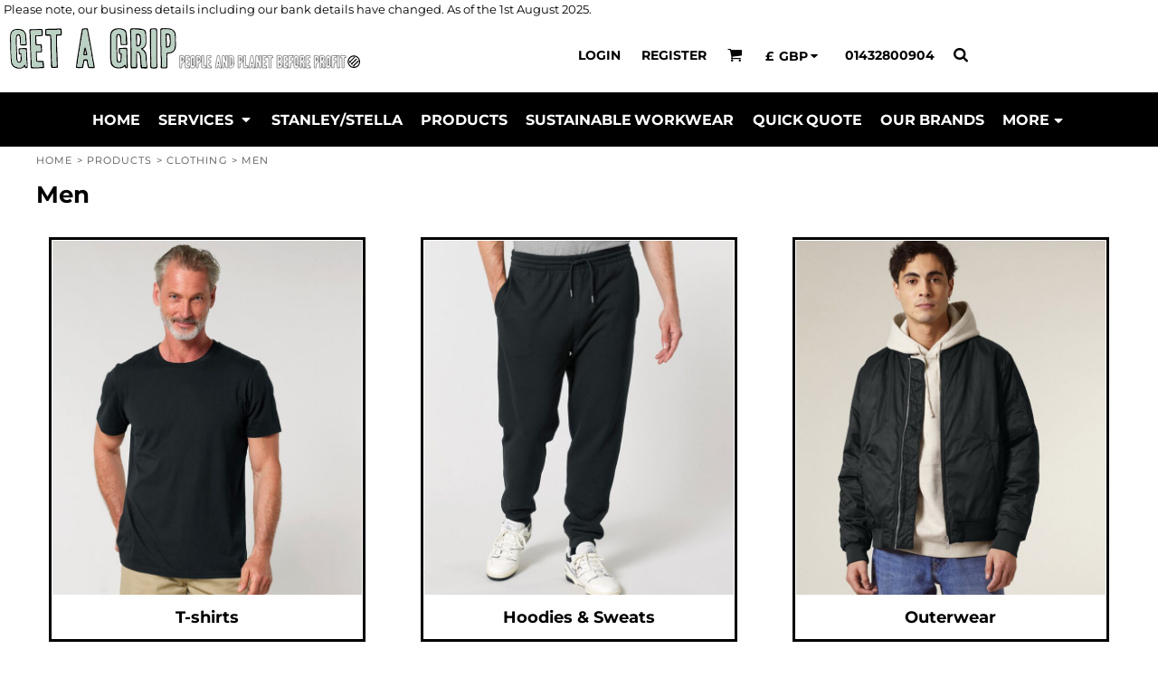

--- FILE ---
content_type: text/html; charset=utf-8
request_url: https://www.getagripstudio.com/create/Men?c=6571323&page=2
body_size: 54743
content:
<!DOCTYPE html>
<html class="wf-loading">
  <head>
    
<link rel="preload" href="/pprs/images/icons/fonts/decofonts.woff?97c7b98a3dfdb75dd6f9aa1cce1c6946" as="font" type="font/woff" crossorigin="anonymous">
<style>
  body {
  	visibility: hidden;
  }
  body.dn-behaviours-bound-critical {
    visibility: visible;
  }
  .dn-alt .dn-late-loading {
    display:none;  
  }
  @font-face {
    font-family: "decofonts";
    src:url("/pprs/images/icons/fonts/decofonts.eot?97c7b98a3dfdb75dd6f9aa1cce1c6946#iefix") format("embedded-opentype"),
      url("/pprs/images/icons/fonts/decofonts.woff?97c7b98a3dfdb75dd6f9aa1cce1c6946") format("woff"),
      url("/pprs/images/icons/fonts/decofonts.ttf?97c7b98a3dfdb75dd6f9aa1cce1c6946") format("truetype");
    font-weight: 400;
    font-style: normal;
  }
</style>

  <style>
  @font-face { font-family: Montserrat; font-style: normal; font-weight: 700; src: url("/rshared/ssc/font_file/google_font/s/montserrat/v30/JTUSjIg1_i6t8kCHKm459Wlhyw.woff2") format("woff2"); unicode-range: U+0-FF, U+131, U+152-153, U+2BB-2BC, U+2C6, U+2DA, U+2DC, U+304, U+308, U+329, U+2000-206F, U+20AC, U+2122, U+2191, U+2193, U+2212, U+2215, U+FEFF, U+FFFD; } @font-face { font-family: Montserrat; font-style: normal; font-weight: 400; src: url("/rshared/ssc/font_file/google_font/s/montserrat/v30/JTUSjIg1_i6t8kCHKm459Wlhyw.woff2") format("woff2"); unicode-range: U+0-FF, U+131, U+152-153, U+2BB-2BC, U+2C6, U+2DA, U+2DC, U+304, U+308, U+329, U+2000-206F, U+20AC, U+2122, U+2191, U+2193, U+2212, U+2215, U+FEFF, U+FFFD; } @font-face { font-family: Karla; font-style: normal; font-weight: 400; src: url("/rshared/ssc/font_file/google_font/s/karla/v32/qkBIXvYC6trAT55ZBi1ueQVIjQTD-JqaE0lK.woff2") format("woff2"); unicode-range: U+0-FF, U+131, U+152-153, U+2BB-2BC, U+2C6, U+2DA, U+2DC, U+304, U+308, U+329, U+2000-206F, U+20AC, U+2122, U+2191, U+2193, U+2212, U+2215, U+FEFF, U+FFFD; } html, body, div, span, h1, h2, h4, p, a, img, ul, li, form, label, footer, header, nav, section{margin: 0px; padding: 0px; border: 0px; font: inherit; vertical-align: baseline; text-decoration: none;}  footer, header, nav, section{display: block;} body{line-height: 1;}  ul{list-style: none;} *{margin: 0px;} h1, h2, h4, span, label, a, input, p{letter-spacing: normal; word-spacing: normal;} html{box-sizing: border-box;} *, ::before{box-sizing: inherit;} @media only screen and (min-width: 0px) {.dn-mobile-span12{width: 100%; display: inline-block; vertical-align: top; letter-spacing: normal; word-spacing: normal;}} @media only screen and (min-width: 768px) {.dn-small-span4{width: 33.3333%; display: inline-block; vertical-align: top; letter-spacing: normal; word-spacing: normal;} .dn-small-span12{width: 100%; display: inline-block; vertical-align: top; letter-spacing: normal; word-spacing: normal;}} @media only screen and (min-width: 992px) {.dn-medium-span4{width: 33.3333%; display: inline-block; vertical-align: top; letter-spacing: normal; word-spacing: normal;} .dn-medium-span12{width: 100%; display: inline-block; vertical-align: top; letter-spacing: normal; word-spacing: normal;}} @media only screen and (min-width: 1210px) {.dn-large-span4{width: 33.3333%; display: inline-block; vertical-align: top; letter-spacing: normal; word-spacing: normal;} .dn-large-span12{width: 100%; display: inline-block; vertical-align: top; letter-spacing: normal; word-spacing: normal;}} .dn-page-columns-container, p, body{color: black; font-family: Montserrat, helvetica, sans-serif; font-size: 13px; font-style: normal; font-variant: normal; font-weight: 400; line-height: 0.96em; font-stretch: normal; text-decoration: none; text-transform: none; letter-spacing: normal; word-spacing: normal;} a{color: black; font-family: Montserrat, helvetica, sans-serif; font-size: 13px; font-style: normal; font-variant: normal; font-weight: 400; line-height: 0.96em; font-stretch: normal; text-decoration: underline; text-transform: none; letter-spacing: normal; word-spacing: normal; transition: ease-in-out;} h1.dn-styled{color: black; font-family: Montserrat, Helvetica, Arial, sans-serif; font-style: normal; font-variant: normal; font-weight: 700; font-stretch: normal; text-decoration: none; text-transform: none; letter-spacing: normal; word-spacing: normal;} h1.dn-sized{font-size: 26px; line-height: 1em;} h2.dn-styled{color: white; font-family: Montserrat, Helvetica, Arial, sans-serif; font-style: normal; font-variant: normal; font-weight: 700; font-stretch: normal; text-decoration: none; text-transform: none; letter-spacing: normal; word-spacing: normal; text-align: inherit;} h2.dn-sized{font-size: 26px; line-height: 1em;} h4.dn-styled, h4.dn-styled a{color: black; font-family: Montserrat, Helvetica, Arial, sans-serif; font-style: normal; font-variant: normal; font-weight: 700; font-stretch: normal; text-decoration: none; text-transform: none; letter-spacing: normal; word-spacing: normal;} h4.dn-sized, h4.dn-sized a{font-size: 18px; line-height: 1em;} .dn-nav-dropdown-container > nav.dn-nav-dropdown div.dn-nav-item span, .dn-nav-dropdown-container > nav.dn-nav-dropdown div.dn-nav-item a, .dn-nav-dropdown-container > nav.dn-nav-dropdown div.dn-nav-item .dn-currency-selector, body.dn-inline-header nav.dn-nav-main span, body.dn-inline-header nav.dn-nav-main a span, body.dn-inline-header nav.dn-nav-main a, body.dn-inline-header nav.dn-nav-main{color: white; font-family: Montserrat; font-size: 16px; font-style: normal; font-variant: normal; font-weight: 700; line-height: 1em; font-stretch: normal; text-decoration: none; text-transform: uppercase; letter-spacing: normal; word-spacing: -0.07em; transition: ease-in-out;}  body.dn-inline-header header nav.dn-other-nav > div, body.dn-inline-header header nav.dn-other-nav > div a, body.dn-inline-header header .dn-other-nav a, body.dn-inline-header header .dn-other-nav > div{color: black; font-family: Montserrat, sans-serif; font-size: 14px; font-style: normal; font-variant: normal; font-weight: 700; line-height: 5.03em; font-stretch: normal; text-decoration: none; text-transform: uppercase; letter-spacing: normal; word-spacing: normal;}  .dn-small-header div a, .dn-small-header div{color: black; font-family: Montserrat, sans-serif; font-style: normal; font-variant: normal; font-weight: 700; font-stretch: normal; text-decoration: none; text-transform: uppercase; letter-spacing: normal; word-spacing: normal;} .dn-breadcrumb-section .dn-breadcrumbs .dn-breadcrumb a, .dn-breadcrumb-section .dn-breadcrumbs{color: rgb(77, 77, 77); font-family: Montserrat, helvetica, sans-serif; font-size: 11px; font-style: normal; font-variant: normal; font-weight: 400; line-height: 0.96em; font-stretch: normal; text-decoration: none; text-transform: uppercase; letter-spacing: 0.1em; word-spacing: normal;} body{background-color: white; width: 100%; overflow-x: hidden;} h1, h2, h4{margin-top: 0px; margin-bottom: 10px;}  h4 a{font-weight: inherit;}  p{margin-bottom: 10px;} .dn-btn{max-width: 100%; text-align: center; cursor: pointer; display: inline-block; padding-left: 5px; padding-right: 5px; position: relative; white-space: nowrap; overflow: hidden; height: 40px; line-height: normal;} .dn-btn .dn-btn-icon{line-height: normal; display: inline-block; vertical-align: middle;} .dn-btn .dn-btn-icon::before{speak: none; line-height: normal; letter-spacing: normal; word-spacing: normal; vertical-align: middle; -webkit-font-smoothing: antialiased; font-style: normal !important; font-weight: normal !important; font-variant: normal !important; text-transform: none !important;} .dn-btn .dn-btn-label{display: inline-block; vertical-align: middle; max-width: 104%; overflow: hidden; line-height: normal; text-overflow: ellipsis; white-space: nowrap;} .dn-btn .dn-btn-label span{overflow: hidden; text-overflow: ellipsis; letter-spacing: normal; word-spacing: normal;} .dn-btn .dn-btn-valign{width: 0px; height: 100%; vertical-align: middle; display: inline-block;} .dn-btn.dn-btn-std.dn-styled{background-color: black; border: 0px solid rgb(26, 26, 26); border-radius: 0%; color: white; font-family: Karla; font-style: normal; font-variant: normal; font-weight: 400; font-stretch: normal; text-transform: uppercase; text-align: center; transition: ease-in-out; box-shadow: none;} .dn-btn.dn-btn-std.dn-styled .dn-btn-label > span{text-decoration: none; letter-spacing: normal; word-spacing: normal; color: white; white-space: nowrap;} .dn-btn.dn-btn-std.dn-styled .dn-btn-icon{display: none;} .dn-btn.dn-btn-std.dn-styled .dn-btn-label{margin-left: 0px; padding-left: 0px;} .dn-btn.dn-btn-std.dn-styled .dn-btn-label span{margin-left: 0px;} .dn-btn.dn-btn-cart.dn-styled{background-color: steelblue; border: 0px solid rgb(26, 26, 26); border-radius: 0%; color: white; font-family: Karla; font-style: normal; font-variant: normal; font-weight: 400; font-stretch: normal; text-transform: uppercase; text-align: center; transition: 208ms ease-in-out; box-shadow: none;} .dn-btn.dn-btn-cart.dn-styled .dn-btn-label > span{text-decoration: none; letter-spacing: normal; word-spacing: normal; color: white; white-space: nowrap;} .dn-btn.dn-btn-cart.dn-styled .dn-btn-icon{width: 1em; display: inline-block;} .dn-btn.dn-btn-cart.dn-styled .dn-btn-icon::before{font-family: decofonts; font-size: 1em; content: "l"; color: white;} .dn-btn.dn-btn-cart.dn-styled .dn-btn-label{margin-left: -1em; padding-left: 1em;} .dn-btn.dn-btn-cart.dn-styled .dn-btn-label span{margin-left: 1.5em;} .dn-btn.dn-btn-cart.dn-sized{font-size: 14px; line-height: 3em; height: auto;}  div.dn-content > div > .dn-page-section.dn-limit-background-width > div.dn-background-container div.dn-background-image-container, footer > .dn-page-section.dn-limit-background-width > div.dn-background-container div.dn-background-image-container, div.dn-content > div > .dn-page-section.dn-limit-content-width > div > div.dn-page-section-content, footer > .dn-page-section.dn-limit-content-width > div > div.dn-page-section-content{margin-left: auto; margin-right: auto; max-width: 1200px;} .dn-page-section-margin{position: relative; z-index: 1;} @media only screen and (min-width: 0px) {.dn-page-margin-medium .dn-page-section.dn-use-page-margin > .dn-page-section-margin{margin-left: 3px; margin-right: 3px;}} @media only screen and (min-width: 768px) {.dn-page-margin-medium .dn-page-section.dn-use-page-margin > .dn-page-section-margin{margin-left: 6px; margin-right: 6px;}} @media only screen and (min-width: 992px) {.dn-page-margin-medium .dn-page-section.dn-use-page-margin > .dn-page-section-margin{margin-left: 6px; margin-right: 6px;}} @media only screen and (min-width: 1210px) {.dn-page-margin-medium .dn-page-section.dn-use-page-margin > .dn-page-section-margin{margin-left: 12px; margin-right: 12px;}} #log{position: fixed; top: 40px; left: 40px; color: rgb(51, 51, 51); background-color: white; z-index: 99999;} .dn-inline-popup{display: none; position: absolute; max-height: 100%; top: 0px; overflow: auto; background-color: rgb(255, 255, 255);} .dn-dynamic-alert{visibility: hidden; text-align: center; font-size: 1.2em; opacity: 0; width: 80%; margin-left: auto; margin-right: auto; transition: visibility 0.5s, color 0.5s, background-color 0.5s, border-color 0.5s, opacity 0.5s linear; overflow: hidden;} .dn-background-container{position: absolute; left: 0px; top: 0px; height: 100%; width: 100%; z-index: 0;} .dn-background-image-container{height: 100%; width: 100%; overflow: hidden;} .dn-blank-products .dn-grid-text.dn-product-name{width: 100%; display: inline-block; text-align: center; overflow: hidden; white-space: normal;} .dn-blank-products .dn-grid-text.dn-product-name h4{margin-top: 10px; text-overflow: ellipsis; overflow: hidden;} .dn-breadcrumb-section{position: relative; z-index: 3;} .dn-breadcrumb-section .dn-breadcrumbs .dn-breadcrumb{display: inline-block;} .dn-breadcrumb-section .dn-breadcrumbs .dn-breadcrumb-divider{display: inline-block;} .dn-image-container{overflow: hidden; text-align: center; display: inline-block; vertical-align: middle;} .dn-image-container.dn-fill{width: 100%;} .dn-image-transform{position: relative;} .dn-image-overlay{z-index: 2; position: absolute; left: 0px; top: 0px; height: 100%; width: 100%;} img.dn-image{max-width: 100%; display: block; margin-left: auto; margin-right: auto;} .dn-image-container.dn-fill img.dn-image{width: 100%;} .dn-links-list-container .dn-links-list.dn-list-horizontal li{display: inline-block; margin: 3px; padding-left: 0px;} .dn-logo-container a{text-decoration: none;} .dn-logo-container .dn-logo-list li{text-align: center;} .dn-logo-container .dn-logo-list li.dn-logo-payment img{width: 50px;} .dn-logo-container .dn-logo-list li img{vertical-align: middle;} .dn-logo-container .dn-logo-list.dn-list-horizontal li{display: inline-block;} .dn-logo-container .dn-logo-svg{width: 100%; height: 100%;} .dn-shopping-cart-container .dn-thumbnail-100 .dn-line-item-thumbnail{width: 100px;} .dn-shopping-cart-container .dn-line-item-thumbnail{vertical-align: top; padding: 5px; position: relative; text-align: center; max-width: 100%; margin-left: auto; margin-right: auto;} .dn-shopping-cart-container .dn-line-item-thumbnail img{max-width: 100%;} .dn-shopping-cart-container .dn-line-item-details{display: inline-block; vertical-align: top; padding: 5px; font-weight: bold; width: 100%;} .dn-shopping-cart-container .dn-line-item-details .dn-line-item-details-name{display: inline-block;} .dn-shopping-cart-container[data-breakpoint-inline="true"] .dn-shopping-cart-line-item.dn-with-thumbnail .dn-line-item-thumbnail{display: inline-block;} .dn-shopping-cart-container[data-breakpoint-inline="true"] .dn-shopping-cart-line-item.dn-with-thumbnail .dn-line-item-details-container{display: inline-block; width: 100%;} .dn-shopping-cart-container[data-breakpoint-inline="true"] .dn-thumbnail-100 .dn-line-item-details-container{margin-left: -100px; padding-left: 110px;} .dn-shopping-cart-actions{padding: 5px; text-align: center;} .dn-social-links-container.dn-display-as-icons li a span{display: none;} .dn-social-links-container.dn-display-as-icons li{font-size: 18px;} .dn-social-links-container.dn-display-as-icons li.dn-social-link-facebook a::before{speak: none; line-height: 1; -webkit-font-smoothing: antialiased; content: "V"; display: inline-block; letter-spacing: normal; word-spacing: normal; font-family: decofonts !important; font-style: normal !important; font-weight: normal !important; font-variant: normal !important; text-transform: none !important;} .dn-social-links-container.dn-display-as-icons li.dn-social-link-twitter a::before{speak: none; line-height: 1; -webkit-font-smoothing: antialiased; content: "Y"; display: inline-block; letter-spacing: normal; word-spacing: normal; font-family: decofonts !important; font-style: normal !important; font-weight: normal !important; font-variant: normal !important; text-transform: none !important;} .dn-social-links-container.dn-display-as-icons li.dn-social-link-instagram a::before{speak: none; line-height: 1; -webkit-font-smoothing: antialiased; content: "Z"; display: inline-block; letter-spacing: normal; word-spacing: normal; font-family: decofonts !important; font-style: normal !important; font-weight: normal !important; font-variant: normal !important; text-transform: none !important;} .dn-social-links-container.dn-list-horizontal li{display: inline-block;} .dn-widget.dn-widget-text p:last-child{margin-bottom: 0px;} .dn-widget.dn-widget-text span{line-height: initial;} .dn-nav-dropdown-background-container{opacity: 0; background-color: white; position: fixed; inset: 0px; z-index: 100; visibility: hidden; transition: opacity 0.2s, visibility 0.2s;} header .dn-small-header .dn-menu-icon .dn-dropdown-anchor{max-width: 1px; text-decoration: underline; background-attachment: fixed; display: none;} .dn-nav-dropdown-container{position: fixed; max-width: 0px; transition: max-width 0.2s; right: 0px; top: 0px; bottom: 0px; overflow-y: auto; z-index: 101; background-color: rgb(255, 255, 255);} .dn-nav-dropdown-container > nav{border-left: 2px solid rgb(0, 0, 0); height: 100%; padding: 10px; min-width: 200px;} .dn-nav-dropdown-container > nav .dn-dropdown-anchor{max-width: 1px; text-decoration: underline; background-attachment: fixed; display: none;} .dn-nav-dropdown-container > nav .dn-nav-close{position: relative; cursor: pointer; height: 37px; border-bottom: 1px solid rgb(204, 204, 204); margin-bottom: 10px;} .dn-nav-dropdown-container > nav .dn-nav-close span{display: none;} .dn-nav-dropdown-container > nav .dn-nav-close::after{speak: none; line-height: 1; -webkit-font-smoothing: antialiased; content: "m"; display: inline-block; letter-spacing: normal; word-spacing: normal; font-size: 25px; width: 25px; position: absolute; right: 10px; top: 5px; color: rgb(0, 0, 0); font-family: decofonts !important; font-style: normal !important; font-weight: normal !important; font-variant: normal !important; text-transform: none !important;} .dn-nav-dropdown-container > nav .dn-nav-back{position: relative; cursor: pointer; height: 37px; padding-right: 45px; padding-top: 5px; border-bottom: 1px solid rgb(204, 204, 204); margin-bottom: 10px;} .dn-nav-dropdown-container > nav .dn-nav-back span{font-size: 1.2em; line-height: 1.5em; color: rgb(0, 0, 0);} .dn-nav-dropdown-container > nav .dn-nav-back::after{speak: none; line-height: 1; -webkit-font-smoothing: antialiased; content: "B"; display: inline-block; letter-spacing: normal; word-spacing: normal; font-size: 25px; width: 25px; position: absolute; right: 10px; top: 5px; color: rgb(0, 0, 0); font-family: decofonts !important; font-style: normal !important; font-weight: normal !important; font-variant: normal !important; text-transform: none !important;} .dn-nav-dropdown-container > nav .dn-nav-item a, .dn-nav-dropdown-container > nav .dn-nav-item .dn-currency-selector{font-size: 1.2em; line-height: 1.5em;} .dn-nav-dropdown-container > nav .dn-nav-item.dn-nav-separator{margin-top: 10px; margin-bottom: 10px; padding: 0px; border-bottom: 1px solid rgb(204, 204, 204);} .dn-nav-dropdown-container > nav .dn-nav-item.dn-nav-separator hr{display: none;} .dn-nav-dropdown-container > nav.dn-nav-dropdown{color: rgb(0, 0, 0);} .dn-nav-dropdown-container > nav.dn-nav-dropdown div.dn-nav-item a, .dn-nav-dropdown-container > nav.dn-nav-dropdown div.dn-nav-item span{color: rgb(0, 0, 0);} header .dn-small-header{position: relative; line-height: 0px;} header .dn-small-header .dn-menu-icon{display: inline-block; vertical-align: text-bottom; height: 33px; cursor: pointer; position: absolute; right: 10px; top: 5px;} header .dn-small-header .dn-menu-icon::before{speak: none; line-height: 1; -webkit-font-smoothing: antialiased; content: "D"; display: inline-block; letter-spacing: normal; word-spacing: normal; font-size: 31px; font-family: decofonts !important; font-style: normal !important; font-weight: normal !important; font-variant: normal !important; text-transform: none !important;} header .dn-small-header .dn-small-logo-container{margin-left: 3px; display: inline-block; vertical-align: text-bottom; padding: 7px 0px 0px 79px;}  header .dn-small-header .dn-small-logo-container .dn-site-heading.dn-logo{font-size: 0px; line-height: 0px; margin-bottom: 0px;}  header .dn-small-header .dn-small-logo-container .dn-site-heading.dn-logo.dn-logo-svg{min-width: 100px;} header .dn-small-header .dn-nav-search, header .dn-small-header .dn-nav-phone{display: inline-block; position: absolute; top: 10px; right: 45px;} header .dn-small-header .dn-nav-phone{right: 72px;} header .dn-small-header .dn-phone-icon{vertical-align: middle; line-height: 0em; cursor: pointer;} header .dn-small-header .dn-phone-icon::before{speak: none; line-height: 1; -webkit-font-smoothing: antialiased; content: ";"; display: inline-block; letter-spacing: normal; word-spacing: normal; font-size: 23px; font-family: decofonts !important; font-style: normal !important; font-weight: normal !important; font-variant: normal !important; text-transform: none !important;} header .dn-small-header .dn-search-icon::before{font-size: 20px;} @media only screen and (min-width: 768px) {header .dn-small-header{display: none;}} @media only screen and (max-width: 767px) {header .dn-large-header{display: none;}} body.dn-inline-header header .dn-small-header{background-color: white;} .dn-search-icon{vertical-align: middle; cursor: pointer;} .dn-search-icon::before{speak: none; line-height: 1; -webkit-font-smoothing: antialiased; content: "o"; display: inline-block; letter-spacing: normal; word-spacing: normal; font-family: decofonts !important; font-style: normal !important; font-weight: normal !important; font-variant: normal !important; text-transform: none !important;} body.dn-inline-header .dn-large-header-container .dn-search-icon{font-size: 17px; line-height: 0em;} .dn-inline-popup.dn-search-page-top{position: fixed; width: 100%; height: 60px; top: 0px; left: 0px; background-color: white; padding: 10px; overflow: hidden; box-shadow: rgb(153, 153, 153) 0px 0px 6px 1px;} .dn-inline-popup.dn-search-page-top .dn-search-field-container{width: 100%; margin-right: -140px; padding-right: 140px; display: inline-block; vertical-align: middle;} .dn-inline-popup.dn-search-page-top .dn-search-field-container .dn-search-field{width: 100%; height: 40px; display: inline-block; vertical-align: middle; font-size: 20px; padding-left: 10px; padding-right: 10px;} .dn-inline-popup.dn-search-page-top .dn-btn{display: inline-block; width: 100px; height: 40px; vertical-align: middle;} .dn-inline-popup.dn-search-page-top .dn-close{display: inline-block; width: 40px; height: 40px; vertical-align: middle; text-align: right; font-size: 20px; margin-top: 0px; padding-top: 9px; cursor: pointer;} .dn-inline-popup.dn-search-page-top .dn-close::before{speak: none; line-height: 1; -webkit-font-smoothing: antialiased; content: "m"; display: inline-block; letter-spacing: normal; word-spacing: normal; font-family: decofonts !important; font-style: normal !important; font-weight: normal !important; font-variant: normal !important; text-transform: none !important;} header.dn-lh-2rllaran{position: relative;} header.dn-lh-2rllaran .dn-large-header{padding: 0px 5px; display: none; line-height: 0px;} @media only screen and (min-width: 768px) {header.dn-lh-2rllaran .dn-large-header{display: block;}} header.dn-lh-2rllaran .dn-large-header .dn-logo-container{width: 400px; display: inline-block; line-height: initial; position: relative; text-align: left; padding: 6px 0px 0px; z-index: 0; overflow: hidden;} header.dn-lh-2rllaran .dn-large-header .dn-logo-container .dn-logo{font-size: 0px; line-height: 0px;} header.dn-lh-2rllaran .dn-large-header .dn-logo-container .dn-logo.dn-logo-svg img{width: 100%; height: 100%;} header.dn-lh-2rllaran .dn-large-header .dn-other{display: inline-block; width: 100%; margin-left: -600px; padding-left: 600px; z-index: 1; vertical-align: top; text-align: right;} header.dn-lh-2rllaran .dn-large-header .dn-other .dn-other-nav-container{display: inline-block; vertical-align: top;} header.dn-lh-2rllaran .dn-nav-main-container{display: none;} @media only screen and (min-width: 768px) {header.dn-lh-2rllaran .dn-nav-main-container{clear: both; display: block;}} body.dn-inline-header header.dn-lh-2rllaran nav.dn-nav-main{background-color: black;} body.dn-inline-header header.dn-lh-2rllaran .dn-large-header{background-color: white;} body.dn-inline-header header.dn-lh-2rllaran .dn-large-header .dn-logo-container{color: black;} nav.dn-other-nav{text-align: right; line-height: 0px;} nav.dn-other-nav > div{display: inline-block; margin-left: 10px; padding: 5px; vertical-align: middle;} nav.dn-other-nav > div:first-of-type{margin-left: 0px;}  .dn-shopping-cart-icon-over-right-container{vertical-align: middle; margin-right: 5px; cursor: pointer; position: relative;}  .dn-shopping-cart-icon-over-right-container::before{speak: none; line-height: 1; -webkit-font-smoothing: antialiased; content: "l"; display: inline-block; letter-spacing: normal; word-spacing: normal; font-family: decofonts !important; font-style: normal !important; font-weight: normal !important; font-variant: normal !important; text-transform: none !important;}  .dn-shopping-cart-icon-over-right-container span{position: absolute; right: -3px; bottom: 0.5em; display: inline-block; padding: 1px; font-size: 0.5em; line-height: 0.9em; background-color: white; color: black; border: 1px solid black; border-radius: 50%; text-align: center; min-width: 13px;}  .dn-shopping-cart-icon-over-right-container span[data-cart-items="0"]{display: none;}  .dn-shopping-cart-icon-over-right-container{vertical-align: middle; margin-right: 5px; cursor: pointer; position: relative;}  .dn-shopping-cart-icon-over-right-container::before{speak: none; line-height: 1; -webkit-font-smoothing: antialiased; content: "l"; display: inline-block; letter-spacing: normal; word-spacing: normal; font-family: decofonts !important; font-style: normal !important; font-weight: normal !important; font-variant: normal !important; text-transform: none !important;}  .dn-shopping-cart-icon-over-right-container span{position: absolute; right: -3px; bottom: 0.5em; display: inline-block; padding: 1px; font-size: 0.5em; line-height: 0.9em; background-color: white; color: black; border: 1px solid black; border-radius: 50%; text-align: center; min-width: 13px;}  .dn-shopping-cart-icon-over-right-container span[data-cart-items="0"]{display: none;}  .dn-shopping-cart-icon-over-right-container{vertical-align: middle; margin-right: 5px; cursor: pointer; position: relative;}  .dn-shopping-cart-icon-over-right-container::before{speak: none; line-height: 1; -webkit-font-smoothing: antialiased; content: "l"; display: inline-block; letter-spacing: normal; word-spacing: normal; font-family: decofonts !important; font-style: normal !important; font-weight: normal !important; font-variant: normal !important; text-transform: none !important;}  .dn-shopping-cart-icon-over-right-container span{position: absolute; right: -3px; bottom: 0.5em; display: inline-block; padding: 1px; font-size: 0.5em; line-height: 0.9em; background-color: white; color: black; border: 1px solid black; border-radius: 50%; text-align: center; min-width: 13px;}  .dn-shopping-cart-icon-over-right-container span[data-cart-items="0"]{display: none;} body.dn-inline-header .dn-large-header-container .dn-shopping-cart-icon-over-right-container{font-size: 17px; line-height: 0em;} .dn-inline-popup.dn-shopping-cart-icon-over-right-popup{position: fixed; width: 300px; height: 100%; right: -300px; top: 0px; background-color: white; transition: right 0.4s; display: block;} .dn-shopping-cart-icon-over-right-popup{border-left: 2px solid black;} .dn-shopping-cart-icon-over-right-popup > div{padding: 20px; height: 100%;}  .dn-shopping-cart-icon-over-right-container{vertical-align: middle; margin-right: 5px; cursor: pointer; position: relative;}  .dn-shopping-cart-icon-over-right-container::before{speak: none; line-height: 1; -webkit-font-smoothing: antialiased; content: "l"; display: inline-block; letter-spacing: normal; word-spacing: normal; font-family: decofonts !important; font-style: normal !important; font-weight: normal !important; font-variant: normal !important; text-transform: none !important;}  .dn-shopping-cart-icon-over-right-container span{position: absolute; right: -3px; bottom: 0.5em; display: inline-block; padding: 1px; font-size: 0.5em; line-height: 0.9em; background-color: white; color: black; border: 1px solid black; border-radius: 50%; text-align: center; min-width: 13px;}  .dn-shopping-cart-icon-over-right-container span[data-cart-items="0"]{display: none;} body{transition: margin-left 0.4s;} .dn-search-icon{vertical-align: middle; cursor: pointer;} .dn-search-icon::before{speak: none; line-height: 1; -webkit-font-smoothing: antialiased; content: "o"; display: inline-block; letter-spacing: normal; word-spacing: normal; font-family: decofonts !important; font-style: normal !important; font-weight: normal !important; font-variant: normal !important; text-transform: none !important;} body.dn-inline-header .dn-large-header-container .dn-search-icon{font-size: 17px; line-height: 0em;} .dn-search-dropdown{width: 300px; border: 1px solid rgb(153, 153, 153); background-color: white; padding: 2px; margin-top: 2px; margin-left: -2px;} .dn-search-dropdown .dn-search-field{width: 194px; height: 40px; display: inline-block; vertical-align: middle;} .dn-search-dropdown .dn-btn{display: inline-block; width: 100px; height: 40px; vertical-align: middle;} .dn-search-icon{vertical-align: middle; cursor: pointer;} .dn-search-icon::before{speak: none; line-height: 1; -webkit-font-smoothing: antialiased; content: "o"; display: inline-block; letter-spacing: normal; word-spacing: normal; font-family: decofonts !important; font-style: normal !important; font-weight: normal !important; font-variant: normal !important; text-transform: none !important;} body.dn-inline-header .dn-large-header-container .dn-search-icon{font-size: 17px; line-height: 0em;} .dn-search-field{margin-bottom: 0px; border-width: 0px; border-style: initial; border-color: initial; color: black; width: 90%; text-indent: 5px; padding: 5px 0px !important;} .dn-search-icon{vertical-align: middle; cursor: pointer;} .dn-search-icon::before{speak: none; line-height: 1; -webkit-font-smoothing: antialiased; content: "o"; display: inline-block; letter-spacing: normal; word-spacing: normal; font-family: decofonts !important; font-style: normal !important; font-weight: normal !important; font-variant: normal !important; text-transform: none !important;} body.dn-inline-header .dn-large-header-container .dn-search-icon{font-size: 17px; line-height: 0em;} .dn-inline-popup.dn-search-page-top{position: fixed; width: 100%; height: 60px; top: 0px; left: 0px; background-color: white; padding: 10px; overflow: hidden; box-shadow: rgb(153, 153, 153) 0px 0px 6px 1px;} .dn-inline-popup.dn-search-page-top .dn-search-field-container{width: 100%; margin-right: -140px; padding-right: 140px; display: inline-block; vertical-align: middle;} .dn-inline-popup.dn-search-page-top .dn-search-field-container .dn-search-field{width: 100%; height: 40px; display: inline-block; vertical-align: middle; font-size: 20px; padding-left: 10px; padding-right: 10px;} .dn-inline-popup.dn-search-page-top .dn-btn{display: inline-block; width: 100px; height: 40px; vertical-align: middle;} .dn-inline-popup.dn-search-page-top .dn-close{display: inline-block; width: 40px; height: 40px; vertical-align: middle; text-align: right; font-size: 20px; margin-top: 0px; padding-top: 9px; cursor: pointer;} .dn-inline-popup.dn-search-page-top .dn-close::before{speak: none; line-height: 1; -webkit-font-smoothing: antialiased; content: "m"; display: inline-block; letter-spacing: normal; word-spacing: normal; font-family: decofonts !important; font-style: normal !important; font-weight: normal !important; font-variant: normal !important; text-transform: none !important;} nav.dn-nav-main{margin-bottom: 0px; list-style: none; text-align: center;} nav.dn-nav-main .dn-nav-item{display: inline-block; position: relative; line-height: 60px; padding: 0px 10px;} nav.dn-nav-main .dn-nav-item span{vertical-align: middle;} .dn-nav-main > div{visibility: hidden;} body.dn-behaviours-bound-critical .dn-nav-main > div{visibility: visible;} nav.dn-nav-main .dn-nav-item-more > span{vertical-align: baseline;} nav.dn-nav-main .dn-nav-item-more > span::after{speak: none; line-height: 1; -webkit-font-smoothing: antialiased; content: "f"; display: inline-block; letter-spacing: normal; word-spacing: normal; vertical-align: middle; margin-left: 2px; width: 16px; font-family: decofonts !important; font-style: normal !important; font-weight: normal !important; font-variant: normal !important; text-transform: none !important;} @media only screen and (min-width: 768px) {.dn-nav-dropdown-background-container{display: none;} nav.dn-nav-main .dn-nav-item .dn-dropdown-anchor{display: block; text-align: right; vertical-align: top; height: 0px; max-height: 1px;} nav.dn-nav-main .dn-nav-item:first-of-type .dn-dropdown-anchor{text-align: left;} .dn-nav-dropdown-container{display: block; position: absolute; max-width: none; right: auto; top: 0px; bottom: auto; max-height: 0px; min-width: 200px; transition: max-height 0.2s; overflow: hidden;} .dn-nav-dropdown-container > nav.dn-nav-dropdown{background-color: white; padding: 10px 0px; border: 2px solid white; height: auto;} .dn-nav-dropdown-container > nav.dn-nav-dropdown .dn-nav-item{padding: 0px; color: black;} .dn-nav-dropdown-container > nav.dn-nav-dropdown .dn-nav-item.dn-nav-close{display: none;} .dn-nav-dropdown-container > nav.dn-nav-dropdown .dn-nav-item.dn-nav-back{display: none;} .dn-nav-dropdown-container > nav.dn-nav-dropdown .dn-nav-item a{color: black; font-size: 1em; line-height: 1em;} .dn-nav-dropdown-container nav.dn-nav-with-submenus .dn-nav-item{padding-left: 20px;} .dn-nav-dropdown-container .dn-nav-item .dn-nav-submenu-link::before{speak: none; line-height: 1; -webkit-font-smoothing: antialiased; content: "g"; display: inline-block; letter-spacing: normal; word-spacing: normal; vertical-align: text-top; margin-left: -16px; width: 16px; font-family: decofonts !important; font-style: normal !important; font-weight: normal !important; font-variant: normal !important; text-transform: none !important;}} .dn-nav-dropdown{color: black;} .dn-nav-dropdown a, .dn-nav-dropdown span{color: black;} nav.dn-nav-main .dn-nav-with-submenu a::after{speak: none; line-height: 1; -webkit-font-smoothing: antialiased; content: "f"; display: inline-block; letter-spacing: normal; word-spacing: normal; vertical-align: middle; margin-left: 2px; margin-top: -0.1em; width: 16px; font-family: decofonts !important; font-style: normal !important; font-weight: normal !important; font-variant: normal !important; text-transform: none !important;} .dn-currency-selector{cursor: pointer; position: relative; min-width: 50px; display: inline-block; vertical-align: middle; padding-right: 1.5em;} .dn-currency-selector > span{display: inline-block; vertical-align: middle;} .dn-currency-selector #dn_currency_glyph{font-weight: bold; padding-right: 2px;} .dn-currency-selector #dn_currency_code::after{speak: none; -webkit-font-smoothing: antialiased; content: "f"; display: inline-block; letter-spacing: normal; word-spacing: normal; vertical-align: middle; position: absolute; line-height: inherit; font-family: decofonts !important; font-style: normal !important; font-weight: normal !important; font-variant: normal !important; text-transform: none !important;} .dn-currency-selector .dn-dropdown-anchor{display: block; text-align: right; vertical-align: top; height: 0px; max-height: 1px; position: absolute; right: 15px; bottom: -10px;} .dn-currency-dropdown-container{display: none; position: fixed; max-width: none; width: 100%; height: 100%; z-index: 200; background-color: rgb(255, 255, 255); overflow: hidden;} .dn-currency-dropdown-container .dn-currency-dropdown-header{height: 30px; color: black; text-align: center; font-size: 20px; line-height: 30px;} .dn-currency-dropdown-container .dn-currency-dropdown{height: 100%; margin-top: -30px; padding-top: 30px; margin-bottom: -40px; padding-bottom: 40px; position: relative; background-color: transparent;} .dn-currency-dropdown-container .dn-currency-dropdown .dn-currency-dropdown-scroll{height: 100%; max-height: 100%; overflow: hidden scroll;} .dn-currency-dropdown-container .dn-currency-dropdown .dn-currency-dropdown-scroll .dn-currency-node{padding: 1px 10px; white-space: nowrap; text-overflow: ellipsis; overflow: hidden; cursor: pointer; color: rgb(0, 0, 0);} .dn-currency-dropdown-container .dn-currency-dropdown .dn-currency-dropdown-scroll .dn-currency-node.dn-selected{background-color: rgb(204, 204, 204); color: rgb(0, 0, 0);} .dn-currency-dropdown-container .dn-popup-footer{height: 40px; color: black; text-align: right; padding-right: 20px;} @media only screen and (min-width: 768px) {.dn-currency-dropdown-container{background-color: white;} .dn-currency-dropdown-container .dn-currency-dropdown .dn-currency-dropdown-scroll .dn-currency-node{color: black;} .dn-currency-dropdown-container .dn-currency-dropdown .dn-currency-dropdown-scroll .dn-currency-node.dn-selected{background-color: black; color: white;} .dn-currency-dropdown-container.dn-inline-popup{position: absolute; display: block; right: auto; top: 0px; bottom: auto; max-height: 0px; width: 200px; height: auto; transition: max-height 0.2s;} .dn-currency-dropdown-container.dn-inline-popup .dn-currency-dropdown-header{display: none;} .dn-currency-dropdown-container.dn-inline-popup .dn-currency-dropdown{border: 1px solid black; margin-top: 0px; padding-top: 0px; margin-bottom: 0px; padding-bottom: 0px;} .dn-currency-dropdown-container.dn-inline-popup .dn-currency-dropdown .dn-currency-dropdown-scroll{max-height: 298px;} .dn-currency-dropdown-container.dn-inline-popup .dn-popup-footer{display: none;}} div.dn-content > div > .dn-page-section, footer > .dn-page-section{width: 100%;} .dn-page-section{position: relative;} .dn-page-section::before, .dn-page-section::after{content: " "; display: table;} .dn-page-section-content::before, .dn-page-section-content::after{content: " "; display: table;} .dn-page-section > div > .dn-page-section-content{z-index: 1; position: relative;} .dn-background-container{overflow: hidden;} .dn-background-container > div{width: 100%; height: 100%; position: absolute; left: 0px; top: 0px;} .dn-page-column{position: relative;} .dn-page-column .dn-page-column-content{height: 100%; position: relative; z-index: 2;} .dn-page-column .dn-page-column-content::before, .dn-page-column .dn-page-column-content::after{content: " "; display: table;} .dn-page-column.dn-valign-middle .dn-page-column-content{display: flex; -webkit-box-align: center; align-items: center;} div.dn-widget{position: relative;} .dn-padding-container{position: relative; line-height: 0px; font-size: 0px;} .dn-page-columns-container{width: 100%;} @media only screen and (min-width: 0px) {.dn-mobile-align-center.dn-page-section{margin-left: auto; margin-right: auto;} .dn-page-section-margin-top-none{margin-top: 0px;} .dn-page-section-margin-bottom-none{margin-bottom: 0px;} .dn-widget-margin-top-none{margin-top: 0px;} .dn-widget-margin-bottom-none{margin-bottom: 0px;} .dn-page-section-spacing-default > div > .dn-page-section-content > .dn-padding-container{margin-left: -6px; margin-top: -6px;}  .dn-page-section-spacing-default > div > .dn-page-section-content > .dn-padding-container > .dn-page-columns-container > .dn-page-column{padding-left: 6px; padding-top: 6px;} .dn-page-section-margin-top-default{margin-top: 6px;} .dn-widget-margin-top-default{margin-top: 6px;}} @media only screen and (min-width: 768px) {.dn-page-section-margin-top-none{margin-top: 0px;} .dn-page-section-margin-bottom-none{margin-bottom: 0px;} .dn-widget-margin-top-none{margin-top: 0px;} .dn-widget-margin-bottom-none{margin-bottom: 0px;} .dn-page-section-spacing-default > div > .dn-page-section-content > .dn-padding-container{margin-left: -12px; margin-top: -12px;}  .dn-page-section-spacing-default > div > .dn-page-section-content > .dn-padding-container > .dn-page-columns-container > .dn-page-column{padding-left: 12px; padding-top: 12px;} .dn-page-section-margin-top-default{margin-top: 12px;} .dn-widget-margin-top-default{margin-top: 12px;}} @media only screen and (min-width: 992px) {.dn-page-section-margin-top-none{margin-top: 0px;} .dn-page-section-margin-bottom-none{margin-bottom: 0px;} .dn-widget-margin-top-none{margin-top: 0px;} .dn-widget-margin-bottom-none{margin-bottom: 0px;} .dn-page-section-spacing-default > div > .dn-page-section-content > .dn-padding-container{margin-left: -16px; margin-top: -16px;}  .dn-page-section-spacing-default > div > .dn-page-section-content > .dn-padding-container > .dn-page-columns-container > .dn-page-column{padding-left: 16px; padding-top: 16px;} .dn-page-section-margin-top-default{margin-top: 16px;} .dn-widget-margin-top-default{margin-top: 16px;}} @media only screen and (min-width: 1210px) {.dn-page-section-margin-top-none{margin-top: 0px;} .dn-page-section-margin-bottom-none{margin-bottom: 0px;} .dn-widget-margin-top-none{margin-top: 0px;} .dn-widget-margin-bottom-none{margin-bottom: 0px;} .dn-page-section-spacing-default > div > .dn-page-section-content > .dn-padding-container{margin-left: -24px; margin-top: -24px;}  .dn-page-section-spacing-default > div > .dn-page-section-content > .dn-padding-container > .dn-page-columns-container > .dn-page-column{padding-left: 24px; padding-top: 24px;} .dn-page-section-margin-top-default{margin-top: 24px;} .dn-widget-margin-top-default{margin-top: 24px;}} .dn-widgets{width: 100%;} .dn-widget{line-height: 0px; font-size: 0px;} .dn-widget-content-container{z-index: 3; position: relative; line-height: 1.6em; font-size: 13px; width: 100%; display: inline-block;} .dn-widget-content{z-index: 3; position: relative;} @media only screen and (min-width: 0px) {.dn-widget.dn-mobile-align-left{text-align: left;} .dn-widget.dn-mobile-align-left .dn-widget-content-container{display: inline-block;} .dn-widget.dn-mobile-align-center{text-align: center;} .dn-widget.dn-mobile-align-center .dn-widget-content-container{display: inline-block;}} @media only screen and (min-width: 768px) {.dn-widget.dn-small-align-left{text-align: left;} .dn-widget.dn-small-align-left .dn-widget-content-container{display: inline-block;}} .dn-grid-container[data-grid-cols="1"] .dn-grid .dn-grid-item{width: 100%;} .dn-grid-container[data-grid-cols="2"] .dn-grid .dn-grid-item{width: 50%;} .dn-grid-container[data-grid-cols="3"] .dn-grid .dn-grid-item{width: 33.3333%;} .dn-grid-container[data-grid-cols="4"] .dn-grid .dn-grid-item{width: 25%;} .dn-grid-container[data-grid-cols="5"] .dn-grid .dn-grid-item{width: 20%;} .dn-grid-container[data-grid-cols="6"] .dn-grid .dn-grid-item{width: 16.6667%;} .dn-grid-container[data-grid-cols="7"] .dn-grid .dn-grid-item{width: 14.2857%;} .dn-grid-container[data-grid-cols="8"] .dn-grid .dn-grid-item{width: 12.5%;} .dn-grid-container[data-grid-cols="9"] .dn-grid .dn-grid-item{width: 11.1111%;} .dn-grid-container[data-grid-cols="10"] .dn-grid .dn-grid-item{width: 10%;} .dn-grid-container[data-grid-cols="11"] .dn-grid .dn-grid-item{width: 9.09091%;} .dn-grid-container[data-grid-cols="12"] .dn-grid .dn-grid-item{width: 8.33333%;} .dn-grid-container .dn-grid{display: flex; -webkit-box-orient: horizontal; flex-flow: wrap;}  .dn-page-columns-container{display: inline-flex; -webkit-box-orient: horizontal; flex-flow: wrap;} .dn-grid-container::before, .dn-grid-container::after{content: " "; display: table;} .dn-grid-container{letter-spacing: -0.31em;} .dn-grid-container .dn-grid{visibility: hidden;} .dn-grid-container .dn-grid-item{display: inline-block; vertical-align: top; position: relative;} .dn-grid-container .dn-grid-item .dn-grid-item-container{padding: 5px; text-align: center; letter-spacing: normal; word-spacing: normal; height: 100%; width: 100%; margin-left: auto; margin-right: auto; border: 0px solid transparent; border-radius: 0px; background-color: transparent; overflow: hidden;} .dn-grid-container .dn-grid-item .dn-grid-item-container .dn-grid-image{} .dn-grid-container .dn-grid-item .dn-grid-item-container .dn-grid-image img{display: block; margin-left: auto; margin-right: auto; width: auto; height: auto; max-width: 100%; max-height: 100%; border: 1px solid transparent; border-radius: 0px;} .dn-grid-container .dn-grid-item .dn-grid-item-container .dn-grid-image .dn-grid-image-content{width: 100%; height: 100%; top: 0px; left: 0px; position: absolute; overflow: hidden;} .dn-grid-container .dn-grid-item .dn-grid-item-container .dn-grid-image.dn-with-height-padding{position: relative;} .dn-grid-container .dn-grid-item .dn-grid-item-container .dn-grid-text{position: relative;} body.dn-behaviours-bound-critical .dn-grid-container .dn-grid{visibility: visible;} .dn-grid-container.dn-grid-image-cropped .dn-grid-image img{width: 100%;} .dn-grid-container[data-grid-cols="1"] .dn-grid .dn-grid-item{display: block; margin-left: auto; margin-right: auto;} .dn-grid-container[data-grid-cols="1"] .dn-grid .dn-grid-item .dn-grid-item-container{display: block; margin-left: auto; margin-right: auto;} .dn-grid.dn-with-spacing .dn-grid-item{padding: 0px;} .dn-grid.dn-with-spacing .dn-grid-item .dn-grid-item-container{padding: 0px;} @media only screen and (min-width: 0px) {.dn-widget-spacing-xlarge .dn-grid.dn-with-spacing{margin-left: -8px; margin-top: -8px;} .dn-widget-spacing-xlarge .dn-grid.dn-with-spacing .dn-grid-item{padding: 8px 0px 0px 8px;} .dn-widget-spacing-xlarge .dn-grid-container.dn-displaying-categories{margin-bottom: 8px;}} @media only screen and (min-width: 768px) {.dn-widget-spacing-xlarge .dn-grid.dn-with-spacing{margin-left: -16px; margin-top: -16px;} .dn-widget-spacing-xlarge .dn-grid.dn-with-spacing .dn-grid-item{padding: 16px 0px 0px 16px;} .dn-widget-spacing-xlarge .dn-grid-container.dn-displaying-categories{margin-bottom: 16px;}} @media only screen and (min-width: 992px) {.dn-widget-spacing-xlarge .dn-grid.dn-with-spacing{margin-left: -24px; margin-top: -24px;} .dn-widget-spacing-xlarge .dn-grid.dn-with-spacing .dn-grid-item{padding: 24px 0px 0px 24px;} .dn-widget-spacing-xlarge .dn-grid-container.dn-displaying-categories{margin-bottom: 24px;}} @media only screen and (min-width: 1210px) {.dn-widget-spacing-xlarge .dn-grid.dn-with-spacing{margin-left: -32px; margin-top: -32px;} .dn-widget-spacing-xlarge .dn-grid.dn-with-spacing .dn-grid-item{padding: 32px 0px 0px 32px;} .dn-widget-spacing-xlarge .dn-grid-container.dn-displaying-categories{margin-bottom: 32px;}} .dn-links-list{letter-spacing: -0.31em; font-size: 1em;} .dn-links-list.dn-list-horizontal li{display: inline-block; padding-left: 0px; padding-right: 10px;} .dn-widget.dn-mobile-align-center .dn-links-list.dn-list-horizontal li{padding-left: 5px; padding-right: 5px;} .dn-paginator{letter-spacing: -0.31em; text-align: center;} .dn-paginator li{display: inline-block; letter-spacing: normal; word-spacing: normal; padding: 0.5%; line-height: 1.6em;} .dn-paginator li.dn-paginator-items{padding-left: 10px; white-space: nowrap;} @media only screen and (min-width: 0px) {.dn-widget-spacing-xlarge .dn-paginator-below{padding-top: 8px;}} @media only screen and (min-width: 768px) {.dn-widget-spacing-xlarge .dn-paginator-below{padding-top: 16px;}} @media only screen and (min-width: 992px) {.dn-widget-spacing-xlarge .dn-paginator-below{padding-top: 24px;}} @media only screen and (min-width: 1210px) {.dn-widget-spacing-xlarge .dn-paginator-below{padding-top: 32px;}} .dn-listing-container .dn-listing-sort-header{position: relative; width: 100%; display: inline-block; padding-top: 10px; z-index: 1;} @media only screen and (min-width: 768px) {.dn-listing-container .dn-listing-sort-header{padding-bottom: 15px;}} .dn-listing-container .dn-listing-sort-header.dn-listing-pagination-off{padding-bottom: 15px;} .dn-listing-container .dn-listing-sort-header.dn-listing-pagination-off .dn-listing-sort-header-center{width: 30%; margin-top: 0px;} .dn-listing-container .dn-listing-sort-header .dn-listing-sort-header-right, .dn-listing-container .dn-listing-sort-header .dn-listing-sort-header-left{display: inline-block; width: 100%;} @media only screen and (min-width: 768px) {.dn-listing-container .dn-listing-sort-header .dn-listing-sort-header-right, .dn-listing-container .dn-listing-sort-header .dn-listing-sort-header-left{width: 35%;}} .dn-listing-container .dn-listing-sort-header .dn-listing-sort-header-right .dn-sort-selector{position: relative; display: inline-block;} .dn-listing-container .dn-listing-sort-header .dn-listing-sort-header-right{text-align: right; padding-bottom: 15px;} @media only screen and (min-width: 768px) {.dn-listing-container .dn-listing-sort-header .dn-listing-sort-header-right{padding-bottom: 0px;}} .dn-listing-container .dn-listing-sort-header .dn-listing-sort-header-center{display: inline-block; width: 100%; margin-top: 15px;} @media only screen and (min-width: 768px) {.dn-listing-container .dn-listing-sort-header .dn-listing-sort-header-center{width: 30%; margin-top: 0px;}} .dn-listing-container .dn-listing-sort-header .dn-sort-selector{cursor: pointer; margin-top: 10px;} .dn-listing-container .dn-listing-sort-header .dn-sort-selector span{border: 1px solid rgb(204, 204, 204); padding: 10px; margin-bottom: 10px; background-color: white;} .dn-listing-container .dn-listing-sort-header .dn-sort-selector span::after{speak: none; line-height: 1; -webkit-font-smoothing: antialiased; content: "f"; display: inline-block; letter-spacing: normal; word-spacing: normal; vertical-align: text-top; font-family: decofonts !important; font-style: normal !important; font-weight: normal !important; font-variant: normal !important; text-transform: none !important;} .dn-listing-container .dn-listing-sort-header .dn-sort-selector .dn-dropdown-anchor{display: block; text-align: right; vertical-align: top; height: 0px; max-height: 1px;} .dn-sort-dropdown-container{display: block; position: absolute; max-width: none; right: auto; top: 0px; bottom: auto; max-height: 0px; width: 200px; transition: max-height 0.2s; overflow: hidden; z-index: 20;} .dn-sort-dropdown-container .dn-sort-dropdown{background-color: white; border: 1px solid rgb(204, 204, 204);} .dn-sort-dropdown-container .dn-sort-dropdown .dn-sort-node{padding: 1px 10px; white-space: nowrap; text-overflow: ellipsis; overflow: hidden;} .dn-sort-dropdown-container .dn-sort-dropdown .dn-sort-node a{cursor: pointer; display: block; padding: 5px;} .dn-sort-dropdown-container .dn-sort-dropdown .dn-sort-node.dn-selected{background-color: rgb(204, 204, 204);} footer{text-align: center;}  footer .dn-cookieconsent-container div{padding: 5px; margin-bottom: 0px;} .dn-social-links-container.dn-display-as-icons li a{background-color: black; color: white; border-radius: 50%; height: 28px; width: 28px; margin: 2px; display: flex; -webkit-box-align: center; align-items: center; -webkit-box-pack: center; justify-content: center; font-size: 21.5px; transition: opacity 0.5s; text-decoration: none;} a{transition: color 0.5s ease-in;} .dn-site:not(.dn-edit-mode):not([class*="dn-fullscreen"]) div.dn-content{overflow-y: hidden;} .dn-breadcrumb-section, .dn-breadcrumb-section a{margin-bottom: 20px; margin-top: 10px;} nav.dn-nav-main .dn-nav-item{cursor: pointer;} nav.dn-nav-main .dn-nav-item a{cursor: pointer;} .dn-inline-popup.dn-search-page-top{background-color: white;} .dn-nav-dropdown-container > nav.dn-nav-dropdown div.dn-nav-item a, .dn-nav-dropdown-container > nav.dn-nav-dropdown div.dn-nav-item .dn-currency-selector{width: 100%; display: inline-block; padding: 5px 10px;} @media only screen and (min-width: 768px) {.dn-nav-dropdown-container > nav.dn-nav-dropdown div.dn-nav-item a, .dn-nav-dropdown-container > nav.dn-nav-dropdown div.dn-nav-item .dn-currency-selector{color: black;}} @media only screen and (min-width: 768px) {.dn-nav-dropdown-container > nav.dn-nav-dropdown div.dn-nav-item span{color: black;}} .dn-shopping-cart-icon-over-right-popup{border-left: 1px solid rgb(51, 51, 51);} footer h2{color: black; border-bottom: 1px solid rgb(204, 204, 204); padding-bottom: 5px; padding-top: 20px; font-size: 16px;} footer a{color: black;} footer .dn-social-links-container.dn-display-as-icons li a{background-color: black; color: white;} .dn-site:not(.dn-edit-mode):not([class*="dn-fullscreen"]) footer{overflow-y: hidden;} .dn-blank-products .dn-grid-text{padding-top: 5px;} body.dn-behaviours-bound{visibility: visible;} :root{--cc-bg: #fff; --cc-text: #2d4156; --cc-btn-primary-bg: #2d4156; --cc-btn-primary-text: var(--cc-bg); --cc-btn-primary-hover-bg: #1d2e38; --cc-btn-secondary-bg: #eaeff2; --cc-btn-secondary-text: var(--cc-text); --cc-btn-secondary-hover-bg: #d8e0e6; --cc-toggle-bg-off: #919ea6; --cc-toggle-bg-on: var(--cc-btn-primary-bg); --cc-toggle-bg-readonly: #d5dee2; --cc-toggle-knob-bg: #fff; --cc-toggle-knob-icon-color: #ecf2fa; --cc-block-text: var(--cc-text); --cc-cookie-category-block-bg: #f0f4f7; --cc-cookie-category-block-bg-hover: #e9eff4; --cc-section-border: #f1f3f5; --cc-cookie-table-border: #e9edf2; --cc-overlay-bg: rgba(4,6,8,.85); --cc-webkit-scrollbar-bg: #cfd5db; --cc-webkit-scrollbar-bg-hover: #9199a0;} .cc_div *, .cc_div ::after, .cc_div ::before{animation: auto ease 0s 1 normal none running none; background: none; border: none; border-radius: unset; box-shadow: none; box-sizing: border-box; color: inherit; float: none; font-family: inherit; font-size: 1em; font-style: inherit; font-variant: normal; font-weight: inherit; height: auto; letter-spacing: unset; line-height: 1.2; margin: 0px; padding: 0px; text-align: left; text-decoration: none; text-transform: none; transition: none; vertical-align: baseline; visibility: unset;} .cc_div{-webkit-font-smoothing: antialiased; text-rendering: optimizelegibility; color: var(--cc-text); font-family: -apple-system, BlinkMacSystemFont, "Segoe UI", Roboto, Helvetica, Arial, sans-serif, "Apple Color Emoji", "Segoe UI Emoji", "Segoe UI Symbol"; font-size: 16px; font-weight: 400;} #c-ttl, #s-ttl, .cc_div .b-tl, .cc_div .c-bn{font-weight: 600;} #cm, #s-inr, .cc_div .b-tl, .cc_div .c-bl{border-radius: 0.35em;} .cc_div a, .cc_div button, .cc_div input{appearance: none; overflow: hidden;} .cc_div a{border-bottom: 1px solid;} #cm-ov, #cs-ov{transition: visibility 0.25s linear, opacity 0.25s, transform 0.25s !important;} #cm.slide, .cc_div .slide #s-inr{transform: translateY(1.6em);} #cm.top.slide{transform: translateY(-1.6em);} #cm{background: var(--cc-bg); bottom: 1.25em; box-shadow: rgba(2, 2, 3, 0.28) 0px 0.625em 1.875em; font-family: inherit; line-height: normal; max-width: 24.2em; opacity: 0; padding: 1.1em 1.5em 1.4em; position: fixed; right: 1.25em; transform: scale(0.95); visibility: hidden; width: 100%; z-index: 1;} #cc_div #cm{display: block !important;} #c-ttl{font-size: 1.05em; margin-bottom: 0.7em;} .cloud #c-ttl{margin-top: -0.15em;} #c-txt{font-size: 0.9em; line-height: 1.5em;} .cc_div #c-bns{display: flex; justify-content: space-between; margin-top: 1.4em;} .cc_div .c-bn{background: var(--cc-btn-secondary-bg); border-radius: 4px; color: var(--cc-btn-secondary-text); cursor: pointer; display: inline-block; flex: 1 1 0%; font-size: 0.82em; padding: 1em 1.7em; text-align: center; user-select: none;} #c-bns button + button, #s-c-bn, #s-cnt button + button{float: right; margin-left: 1em;} #s-cnt #s-rall-bn{float: none;} #s-cnt{display: table; height: 100%; left: 0px; position: fixed; top: 0px; visibility: hidden; width: 100%; z-index: 101;} #s-bl{outline: none;} #s-bl .title{margin-top: 1.4em;} #s-bl .b-bn, #s-bl .title:first-child{margin-top: 0px;} #s-bl .b-acc .p{margin-top: 0px; padding: 1em;} #s-cnt .b-bn .b-tl{background: none; display: block; font-family: inherit; font-size: 0.95em; padding: 1.3em 6.4em 1.3em 2.7em; position: relative; transition: background-color 0.25s; width: 100%;} #s-cnt .b-bn .b-tl.exp{cursor: pointer;} #s-bl .b-bn{position: relative;} #s-bl .c-bl{border-width: 1px; border-style: solid; border-image: initial; border-color: var(--cc-section-border); margin-bottom: 0.5em; padding: 1em; transition: background-color 0.25s;} #s-bl .c-bl:last-child{margin-bottom: 0.5em;} #s-bl .c-bl:first-child{border: none; margin-bottom: 2em; margin-top: 0px; padding: 0px; transition: none;} #s-bl .c-bl.b-ex{background: var(--cc-cookie-category-block-bg); border: none; padding: 0px; transition: none;} #s-bl .c-bl.b-ex + .c-bl{margin-top: 2em;} #s-bl .c-bl.b-ex + .c-bl.b-ex{margin-top: 0px;} #s-bl .b-acc{display: none; margin-bottom: 0px; max-height: 0px; overflow: hidden; padding-top: 0px;} #s-cnt .p{color: var(--cc-block-text); font-size: 0.9em; line-height: 1.5em; margin-top: 0.85em;} .cc_div .b-tg .c-tgl:disabled{cursor: not-allowed;} #c-vln{display: table-cell; position: relative; vertical-align: middle;} #cs{inset: 0px; padding: 0px 1.7em; position: fixed; width: 100%;} #cs, #s-inr{height: 100%;} #s-inr{box-shadow: rgba(3, 6, 9, 0.26) 0px 13px 27px -5px; margin: 0px auto; max-width: 45em; opacity: 0; overflow: hidden; padding-bottom: 4.75em; padding-top: 4.75em; position: relative; transform: scale(0.96); visibility: hidden;} #s-bns, #s-hdr, #s-inr{background: var(--cc-bg);} #s-bl{display: block; height: 100%; overflow: hidden overlay; padding: 1.3em 1.8em; width: 100%;} #s-bns{border-top-width: 1px; border-top-style: solid; border-color: var(--cc-section-border); bottom: 0px; height: 4.75em; left: 0px; padding: 1em 1.8em; position: absolute; right: 0px;} .cc_div .cc-link{border-bottom-width: 1px; border-bottom-style: solid; border-color: var(--cc-btn-primary-bg); color: var(--cc-btn-primary-bg); cursor: pointer; display: inline; font-weight: 600; padding-bottom: 0px; text-decoration: none;} #c-bns button:first-child, #s-bns button:first-child{background: var(--cc-btn-primary-bg); color: var(--cc-btn-primary-text);} .cc_div .b-tg .c-tgl:checked ~ .c-tg{background: var(--cc-toggle-bg-on);} #s-hdr{border-bottom-width: 1px; border-bottom-style: solid; border-color: var(--cc-section-border); display: table; height: 4.75em; padding: 0px 1.8em; position: absolute; top: 0px; width: 100%; z-index: 2;} #s-hdr, #s-ttl{vertical-align: middle;} #s-ttl{display: table-cell; font-size: 1em;} #s-c-bn{font-size: 1.45em; font-weight: 400; height: 1.7em; margin: 0px; overflow: hidden; padding: 0px; position: relative; width: 1.7em;} #s-c-bnc{display: table-cell; vertical-align: middle;} .cc_div span.t-lb{opacity: 0; overflow: hidden; pointer-events: none; position: absolute; top: 0px; z-index: -1;} #c-s-in{height: calc(100% - 2.5em); max-height: 37.5em; position: relative; top: 50%; transform: translateY(-50%);} .cc_div .b-tg{bottom: 0px; display: inline-block; margin: auto; right: 1.2em; user-select: none; vertical-align: middle;} .cc_div .b-tg, .cc_div .b-tg .c-tgl{cursor: pointer; position: absolute; top: 0px;} .cc_div .b-tg .c-tgl{border: 0px; display: block; left: 0px; margin: 0px;} .cc_div .b-tg .c-tg{background: var(--cc-toggle-bg-off); pointer-events: none; position: absolute; transition: background-color 0.25s, box-shadow 0.25s;} .cc_div .b-tg, .cc_div .b-tg .c-tg, .cc_div .b-tg .c-tgl, .cc_div span.t-lb{border-radius: 4em; height: 1.5em; width: 3.4em;} .cc_div .b-tg .c-tg.c-ro{cursor: not-allowed;} .cc_div .b-tg .c-tgl ~ .c-tg.c-ro{background: var(--cc-toggle-bg-readonly);} .cc_div .b-tg .c-tgl ~ .c-tg.c-ro::after{box-shadow: none;} .cc_div .b-tg .c-tg::after{background: var(--cc-toggle-knob-bg); border: none; border-radius: 100%; box-shadow: rgba(24, 32, 35, 0.36) 0px 1px 2px; box-sizing: content-box; content: ""; display: block; height: 1.25em; left: 0.125em; position: relative; top: 0.125em; transition: transform 0.25s; width: 1.25em;} .cc_div .b-tg .c-tgl:checked ~ .c-tg::after{transform: translateX(1.9em);} #cm-ov, #cs-ov{background: var(--cc-overlay-bg); inset: 0px; display: none; opacity: 0; position: fixed; transition: none; visibility: hidden;} #cs-ov{z-index: 2;}  .cc_div .b-bn .exp::before{border-style: solid; border-image: initial; border-color: var(--cc-btn-secondary-text); border-width: 0px 2px 2px 0px; content: ""; display: inline-block; left: 1.2em; margin-right: 15px; padding: 0.2em; position: absolute; top: 50%; transform: translateY(-50%) rotate(45deg);} .cc_div .on-i::before{border-style: solid; border-image: initial; border-color: var(--cc-toggle-knob-icon-color); border-width: 0px 2px 2px 0px; display: inline-block; left: 0.75em; padding: 0.1em 0.1em 0.45em; top: 0.37em;} #s-c-bn::after, #s-c-bn::before, .cc_div .on-i::before{content: ""; margin: 0px auto; position: absolute; transform: rotate(45deg);} #s-c-bn::after, #s-c-bn::before{background: var(--cc-btn-secondary-text); border-radius: 1em; height: 0.6em; left: 0.82em; top: 0.58em; width: 1.5px;} #s-c-bn::after{transform: rotate(-45deg);} .cc_div .off-i, .cc_div .on-i{display: block; height: 100%; position: absolute; right: 0px; text-align: center; transition: opacity 0.15s; width: 50%;} .cc_div .on-i{left: 0px; opacity: 0;} .cc_div .off-i::after, .cc_div .off-i::before{background: var(--cc-toggle-knob-icon-color); content: " "; display: block; height: 0.7em; margin: 0px auto; position: absolute; right: 0.8em; top: 0.42em; transform-origin: center center; width: 0.09375em;} .cc_div .off-i::before{transform: rotate(45deg);} .cc_div .off-i::after{transform: rotate(-45deg);} .cc_div .b-tg .c-tgl:checked ~ .c-tg .on-i{opacity: 1;} .cc_div .b-tg .c-tgl:checked ~ .c-tg .off-i{opacity: 0;}  #cm.cloud{left: 1em; margin: 0px auto; right: 1em;} #cm.cloud{max-width: 50em; overflow: hidden; padding: 1.3em 2em; text-align: center; width: unset;} .cc_div .cloud #c-inr{display: table; width: 100%;} .cc_div .cloud #c-inr-i{display: table-cell; padding-right: 2.4em; vertical-align: top; width: 70%;} .cc_div .cloud #c-txt{font-size: 0.85em;} .cc_div .cloud #c-bns{display: table-cell; min-width: 170px; vertical-align: middle;} #cm.cloud .c-bn{margin: 0.625em 0px 0px; width: 100%;} #cm.cloud .c-bn:first-child{margin: 0px;} #cm.top{bottom: auto; top: 1.25em;} @media screen and (max-width: 688px) {#cm, #cm.cloud{bottom: 1em; display: block; left: 1em; margin: 0px; max-width: 100%; right: 1em; width: auto; padding: 1.4em !important;} #cm.top{bottom: auto; top: 1em;} #cm.cloud .c-bn{font-size: 0.85em;} #s-bns{padding: 1em 1.3em;} .cc_div .cloud #c-inr-i{padding-right: 0px;} #cs{border-radius: 0px; padding: 0px;} #c-s-in{height: 100%; max-height: 100%; top: 0px; transform: none;} .cc_div .b-tg{right: 1.1em; transform: scale(1.1);} #s-inr{border-radius: 0px; margin: 0px; padding-bottom: 7.9em;} #s-bns{height: 7.9em;} #s-bl{padding: 1.3em;} #s-hdr{padding: 0px 1.3em;} #s-inr.bns-t{padding-bottom: 10.5em;} .bns-t #s-bns{height: 10.5em;} .cc_div .bns-t .c-bn{font-size: 0.83em; padding: 0.9em 1.6em;} #s-cnt .b-bn .b-tl{padding-bottom: 1.2em; padding-top: 1.2em;}  #s-cnt{display: block;} #cm .c-bn, .cc_div .c-bn{margin-right: 0px; width: 100%;} #s-cnt #s-rall-bn{margin-left: 0px;} .cc_div #c-bns{flex-direction: column;} #c-bns button + button, #s-cnt button + button{float: unset; margin-left: 0px; margin-top: 0.625em;}  #cm.cloud{left: 1em; right: 1em; width: auto;} .cc_div .cloud #c-bns, .cc_div .cloud #c-inr, .cc_div .cloud #c-inr-i{display: block; min-width: unset; width: auto;} .cc_div .cloud #c-txt{font-size: 0.9em;} .cc_div .cloud #c-bns{margin-top: 1.625em;}}
  </style>
  <style type="text/css">
  nav.dn-other-nav .dn-nav-valign {
    padding-left: 0px; 
    padding-right: 0px;
    margin: 0px;
    width: 0px;
  }
</style>


<style>
  .dn-widget-40e557e9-ed57-42f3-b713-29d7510b6443 > .dn-widget-content-container > .dn-widget-content .dn-grid .dn-grid-item .dn-grid-item-container {
border-width: 3px;
border-color: rgba(0, 0, 0, 1);
}
@media only screen and (min-width: 0px) {
.dn-widget-40e557e9-ed57-42f3-b713-29d7510b6443 > .dn-widget-content-container {
  padding-top: 0px;
  padding-left: 0px;
  padding-right: 0px;
  padding-bottom: 33px;
}
}
  @media only screen and (min-width: 0px) {
.dn-widget-c3aecab5-9e91-4e76-8797-416305dacdc1 > .dn-widget-content-container {
  width:27.037838279113412%;
  max-width: 100%;
}
}
  .dn-page-section-0aab9ec0-19b9-423e-b9ba-beb9150364eb {
  background-color:rgba(0,0,0,1);
}
  @media only screen and (min-width: 0px) {
.dn-widget-footer_link_list_1 {
  margin-top:0px;
}
.dn-widget-footer_link_list_1 > .dn-widget-content-container {
  width:100%;
  max-width: 100%;
  padding-top: 0px;
  padding-left: 0px;
  padding-right: 0px;
  padding-bottom: 140px;
}
}
  .dn-widget-fc08439f-53ae-477b-956a-afec74bffd7e > .dn-widget-content-container {
  max-width:320px
}
  @media only screen and (min-width: 0px) {
.dn-widget-0c6f2d22-bc8a-4665-a4ab-240bd311eb4c > .dn-widget-content-container {
  width:93.48958333333334%;
  max-width: 100%;
}
}
  @media only screen and (min-width: 0px) {
.dn-page-section-98f3aef3-93ea-4d56-ac7b-4188875a06cd > div > .dn-page-section-content {
  padding-top: 21px;
  padding-left: 0px;
  padding-right: 0px;
  padding-bottom: 21px;
}
}
  @media only screen and (min-width: 0px) {
.dn-widget-0c6f2d22-bc8a-4665-a4ab-240bd311eb4c > .dn-widget-content-container {
  width:93.48958333333334%;
  max-width: 100%;
}
}
  @media only screen and (min-width: 0px) {
.dn-page-section-98f3aef3-93ea-4d56-ac7b-4188875a06cd > div > .dn-page-section-content {
  padding-top: 21px;
  padding-left: 0px;
  padding-right: 0px;
  padding-bottom: 21px;
}
}
</style>

  <link rel="stylesheet" href="/javascripts/cookieconsent-2.8.6/dist/cookieconsent.css" media="print" onload="this.media='all'">

<script type="text/javascript">
  var dnSiteSystemVersion=3;
  var dnRenderMode = 'v3';
  var _dnDebug = false;
  var dnSiteThemeSystemVersion=1.0;
  pwUsingExtras=false;
  var pcSID = "38a621c5dbd3befb25c661123395d3cc";
  var pcSKey = "xipoprashidazefryrdipyndyrdechadastynubydethapragi";
  var dnCSRFToken = "sB20MFSgcAKxnRTd3Xadd5c3PqdM1rEyoLGt3kVH7hjiVUMpbyWmOfvkCpXoRQGfLqZpbQybjBSk-27fkPp9ig";
  function _eVoid() { 
    return; 
  }

  var onLoadFunctions = [];
  function runFuncOnLoad(func) {
    onLoadFunctions.push(func);
  }
  function dnOnLoad(func) {
    runFuncOnLoad(func);
  }

  var cDisc = null;
  var cDiscTax = 1.0;
  var cDiscPR = 1;
  var cDiscP99 = false;
  var pwABD = true;

  // SetBaseCurrency
  var pwCurBId = 12;
  var pwCurBCur = ["United Kingdom Pound","GBP","£",0.7452348138,false,[],2];

  // SetCurrency
  var pwCurId = 12;
  if(pwCurId == pwCurBId) {
    var pwCurCur = pwCurBCur;
    var pwCurModifier = 1;
  } else {
    var pwCurCur = ["United Kingdom Pound","GBP","£",0.7452348138,false,[],2];
    var pwCurModifier = parseFloat(pwCurCur[3]) / parseFloat(pwCurBCur[3]);
  }
   
  //pwSetCurrencyFormat(1);
  var pwCurFormat = 1;
  var pwCurDecimalSep = ".";
  var pwCurThousandsSep = ",";
    function log(n,e){try{console.debug(n),e&&console.trace()}catch(n){}}function dnDebug(n,e){_dnDebug&&log(n,e)}function dnGetRenderMode(){return"undefined"!=typeof dnRenderMode?dnRenderMode:"unknown"}function dnInDnm(){return"dnm"==dnGetRenderMode()}function dnInOM(){return"om"===dnGetRenderMode()}var _dnInV3=null;function dnInV3(){return null===_dnInV3&&(_dnInV3="v3"===dnGetRenderMode()||"v3-edit"===dnGetRenderMode()),_dnInV3}var _dnInV3Edit=null;function dnInV3Edit(){return null===_dnInV3Edit&&(_dnInV3Edit="v3-edit"===dnGetRenderMode()),_dnInV3Edit}function dnInV1(){return"v1"===dnGetRenderMode()}function dnHasClass(n,e){var d=[];return null!==n.className&&(d=n.className.split(" ")),-1!==d.indexOf(e)}function dnAddClass(n,e){var d=[];null!==n.className&&(d=n.className.split(" ")),-1===d.indexOf(e)&&d.push(e),n.className=d.join(" ")}function dnRemoveClass(n,e){var d=[];null!==n.className&&(d=n.className.split(" "));var l=d.indexOf(e);-1!==l&&d.splice(l,1),n.className=d.join(" ")}var _dnNextId=0;function dnNextId(){return _dnNextId+=1}var DnObjects={},DnResources={},DnResourceCallbacks={};function dnRegisterResource(n,e){if(DnResources[n]=e,void 0!==DnResourceCallbacks[n]){for(var d=0;d<DnResourceCallbacks[n].length;d++)DnResourceCallbacks[n][d](e);delete DnResourceCallbacks[n]}}function dnGetResource(n,e){void 0===DnResources[n]?(void 0===DnResourceCallbacks[n]&&(DnResourceCallbacks[n]=[]),DnResourceCallbacks[n].push(e)):e(DnResources[n])}var DnCallbacks={};function dnRegisterCallback(n,e){if("array"==typeof n)for(var d=0;d<n.length;d++)dnRegisterCallback(n[d],e);else void 0===DnCallbacks[n]&&(DnCallbacks[n]=[]),DnCallbacks[n].push(e)}function dnTriggerCallback(n,e){var d=nCallbacks[n];if(void 0!==d)for(var l=0;l<d.length;l++)d[l](n,e)}
function dnWindowResizeEventHandler(e){for(var n=!0,d=0,i=!0===e;n&&d<3;){d++,n=!1;for(var t=0;t<dnResizeListeners.length;t++){var l=dnResizeListeners[t];(i||null===l.el||l.el.clientWidth!==l.w||l.el.clientHeight!==l.h)&&(null!==l.el?(l.w=l.el.clientWidth,l.h=l.el.clientHeight,l.cb(l.el,l.w,l.h)&&(n=!0)):l.cb(null,0,0)&&(n=!0))}i=!1}}function dnAddEventListener(e,n,d,i){e.attachEvent?e.attachEvent("on"+n,function(e){d(e)}):e.addEventListener(n,function(e){d(e)},!1)}function dnAddResizeListener(e,n){if(!dnBoundResizeListener){dnAddEventListener(window,"resize",dnWindowResizeEventHandler,"window resized");for(var d=document.getElementsByTagName("LINK"),i=0;i<d.length;i++){var t=d[i];dnAddEventListener(t,"load",dnWindowResizeEventHandler,"link loaded:"+t.href)}dnAddEventListener(window,"load",dnWindowResizeEventHandler,"window loaded"),dnBoundResizeListener=!0}var l={w:null===e?null:e.clientWidth,h:null===e?null:e.clientHeight,el:e,cb:n};dnResizeListeners.push(l)}function dnFontLoadedResizeEvent(e,n){n&&dnWindowResizeEventHandler(!0)}var dnResizeListeners=[],dnBoundResizeListener=!1,_dnLastFontLoadedEventTimestamp=null;
var DnBehaviours=function(){var e=[],n={},i={},t={},o=[];this.registerBehaviour=function(e,n,t){void 0===t&&(t={}),i[e]={clazz:n,options:t}},this.afterBind=function(i,t){null==n[i]&&e.push(i),n[i]=t},this.addCallback=function(e){o.push(e)},this.callback=function(e,n,i){for(var t=0;t<o.length;t++)o[t](e,n,i)},this.bind=function(o,a){if("string"==typeof o&&null===(o=document.getElementById(o)))return void log("ERROR: unable to find parent element "+o+" when binding behaviours");var d,l,s=null===o?document:o,r=s.querySelectorAll(".dn-behaviour");if(null!=o&&dnHasClass(s,"dn-behaviour")){var u=[s];for(d=0;d<r.length;d++)u.push(r[d]);r=u}for(d=0;d<r.length;d++){var h=r[d];void 0!==t[h]&&delete t[h];var v=h.getAttribute("data-behaviour");if(null!==v)for(v=v.split(","),l=0;l<v.length;l++){var b=v[l],c=i[b];if(void 0!==c)if(!0===c.options.skipEditMode&&dnInV3Edit())log("skipping behaviour "+b+" (skip edit mode)");else if(!0===c.options.skipCriticalPass&&a)log("skipping behaviour "+b+" (skip critical pass)");else{var f=c.clazz;void 0===t[h]&&(t[h]=[]),t[h].push(new f(h))}else a||log("ERROR: unable to find dn behaviour "+b)}else log("ERROR: element has a dn-behaviour class without a data-behaviour attribute")}try{if(r.length>0&&("undefined"!=typeof dnResizeListeners&&dnResizeListeners.length>0&&dnWindowResizeEventHandler(!0),!a)){var p=e,g=n;for(n={},e=[],d=0;d<p.length;d++)g[p[d]]()}}finally{null===o&&(a?dnAddClass(document.body,"dn-behaviours-bound-critical"):(dnAddClass(document.body,"dn-behaviours-bound-critical"),dnAddClass(document.body,"dn-behaviours-bound")))}}},dnBehaviours=new DnBehaviours;
function pwSetBaseCurrency(r){pwCurBId=r,pwCurBCur=pwCurData[pwCurBId]}function pwSetCurrentCurrency(r){pwCurId=r,pwCurCur=pwCurData[pwCurId],pwCurModifier=pwCurId==pwCurBId?1:(fromUS=parseFloat(pwCurCur[3]),toUS=parseFloat(pwCurBCur[3]),fromUS/toUS)}function pwSetCurrencyFormat(r){pwCurFormat=r}function pwSetCurrencyDecimalSep(r){pwCurDecimalSep=r}function pwSetCurrencyThousandsSep(r){pwCurThousandsSep=r}function pwCurCurCode(){return pwCurCur[1]}function pwCurCurGlyph(){return pwCurCur[2]}function pwCurCurDecimalPlaces(){return pwCurCur[6]}function pwRoundPrice(r){for(var u=1,n=0;n<pwCurCurDecimalPlaces();n++)u*=10;return parseFloat(Math.round(r*u))/u}function pwRoundPrice99(r){var u,n;return 0!==pwCurCurDecimalPlaces()&&(null!==cDiscPR&&1<cDiscPR?(u=Math.round(100*r),n=parseInt(parseInt(u,10)/parseInt(cDiscPR,10),10),(ac=n*cDiscPR)<u&&(ac+=cDiscPR),cDiscP99&&ac%100==0&&--ac,r=parseFloat(ac)/100):cDiscP99&&((ac=Math.round(100*r))%100==0&&--ac,r=parseFloat(ac)/100)),r}var pwCurIdCounter=0;function pwCurNextId(){return pwCurIdCounter+=1}function pwCurConvert(r){return pwCurId===pwCurBId?parseFloat(r):r*pwCurModifier}function pwCurFormatAmount(r,u){null===u&&(u=!0),0===pwCurCurDecimalPlaces()&&(u=!1),r=pwRoundPrice(pwCurConvert(r));var n=parseInt(r,10),e=parseInt(Math.round(100*(r-n)),10),n=pwCurFormatAmountWithSeparators(n,pwCurThousandsSep);return 0!=e||u?(u=(e=r.toFixed(pwCurCurDecimalPlaces())).substring(e.length-pwCurCurDecimalPlaces()),n+pwCurDecimalSep+u):n}function pwCurFormatAmountWithSeparators(r,u){return r.toString().replace(/\B(?=(\d{3})+(?!\d))/g,u)}function pwCurApplyFormat(r,u,n,e,t,a){switch(r){case 1:return a+u[2]+n+" "+t;case 2:return a+n+" "+e+t;case 3:return a+n+" "+t;case 4:return a+n+u[2]+" "+t;case 5:return a+e+" "+n+" "+t;case 6:return a+e+" "+u[2]+n+" "+t;default:return a+u[2]+n+" "+e+t}}function pwCurContent(r,u,n,e,t,a,p){var o="",e="<span"+(o=null!==e?' id="'+e+'"':o)+(null!==u?' class="'+u+' dn-ccode"':' class="dn-ccode"')+">"+pwCurCur[1]+"</span>";return null===t&&(t=pwCurFormat),0<p?(o=pwCurApplyFormat(t,pwCurCur,pwCurFormatAmount(r,n),e,a,""),u=3<=dnSiteSystemVersion?"dn-rrp":"rrp",pwCurApplyFormat(t,pwCurCur,pwCurFormatAmount(r-p,n),e,a,'<span class="'+u+'">'+o+"</span> ")):pwCurApplyFormat(t,pwCurCur,pwCurFormatAmount(r,n),e,a,"")}var pwCurAreas=[];function pwCurRegisterArea(r,u,n,e,t,a,p,o,c,l,C,s){pwCurAreas.push({amount:r,spanId:u,codeId:n,codeClazz:l,span:e,code:t,forceCents:a,callback:p,format:o,disc:c,taxWarning:C,taxRate:s})}function pwUpdateCurrencyAreas(){for(var r=0;r<pwCurAreas.length;r++){var u=pwCurAreas[r];null!==u.callback?u.callback(pwCurCur,pwCurBCur,pwCurModifier):(null===u.span&&(u.span=document.getElementById(u.spanId)),null!==u.codeId&&null===u.code&&(u.code=document.getElementById(u.codeId)),u.span.innerHTML=pwCurContent(u.amount,u.codeClazz,u.forceCents,u.codeId,u.format,u.taxWarning,u.disc),new Effect.Opacity(u.span,{from:0,to:1,duration:.5}))}}function pwCurArea(r,u,n,e,t,a,p,o,c,l,C,s,w,i,d,f){null==C&&(C=""),null===t&&(t="pwc_s_"+pwCurNextId()),!1===o&&null===a||null===a&&null!==n&&(a="pwc_c_"+pwCurNextId()),null===e&&(e=!0);var m,F,D,I=' id="'+t+'"',P="",u=(null!==u&&(P=' class="'+u+'"'),0),h=0,A=!1;if(void 0!==cDisc&&null!==cDisc&&0<cDisc&&null!==s){if(A=!0,null!==s&&0<s.length)for(D=0;D<s.length;D++)m=null!=w&&0<w?parseFloat(Math.round(parseFloat(s[D])*(cDisc+w)))/100:parseFloat(Math.round(parseFloat(s[D])*cDisc))/100,h+=pwRoundPrice(F=parseFloat(Math.round(100*s[D]))/100)-pwRoundPrice(m);h=pwRoundPrice99(h),u=r-(h=0!==cDiscTax?pwRoundPrice(h*=cDiscTax):h)}if("undefined"==typeof pwABD||1==pwABD)if(null!==i&&0<i&&!1===A)m=parseFloat(Math.round(parseFloat(i)*w))/100,F=parseFloat(Math.round(100*r))/100,1===d&&0<w?u=r-(h=pwRoundPrice99(pwRoundPrice(F)-pwRoundPrice(m))):h=r-(u=pwRoundPrice(m));else if(null!=w&&0<w&&null!==s&&!1===A){if(null!==s&&0<s.length)for(D=0;D<s.length;D++)m=parseFloat(Math.round(parseFloat(s[D])*w))/100,h+=pwRoundPrice(F=parseFloat(Math.round(100*s[D]))/100)-pwRoundPrice(m);u=r-h}f&&0<u&&(r-=u,u=0);i="<span"+I+P+">"+pwCurContent(r,n,e,a,l,C,u)+"</span>";!o&&null!==o||pwCurRegisterArea(r,t,a,null,null,e,p,l,u,n,C,d),null!==c?("string"==typeof c?document.getElementById(c):c).innerHTML=i:document.write(i)}function pwCurWritePrice(r,u){document.write(pwCurFormatAmount(r,u)+" "+pwCurCur[1])}

    var DnBehaviourResponsiveGrid=function(e){function t(e,t,o){var d=r.clientWidth,n=Math.round(parseFloat(d)/parseFloat(a)),l=parseFloat(d)/parseFloat(n);if(d<=s)n=1;else if(n>1)for(;l>a;)n+=1,l=parseFloat(d)/parseFloat(n);else n=2;return n>i&&(n=i),n!==parseInt(r.getAttribute("data-grid-cols"),10)&&(r.setAttribute("data-grid-cols",n),!0)}var r=e,a=parseInt(e.getAttribute("data-grid-width"),10),i=parseInt(e.getAttribute("data-grid-max-cols"),10),s=parseFloat(a);dnAddResizeListener(e,t)};dnBehaviours.registerBehaviour("responsiveGrid",DnBehaviourResponsiveGrid);
var DnHorizontalFill=function(e){var r=e,o=r.parentElement;function n(){for(var e=o.clientWidth,n=0,t=o.childNodes,i=0;i<t.length;i++){var l,a=t[i];a.isSameNode(r)||a.nodeType==Node.ELEMENT_NODE&&null!=(l=a.offsetWidth)&&(null!=(a=a.currentStyle||window.getComputedStyle(a))&&(null!=a.marginLeft?l+=parseFloat(a.marginLeft):null!=a.margin&&(l+=parseFloat(a.margin)),null!=a.marginRight?l+=parseFloat(a.marginRight):null!=a.margin&&(l+=parseFloat(a.margin))),n+=l)}e-=n;r.style.width=(e=e<0?0:e)+"px"}function t(){n(),requestAnimationFrame(function(){n()})}dnAddResizeListener(o,t),"complete"===document.readyState?t():window.addEventListener("load",t)};dnBehaviours.registerBehaviour("horizontalFill",DnHorizontalFill);
var DnResponsiveBreakpoints=function(t){function e(t,e,a){for(var s=!1,i=0;i<r.length;i++){var o=r[i][0],p=r[i][1];e>=o?!0!==n[o]&&(t.setAttribute("data-breakpoint-"+p,"true"),n[o]=!0,s=!0):!1!==n[o]&&(t.setAttribute("data-breakpoint-"+p,"false"),n[o]=!1,s=!0)}return s}var r=[],n={};!function(t){if(null!==t)for(var e=t.split(","),n=0;n<e.length;n++){var a=e[n].split(":");1==a.length?r.push([parseInt(e[n],10),parseInt(e[n],10)]):r.push([parseInt(a[0],10),a[1]])}}(t.getAttribute("data-breakpoints")),dnAddResizeListener(t,e)};dnBehaviours.registerBehaviour("responsiveBreakpoints",DnResponsiveBreakpoints);
var DnResponsiveNav=function(e){function t(e,t,n){log("DnResponsiveNav.handleResize()");var i,l,s=a.clientWidth,v=0,h=0;for(o.navElement.style.visibility="hidden",o.navElement.style.display=null,h=o.outerWidth(!0),i=0;i<r.length;i++)v+=r[i].outerWidth(!0);var u=0;for(i=0;i<d.length;i++)l=d[i].navElement,l.style.visibility="hidden",l.style.display=null,d[i].width=d[i].outerWidth(!0)+1,u+=d[i].width,d[i].right=u;var m=!1,y=s-v;for(d.length>0&&d[d.length-1].right>y&&(m=!0,y-=h),i=0;i<d.length;i++){var p=d[i];l=p.navElement,l.style.visibility="",p.right>=y?(l.style.display="none",null!==p.dropdownElement&&dnAddClass(p.dropdownElement,"dn-visible-in-more-menu")):null!==p.dropdownElement&&dnRemoveClass(p.dropdownElement,"dn-visible-in-more-menu")}m?o.navElement.style.visibility="":o.navElement.style.display="none",log("DnResponsiveNav.handleResize() DONE")}var n=function(e){this.navElement=e,this.style=window.getComputedStyle(e),this.outerWidth=function(e){return(e?parseFloat(this.style.marginLeft)+parseFloat(this.style.marginRight):0)+this.navElement.offsetWidth}},i=0,l=1,s=2,a=e,d=[],r=[],o=null;!function(e){for(var t=(e.getAttribute("data-dropdown-nav-id"),e.getAttribute("data-nav-item-class")),a=e.getAttribute("data-dropdown-nav-suffix"),v=e.querySelectorAll("."+t),h=0;h<v.length;h++){var u=v[h],m=new n(u),y=u.getAttribute("data-nav-item-type");if("more"===y)m.type=l,o=m;else if("extra"===y)m.type=s,r.push(m);else{m.type=i,d.push(m);var p=u.id;if(null!==p){var g=document.getElementById(p+a);null!==g&&(m.dropdownElement=g)}}}}(e),dnAddResizeListener(e,t)};dnBehaviours.registerBehaviour("responsiveNav",DnResponsiveNav);

    
  runFuncOnLoad(function(){
    registerMLString("Loading", "Loading");
    registerMLString("You have no items in your cart.", "You have no items in your cart.");
    registerMLString("cart: ", "Cart: ");
  });
  var renderQE = false;
</script>
<script type="text/javascript">
var _dn_vu = ["%77%77%77%2e%67%65%74%61%67%72%69%70%73%74%75%64%69%6f%2e%63%6f%6d","%67%65%74%61%67%72%69%70%73%74%75%64%69%6f%2e%63%6f%6d","%67%65%74%61%67%72%69%70%73%74%75%64%69%6f%2e%64%65%63%6f%2d%61%70%70%61%72%65%6c%2e%63%6f%6d","%67%65%74%61%67%72%69%70%73%74%75%64%69%6f%2e%73%65%63%75%72%65%2d%64%65%63%6f%72%61%74%69%6f%6e%2e%63%6f%6d","%31%31%34%34%37%38%30%38%2e%73%79%73%2e%64%65%63%6f%6e%65%74%77%6f%72%6b%2e%63%6f%6d"];
</script>



  









    <script  type="text/plain" data-cookiecategory="analytics"  >
  
  try {
        (function(i,s,o,g,r,a,m){i['GoogleAnalyticsObject']=r;i[r]=i[r]||function(){
        (i[r].q=i[r].q||[]).push(arguments)},i[r].l=1*new Date();a=s.createElement(o),
        m=s.getElementsByTagName(o)[0];a.async=1;a.src=g;m.parentNode.insertBefore(a,m)
        })(window,document,'script','//www.google-analytics.com/analytics.js','ga');

        ga('create', 'UA-12036851-1', 'auto', {'allowLinker': true});

        ga('require', 'displayfeatures');
        
        ga('send', 'pageview');


      } catch(err) {
          log('Error running google analytics');
          log(err);
      }

</script>



  <title>Men Printing sustainably since 2006</title>
  <meta http-equiv="Content-Type" content="text/html; charset=utf-8"/>
  <meta name="viewport" content="width=device-width, initial-scale=1.0, maximum-scale=1.0"/>
    <meta name="keywords" content="Designs, t-shirt, create your own, designer"/>
  <meta name="description" content="Design, customise and personalised printing service from Get a Grip Studio. Garments ethically made, sustainable and organic using waterbased inks. "/>
    <meta name="geo.position" content='52.0401160; -2.6939450'/>
    <meta name="geo.placename" content='Hereford'/>
    <meta name="geo.region" content='United Kingdom'/>

  <meta property="og:title" content="Men Printing sustainably since 2006" />
  <meta property="og:description" content="Design, customise and personalised printing service from Get a Grip Studio. Garments ethically made, sustainable and organic using waterbased inks. " />
  <meta property="og:type" content="website" />
    <meta property="og:url" content="https://www.getagripstudio.com/create/Men?c=6571323&amp;page=2" />
  <meta name="csrf-param" content="authenticity_token" />
<meta name="csrf-token" content="MOLKG5LAxEE9IKiVeXewumtl6C1IpWXWDVasCMvHOediqj0CqUUSendZtt1MRCxS0vS_5wjoWPAJHG8JHnqqdQ" />
    <link rel="prev" href="/create/Men?c=6571323" />
    <link rel="next" href="/create/Men?c=6571323&amp;page=3" />
  <meta property="dn:page:optimized" content="true" />
  <meta property="dn:version" content="8.610" />
  <meta property="dn:request:id" content="P-R.159-0-16_2-1769096582.656" />
  <meta property="dn:s:id" content="11447808" />
  <meta property="dn:fc:id" content="107443" />

<link rel="shortcut icon" type="image/png" href="/rshared/ssc/i/riq/240248/f/f/t/0/0/logo.png">

<script id="mcjs">!function(c,h,i,m,p){m=c.createElement(h),p=c.getElementsByTagName(h)[0],m.async=1,m.src=i,p.parentNode.insertBefore(m,p)}(document,"script","https://chimpstatic.com/mcjs-connected/js/users/6b71bc048b0b64e3e3a8afb0e/7a52d1cc81f7c0c1a8f52df5a.js");</script>
<script id="mcjs">!function(c,h,i,m,p){m=c.createElement(h),p=c.getElementsByTagName(h)[0],m.async=1,m.src=i,p.parentNode.insertBefore(m,p)}(document,"script","https://chimpstatic.com/mcjs-connected/js/users/6b71bc048b0b64e3e3a8afb0e/61921d694613fd50725c5c0a7.js");</script>


  </head>
  <body class="dn-site dn-page-margin-medium dn-page-create dn-inline-header">
    
<script type="text/javascript">
  WebFontConfig = {"fontactive":function(familyName, fvd) { try { dnFontLoadedResizeEvent(familyName, false); } catch(e) {} },"active":function() { try { dnFontLoadedResizeEvent(null, true);} catch(e) {} },"custom":{"families":["decofonts:400","Montserrat:400,700","Karla:400"]}};
  (function(d) {
      var wf = d.createElement('script'), s = d.scripts[0];
      wf.src = 'https://cdnjs.cloudflare.com/ajax/libs/webfont/1.6.28/webfontloader.js';
      wf.async = true;
      wf.onload = function() {
        if(typeof define === "function" && define.amd) {
          require(['https://cdnjs.cloudflare.com/ajax/libs/webfont/1.6.28/webfontloader.js'], function (wf) {
            wf.load(WebFontConfig);
          });
        }
      };
      s.parentNode.insertBefore(wf, s);
   })(document);
</script>
  <!-- documentation at https://github.com/orestbida/cookieconsent -->
    <script defer src="/javascripts/cookieconsent-2.8.6/dist/cookieconsent.js"></script>


  <script>
    window.dataLayer = window.dataLayer || [];
    function gtag(){dataLayer.push(arguments);}

    
    if(localStorage.getItem('consentMode') == null) {
      // set default consent to denied
      gtag('consent', 'default', {
        'functionality_storage': 'denied',
        'security_storage': 'denied',
        'ad_storage': 'denied',
        'analytics_storage': 'denied'
      });
    } else {
      // set default from localStorage
      gtag('consent', 'default', localStorage.getItem('consentMode'));
    }

    window.addEventListener('load', function(){
      // obtain plugin
      var dnCookieConsent = initCookieConsent();
      var config = {
        current_lang: 'en',
        autoclear_cookies: true,                   // default: false
        page_scripts: true,                        // default: false
        revision: parseFloat(0.0),  // default: 0   revision number from a combination of FC and store revisions e.g 2.5
        cookie_same_site: 'Lax',

        // mode: 'opt-in'                          // default: 'opt-in'; value: 'opt-in' or 'opt-out'
        // delay: 0,                               // default: 0
        // auto_language: '',                      // default: null; could also be 'browser' or 'document'
        // autorun: true,                          // default: true
        // force_consent: false,                   // default: false
        // hide_from_bots: false,                  // default: false
        // remove_cookie_tables: false             // default: false
        // cookie_name: 'cc_cookie',               // default: 'cc_cookie'
        // cookie_expiration: 182,                 // default: 182 (days)
        // cookie_necessary_only_expiration: 182   // default: disabled
        // cookie_domain: location.hostname,       // default: current domain
        // cookie_path: '/',                       // default: root
        // cookie_same_site: 'Lax',                // default: 'Lax'
        // use_rfc_cookie: false,                  // default: false

        onFirstAction: function(user_preferences, cookie){
          // callback triggered only once on the first accept/reject action
          setGTagConsent(cookie);
        },

        onAccept: function (cookie) {
          // callback triggered on the first accept/reject action, and after each page load
        },

        onChange: function (cookie, changed_categories) {
          // callback triggered when user changes preferences after consent has already been given
          var need_reload = false;
          for (var i = 0; i < changed_categories.length; i++) {
            var changed_cat = changed_categories[i];
            var cat_removed = !dnCookieConsent.allowedCategory(changed_cat);
            if(cat_removed) {
              // if cookie category removed then page needs a reload
              need_reload = true;
            } 
            // if(changed_cat == "resources") {
            //   var images = document.getElementsByClassName("dn-external-resource");
            //   for (var j=0; j<images.length; j++) {
            //     need_reload = true;
            //     var image = images[j];
            //     if (cat_removed) {
            //       // image.src = "placeholder.jpg"
            //     } else {
            //       // image.src = image["data-src"];
            //     }
            //   }
            // }
          }    

          setGTagConsent(cookie);
          if (need_reload) {
            window.location.reload();
          }
        },

        languages: {"en":{"consent_modal":{"title":"We use cookies!","description":"We use cookies to offer an improved online experience. By clicking 'Accept All' you consent to our use of all cookies. You may click 'Configure Settings' to select which cookie categories you allow. <br>To learn more, please refer to our <a class='cc-link' href='/privacy' target='_blank'>Privacy Policy Page.</a><br><button type='button' data-cc='c-settings' class='cc-link'>Configure Settings</button>","primary_btn":{"text":"Accept All","role":"accept_all"},"secondary_btn":{"text":"Reject All","role":"accept_necessary"}},"settings_modal":{"title":"Cookie Settings","save_settings_btn":"Save Settings","accept_all_btn":"Accept All","reject_all_btn":"Reject All","close_btn_label":"Close","blocks":[{"title":"Cookie Usage","description":"We use cookies to ensure the basic functionalities of the website and to enhance your online experience. You can choose for each category to opt-in/out whenever you want. For more details relative to cookies and other sensitive data, please read the <a class='cc-link' href='/privacy' target='_blank'>privacy policy</a>."},{"title":"Strictly necessary cookies","description":"These cookies are essential for the proper functioning of this website. Without these cookies the website would not work properly","toggle":{"value":"necessary","enabled":true,"readonly":true}},{"title":"Performance and Analytics cookies","description":"These cookies collect information about how you use the website, which pages you visited and which links you clicked on. All of the data is anonymized and cannot be used to identify you","toggle":{"value":"analytics","enabled":false,"readonly":false}},{"title":"Advertisement and Targeting cookies","description":"These cookies may be set through our website by our advertising partners. They may be used by those companies to build a profile of your interests and show you relevant adverts on other sites. They do not store directly personal information, but are based on uniquely identifying your browser and internet device. If you do not allow these cookies, you will experience less targeted advertising.","toggle":{"value":"targeting","enabled":false,"readonly":false}},{"title":"Social Sharing cookies","description":"These cookies allow you to share the website's content through third party social networks.","toggle":{"value":"sharing","enabled":false,"readonly":false}},{"title":"External Resources","description":"The loading of external resources from a third party site, such as fonts and images, can collect information from your device such as your ip address.","toggle":{"value":"resources","enabled":false,"readonly":false}}]}}},
        gui_options: {
          consent_modal: {
            layout: 'cloud',               // box/cloud/bar
            position: 'top center',        // bottom/middle/top + left/right/center
            transition: 'slide',           // zoom/slide
            swap_buttons: false            // enable to invert buttons
          },
          settings_modal: {
            layout: 'box',                 // box/bar
            // position: 'left',           // left/right
            transition: 'slide'            // zoom/slide
          }
        }
      };
      // run plugin with the configuration
      dnCookieConsent.run(config);

      // function to set consent mode
      function setGTagConsent(cookie) {
        var categories = cookie.categories;

        const consentMode = {
          'functionality_storage': categories.includes('necessary') ? 'granted' : 'denied',
          'security_storage': categories.includes('resources') ? 'granted' : 'denied',
          'ad_storage': categories.includes('targeting') ? 'granted' : 'denied',
          'analytics_storage': categories.includes('analytics') ? 'granted' : 'denied'
        }

        // for sharing category - no consent mode field matches in gtag

        gtag('consent', 'update', consentMode); // update consent based on selection
        localStorage.setItem('consentMode', JSON.stringify(consentMode)); // set to localStorage for checking on default consent
      }

     });   
  </script>
  
<script>
  var dnAcceptedCookies = JSON.parse('{}') ;
</script>  

        <header class="dn-lh-2rllaran">
     
         <div class="dn-pos-message-container" >
        <div class="dn-pos-message">
          Please note, our business details including our bank details have changed. As of the 1st August 2025.
        </div>      
      </div>

   <div class="dn-large-header-container">
    
    <div class="dn-large-header"><!--
   --><div class="dn-logo-container">
        <div id="site-logo-large">
      <a href="/"><!--
      --><div class="dn-site-heading dn-logo dn-logo-svg"><img class="dn-site-logo" src="/rshared/ssc/i/riq/11043341/f/f/t/0/0/logo.svg" alt="Get a Grip Studio"  /></div><!--
  --></a>

</div> 
      </div><!--
   --><div class="dn-other"><!--
     --><div class="dn-other-nav-container">
          <nav class="dn-other-nav"><!--
 -->  <div class="dn-nav-login"><a href="/user/login">Login</a></div>
  <div class="dn-nav-register"><a href="/user/signup">Register</a></div>
<!--
 --><div class="dn-nav-cart"><span id='cart_link'>
  <div
    role="button"
    tabindex="0"
    class="dn-shopping-cart-icon-over-right-container"
    onclick="dnInlinePopup(this, 'dn_cart_over_right_popup', {
      valign:'none',
      halign: 'none',
      backgroundClass: 'dn-cart-over-right',
      delayBackground:400
    });"
    onkeydown="if (event.key === 'Enter' || event.key === ' ') { event.preventDefault(); this.click(); }"
    aria-label="Shopping cart with 0 items"
    aria-haspopup="true"
    aria-expanded="false"
    aria-controls="dn_cart_over_right_popup">
    <span data-cart-items="0">
      0
    </span>
  </div>
</span>

<script type="text/javascript">
document.addEventListener('keydown', (event) => {
  if (event.key === "Escape") {
    event.preventDefault();
    if (dnCurrentInlinePopup() != null) {
      dnCloseInlinePopup();
    }
  }
});
</script>
</div><!--
 --><div class="dn-nav-currency"><div
  role="button"
  tabindex="0"
  onkeydown="if (event.key === 'Enter' || event.key === ' ') { event.preventDefault(); this.click(); }"
  class="dn-currency-selector dn-behaviour"
  data-behaviour="dropdownMenu"
  data-dropdown-menu-id="currency_select_list_dropdown"
  aria-haspopup="true"
  aria-label="Select Currency">
  <span id="dn_currency_glyph"></span>
  <span id="dn_currency_code"></span>
  <div class="dn-dropdown-anchor"></div>
</div><!--
--><script type="text/javascript">
runFuncOnLoad(function() {
  dnUpdateCurrencySelectorLabel();
  dnPrepareCurrencySelectorDropdown();
});

document.addEventListener('keydown', function(event) {
  if (event.key === 'Escape') {
    dnDropDownMenuManager.closeAll()
  }
});
</script>
</div><!--
 --><div class="dn-nav-phone"><div class="dn-phone-number"><span>01432800904</span></div></div><!--
 --><div class="dn-nav-search"><div
  role="button"
  tabindex="0"
  class="dn-search-icon"
  onclick="dnInlinePopup(this, 'dn_search_popup_dd', {
    valign:'below',
    halign: 'rights'
  });"
  onkeydown="if (event.key === 'Enter' || event.key === ' ') { event.preventDefault(); this.click(); }"
  aria-label="Search"
  aria-haspopup="true"
  aria-expanded="false"
  aria-controls="dn_search_popup_dd">
</div>
</div><!-- 
 --><div class="dn-nav-valign">&nbsp;</div><!--
--></nav>
 
        </div>
      </div>
    </div>
    <div class="dn-nav-main-container">
  <nav class="dn-nav-main dn-behaviour" id="main_nav"  data-behaviour="responsiveNav" data-dropdown-nav-id="main_nav_dropdown" data-dropdown-nav-suffix="_dropdown" data-nav-item-class="dn-nav-item" ><!--
    --><div
          id="dn_main_nav_home"
          class="dn-nav-item
"
>
          <a href="/"
          onclick="if (event.key === 'Enter' || event.key === ' ') { event.preventDefault(); }">
          <span
>Home
          </span>
          </a>
          <div class="dn-dropdown-anchor"></div>
        </div><!--
    --><div
          id="dn_main_nav_services"
          class="dn-nav-item
            dn-nav-with-submenu dn-behaviour
          "
            data-behaviour="dropdownMenu"
            data-dropdown-menu-id="nav_dropdown_services"
            role="button"
            tabindex="-1"
            aria-haspopup="true"
            aria-expanded="false"
            onkeydown="if (event.key === 'Enter' || event.key === ' ') { event.preventDefault(); }"
          >
          <a href="/page/services"
          onclick="if (event.key === 'Enter' || event.key === ' ') { event.preventDefault(); }">
          <span
>Services
          </span>
          </a>
          <div class="dn-dropdown-anchor"></div>
        </div><!--
    --><div
          id="dn_main_nav_stanley-stella"
          class="dn-nav-item
"
>
          <a href="/page/stanley-stella"
          onclick="if (event.key === 'Enter' || event.key === ' ') { event.preventDefault(); }">
          <span
>Stanley/Stella
          </span>
          </a>
          <div class="dn-dropdown-anchor"></div>
        </div><!--
    --><div
          id="dn_main_nav_products"
          class="dn-nav-item
"
>
          <a href="/page/products"
          onclick="if (event.key === 'Enter' || event.key === ' ') { event.preventDefault(); }">
          <span
>Products
          </span>
          </a>
          <div class="dn-dropdown-anchor"></div>
        </div><!--
    --><div
          id="dn_main_nav_sustainable-workwear"
          class="dn-nav-item
"
>
          <a href="/page/sustainable-workwear"
          onclick="if (event.key === 'Enter' || event.key === ' ') { event.preventDefault(); }">
          <span
>Sustainable Workwear
          </span>
          </a>
          <div class="dn-dropdown-anchor"></div>
        </div><!--
    --><div
          id="dn_main_nav_quick_quote"
          class="dn-nav-item
"
>
          <a href="/quick_quote"
          onclick="if (event.key === 'Enter' || event.key === ' ') { event.preventDefault(); }">
          <span
>Quick Quote
          </span>
          </a>
          <div class="dn-dropdown-anchor"></div>
        </div><!--
    --><div
          id="dn_main_nav_our-brands"
          class="dn-nav-item
"
>
          <a href="/page/our-brands"
          onclick="if (event.key === 'Enter' || event.key === ' ') { event.preventDefault(); }">
          <span
>OUR BRANDS
          </span>
          </a>
          <div class="dn-dropdown-anchor"></div>
        </div><!--
    --><div
          id="dn_main_nav_design-artwork-guide"
          class="dn-nav-item
"
>
          <a href="/page/design-artwork-guide"
          onclick="if (event.key === 'Enter' || event.key === ' ') { event.preventDefault(); }">
          <span
>Design/Artwork Guide
          </span>
          </a>
          <div class="dn-dropdown-anchor"></div>
        </div><!--
    --><div
          id="dn_main_nav_about"
          class="dn-nav-item
            dn-nav-with-submenu dn-behaviour
          "
            data-behaviour="dropdownMenu"
            data-dropdown-menu-id="nav_dropdown_about"
            role="button"
            tabindex="-1"
            aria-haspopup="true"
            aria-expanded="false"
            onkeydown="if (event.key === 'Enter' || event.key === ' ') { event.preventDefault(); }"
          >
          <a href="/about"
          onclick="if (event.key === 'Enter' || event.key === ' ') { event.preventDefault(); }">
          <span
>About
          </span>
          </a>
          <div class="dn-dropdown-anchor"></div>
        </div><!--
    --><div
          id="dn_main_nav_contact"
          class="dn-nav-item
"
>
          <a href="/contact"
          onclick="if (event.key === 'Enter' || event.key === ' ') { event.preventDefault(); }">
          <span
>Contact
          </span>
          </a>
          <div class="dn-dropdown-anchor"></div>
        </div><!--
    --><div id="dn_main_nav_more" class="dn-nav-item dn-nav-item-more dn-behaviour" data-behaviour="dropdownMenu" data-dropdown-menu-id="main_nav_dropdown" data-dropdown-menu-class="dn-nav-dropdown-container dn-nav-main-dropdown-container dn-more-dropdown" data-nav-item-type="more"><span><span>More</span></span><div class="dn-dropdown-anchor"></div></div><!--
  --></nav>
</div>

    
  </div><!--
--><div class="dn-small-header">
  
  <div class="dn-small-logo-container" id="site-logo-small">
      <a href="/"><!--
      --><div class="dn-site-heading dn-logo dn-logo-svg"><img class="dn-site-logo" src="/rshared/ssc/i/riq/11043351/f/f/t/0/0/logo.svg" alt="Get a Grip Studio"  /></div><!--
  --></a>

</div>
      <div class="dn-nav-phone"><a href="tel:01432800904" class="dn-phone-icon"></a>
</div>
      <div class="dn-nav-search"><div
  role="button"
  tabindex="0"
  class="dn-search-icon"
  onclick="dnInlinePopup(this, 'dn_search_popup_pt', {
    valign: 'none',
    halign:'none',
    backgroundClass: 'dn-faded-bg'
  });"
  onkeydown="if (event.key === 'Enter') { event.preventDefault(); this.click(); }"
  aria-label="Search"
  aria-haspopup="true"
  aria-expanded="false"
  aria-controls="dn_search_popup_pt">
</div>
</div>
  <div class="dn-menu-icon dn-behaviour" data-behaviour="dropdownMenu" data-dropdown-menu-id="main_nav_dropdown" data-dropdown-menu-class="dn-nav-dropdown-container dn-nav-main-dropdown-container dn-nav-main-dropdown-small"><div class="dn-dropdown-anchor"></div></div>
  
</div>
 
</header>

    
    <div class="dn-content">
  <div id="breadcrumbs">  <div class="dn-page-section dn-breadcrumb-section dn-limit-content-width dn-use-page-margin"><div class="dn-page-section-margin"><div class="dn-page-section-content">
    <div class="dn-breadcrumbs">
        <div class="dn-breadcrumb dn-breadcrumb-home">
          <a href="/">Home</a>
        </div>
          <div class="dn-breadcrumb-divider">></div>
        <div class="dn-breadcrumb dn-breadcrumb-create">
          <a href="/create">Products</a>
        </div>
          <div class="dn-breadcrumb-divider">></div>
        <div class="dn-breadcrumb dn-breadcrumb-bpc">
          <a href="/create/Clothing?c=6557783">Clothing</a>
        </div>
          <div class="dn-breadcrumb-divider">></div>
        <div class="dn-breadcrumb dn-breadcrumb-bpc">
          Men
        </div>
    </div>
  </div></div></div>
</div>
    <section><div class="dn-dynamic-alert" id="dn_page_message"></div></section>

      <div>
       <div  class="dn-page-section dn-page-section-bbd841f1-5f58-42d8-a08f-11dda7e119c8 dn-page-section-cols-1 dn-page-section-spacing-default dn-page-section-margin-top-none dn-page-section-margin-bottom-none dn-limit-content-width dn-limit-background-width dn-use-page-margin" id="dn_section_bbd841f1-5f58-42d8-a08f-11dda7e119c8" style="z-index: 2;"><div class="dn-page-section-margin"><div class="dn-page-section-content"><div class="dn-padding-container" id="dn_s_pc_bbd841f1-5f58-42d8-a08f-11dda7e119c8"><!--
  --><div class="dn-page-columns-container"><!--
    --><div  class="dn-page-column dn-page-column-variable dn-mobile-span12 dn-small-span12 dn-medium-span12 dn-large-span12 dn-page-column-first dn-page-column-last" id="dn_col_1ac0de9f-b862-4d12-be5f-cdff757ce057">
        
        <div class="dn-page-column-content">
          <div class="dn-widgets">  <div  class="dn-widget dn-widget-fb63e744-0c55-4044-9ea5-a37c286849a6 dn-widget-page_heading dn-widget-margin-top-none dn-widget-margin-bottom-none dn-mobile-align-left" style="z-index: 3;">
    <div class="dn-widget-content-container"><div class="dn-widget-content" id="widget_c_fb63e744-0c55-4044-9ea5-a37c286849a6">
        <h1 class="dn-styled dn-sized ">Men</h1>

    </div></div>
  </div>
  <div  class="dn-widget dn-widget-40e557e9-ed57-42f3-b713-29d7510b6443 dn-widget-blank_product_listing dn-widget-spacing-xlarge dn-widget-margin-top-default dn-widget-margin-bottom-none dn-mobile-align-left" style="z-index: 2;">
    <div class="dn-widget-content-container"><div class="dn-widget-content">
      <div class="dn-listing-container dn-blank-products-container" data-behaviour=""  >
    <div class="dn-blank-products dn-behaviour dn-grid-container dn-displaying-categories dn-grid-image-cropped" data-behaviour="responsiveGrid" data-grid-width="350" data-grid-max-cols="3">
        <ul class="dn-grid  dn-with-spacing">
          <li class="dn-grid-item">
            <div class="dn-grid-item-container" style="max-width:350px;">
              


              <div class="dn-grid-image dn-with-height-padding  dn-grid-image-first-item "  data-first-item-thumb-url="/ssc/i/blank_product_category_listing_image_quality/6571398/350/400/FFFFFF/1/1/0/category.jpg?1768223297"  >
                <div style="padding-top: 114.28571428571428%"></div>
                <div class="dn-grid-image-content">
                  <div class="dn-image-transform">
                    <div class="dn-product-thumbnail-container">
                      <img class="dn-product-thumbnail-image dn-image-image dn-lazyload" alt="T-shirts Thumbnail" title="T-shirts" src="/rshared/ssc/i/placeholder/350/400/placeholder.png" data-src="/ssc/i/blank_product_category_listing_image_quality/6571398/700/800/FFFFFF/1/1/0/category.jpg?1768223297" style="max-height: 400px;" />
                    </div>
                  </div>
                  <a href="/create/T-shirts?c=6571398"><div class="dn-image-overlay"></div></a>
                </div>
              </div>
              
    <div class="dn-grid-text  dn-product-name">
      <h4 class="dn-styled dn-sized dn-below">
          <a href="/create/T-shirts?c=6571398"><span class="dn-name">T-shirts</span></a>
      </h4>
    </div>


            </div>
          </li>
          <li class="dn-grid-item">
            <div class="dn-grid-item-container" style="max-width:350px;">
              


              <div class="dn-grid-image dn-with-height-padding "  >
                <div style="padding-top: 114.28571428571428%"></div>
                <div class="dn-grid-image-content">
                  <div class="dn-image-transform">
                    <div class="dn-product-thumbnail-container">
                      <img class="dn-product-thumbnail-image dn-image-image dn-lazyload" alt="Hoodies &amp; Sweats Thumbnail" title="Hoodies &amp; Sweats" src="/rshared/ssc/i/placeholder/350/400/placeholder.png" data-src="/ssc/i/blank_product_category_listing_image_quality/6571403/700/800/FFFFFF/1/1/0/category.jpg?1768223297" style="max-height: 400px;" />
                    </div>
                  </div>
                  <a href="/create/Hoodies-Sweats?c=6571403"><div class="dn-image-overlay"></div></a>
                </div>
              </div>
              
    <div class="dn-grid-text  dn-product-name">
      <h4 class="dn-styled dn-sized dn-below">
          <a href="/create/Hoodies-Sweats?c=6571403"><span class="dn-name">Hoodies &amp; Sweats</span></a>
      </h4>
    </div>


            </div>
          </li>
          <li class="dn-grid-item">
            <div class="dn-grid-item-container" style="max-width:350px;">
              


              <div class="dn-grid-image dn-with-height-padding "  >
                <div style="padding-top: 114.28571428571428%"></div>
                <div class="dn-grid-image-content">
                  <div class="dn-image-transform">
                    <div class="dn-product-thumbnail-container">
                      <img class="dn-product-thumbnail-image dn-image-image dn-lazyload" alt="Outerwear Thumbnail" title="Outerwear" src="/rshared/ssc/i/placeholder/350/400/placeholder.png" data-src="/ssc/i/blank_product_category_listing_image_quality/6571423/700/800/FFFFFF/1/1/0/category.jpg?1768223297" style="max-height: 400px;" />
                    </div>
                  </div>
                  <a href="/create/Outerwear?c=6571423"><div class="dn-image-overlay"></div></a>
                </div>
              </div>
              
    <div class="dn-grid-text  dn-product-name">
      <h4 class="dn-styled dn-sized dn-below">
          <a href="/create/Outerwear?c=6571423"><span class="dn-name">Outerwear</span></a>
      </h4>
    </div>


            </div>
          </li>
        </ul>
    </div>
  <div class="dn-listing-sort-header dn-listing-pagination-off">
    <div class="dn-listing-sort-header-left">
    </div><!--
 --><div class="dn-listing-sort-header-center">
      
    </div><!--
 --><div class="dn-listing-sort-header-right">
        <div class="dn-sort-selector dn-behaviour" data-behaviour="dropdownMenu" data-dropdown-menu-id="decorated_product_sort_list_dropdown"><span>Sort by: Default</span><div class="dn-dropdown-anchor"></div></div>

    </div>
  </div>
        <div class="dn-blank-products dn-behaviour dn-grid-container dn-displaying-products dn-grid-image-cropped" data-behaviour="responsiveGrid" data-grid-width="350" data-grid-max-cols="12"  >
            <ul class="dn-grid  dn-with-spacing " >
              
<li class="dn-grid-item">
  <div class="dn-grid-item-container" style="max-width:350px;">
    
    




    <div class="dn-grid-image dn-with-height-padding dn-grid-image-first-item" data-first-item-thumb-url="/ssc/i/blank_product_listing_image_quality/106825246/350/400/FFFFFF/1/1/0/0/product.jpg?1736284868">
      <div style="padding-top: 114.28571428571428%"></div>
      <div class="dn-grid-image-content">
        <div class="dn-image-transform">
          <div class="dn-product-thumbnail-container">
            <div class="dn-loading-overlay"></div>
            <img class="dn-product-thumbnail-image dn-image-image dn-lazyload" alt="Freestyler Vintage (STTU073) Thumbnail" title="Stanley/Stella Freestyler Vintage (STTU073) STTU073" src="/rshared/ssc/i/placeholder/350/400/placeholder.png" data-src="/ssc/i/blank_product_listing_image_quality/106825246/700/800/FFFFFF/1/1/0/0/product.jpg?1736284868" id="thumb_106825246_40e557e9-ed57-42f3-b713-29d7510b6443" style="max-height: 400px;" />
          </div>
            <img class="dn-product-logo" src="/manufacturer/s/icon/0/36/507/stanley_stella-logo.png"/>
        </div>
        <a href="/designer/customize/294286691?bt=3&amp;dp=2"><div class="dn-image-overlay"></div></a>
      </div>
    </div>
    
    <div class="dn-grid-text  dn-product-name">
      <h4 class="dn-styled dn-sized dn-below">
          <a href="/designer/customize/294286691?bt=3&amp;dp=2"><span class='dn-brand'>Stanley/Stella</span> <span class='dn-name'>Freestyler Vintage (STTU073)</span> <span class='dn-code'>STTU073</span></a>
      </h4>
    </div>
      <div class="dn-grid-text  dn-product-prices">
          <div class="dn-decoration-process-WEMB">
            <a href="/designer/customize/294286691?bt=3&amp;dpid=3">Embroidery</a> 
              as low as <span><span id="w-2_1"></span><script type="text/javascript">
<!--
pwCurArea(13.69, null, null, true, null, null, null, true, "w-2_1", 1, "", [10.89,2.8,0.0,0.0,0.0], 0.0, 13.690000000000001, 1.0, true);
-->
</script></span>
          </div>
          <div class="dn-decoration-process-SCR">
            <a href="/designer/customize/294286691?bt=3&amp;dpid=8">Screen Printing</a> 
              as low as <span><span id="w-2_2"></span><script type="text/javascript">
<!--
pwCurArea(12.09, null, null, true, null, null, null, true, "w-2_2", 1, "", [10.89,1.2,0.0,0.0,0.0], 0.0, 12.09, 1.0, true);
-->
</script></span>
          </div>
          <div class="dn-decoration-process-TRF">
            <a href="/designer/customize/294286691?bt=3&amp;dpid=12">DTF Transfer</a> 
              as low as <span><span id="w-2_3"></span><script type="text/javascript">
<!--
pwCurArea(13.89, null, null, true, null, null, null, true, "w-2_3", 1, "", [10.89,3.0,0.0,0.0,0.0], 0.0, 13.89, 1.0, true);
-->
</script></span>
          </div>
      </div>
      <div class="dn-grid-text  dn-product-colors dn-color-panel" data-product-id="106825246" data-widget-id="40e557e9-ed57-42f3-b713-29d7510b6443"><!--
        --><label>Colours</label><!--
          --><div class="dn-color-panel-cell dn-behaviour" data-behaviour="colorCell" data-color-id="206221181">
            <span style="background-color: #333639; position:relative;"></span>
          </div><!--
          --><div class="dn-color-panel-cell dn-behaviour" data-behaviour="colorCell" data-color-id="206221176">
            <span style="background-color: #A4B8C5; position:relative;"></span>
          </div><!--
          --><div class="dn-color-panel-cell dn-behaviour" data-behaviour="colorCell" data-color-id="206221186">
            <span style="background-color: #CFA782; position:relative;"></span>
          </div><!--
      --></div>
      <div class="dn-grid-text  dn-product-sizes"><!--
        --><label>Sizes</label><!--
        --><div class="dn-sizes"><!--
          -->
               XS
             
               S
             
               M
             
               L
             
               XL
             
               2XL
             
               3XL
             
               2XS
             <!--
        --></div><!--
      --></div>




  </div>
</li>
              
<li class="dn-grid-item">
  <div class="dn-grid-item-container" style="max-width:350px;">
    
    




    <div class="dn-grid-image dn-with-height-padding">
      <div style="padding-top: 114.28571428571428%"></div>
      <div class="dn-grid-image-content">
        <div class="dn-image-transform">
          <div class="dn-product-thumbnail-container">
            <div class="dn-loading-overlay"></div>
            <img class="dn-product-thumbnail-image dn-image-image dn-lazyload" alt="Trucker 2.0 (STSU204) Thumbnail" title="Stanley/Stella Trucker 2.0 (STSU204) STSU204" src="/rshared/ssc/i/placeholder/350/400/placeholder.png" data-src="/ssc/i/blank_product_listing_image_quality/106825286/700/800/FFFFFF/1/1/0/0/product.jpg?1736284549" id="thumb_106825286_40e557e9-ed57-42f3-b713-29d7510b6443" style="max-height: 400px;" />
          </div>
            <img class="dn-product-logo" src="/manufacturer/s/icon/0/36/507/stanley_stella-logo.png"/>
        </div>
        <a href="/designer/customize/294286696?bt=3&amp;dp=2"><div class="dn-image-overlay"></div></a>
      </div>
    </div>
    
    <div class="dn-grid-text  dn-product-name">
      <h4 class="dn-styled dn-sized dn-below">
          <a href="/designer/customize/294286696?bt=3&amp;dp=2"><span class='dn-brand'>Stanley/Stella</span> <span class='dn-name'>Trucker 2.0 (STSU204)</span> <span class='dn-code'>STSU204</span></a>
      </h4>
    </div>
      <div class="dn-grid-text  dn-product-prices">
          <div class="dn-decoration-process-WEMB">
            <a href="/designer/customize/294286696?bt=3&amp;dpid=3">Embroidery</a> 
              as low as <span><span id="w-2_4"></span><script type="text/javascript">
<!--
pwCurArea(21.4, null, null, true, null, null, null, true, "w-2_4", 1, "", [18.6,2.8,0.0,0.0,0.0], 0.0, 21.400000000000002, 1.0, true);
-->
</script></span>
          </div>
          <div class="dn-decoration-process-SCR">
            <a href="/designer/customize/294286696?bt=3&amp;dpid=8">Screen Printing</a> 
              as low as <span><span id="w-2_5"></span><script type="text/javascript">
<!--
pwCurArea(19.8, null, null, true, null, null, null, true, "w-2_5", 1, "", [18.6,1.2,0.0,0.0,0.0], 0.0, 19.8, 1.0, true);
-->
</script></span>
          </div>
          <div class="dn-decoration-process-TRF">
            <a href="/designer/customize/294286696?bt=3&amp;dpid=12">DTF Transfer</a> 
              as low as <span><span id="w-2_6"></span><script type="text/javascript">
<!--
pwCurArea(21.6, null, null, true, null, null, null, true, "w-2_6", 1, "", [18.6,3.0,0.0,0.0,0.0], 0.0, 21.6, 1.0, true);
-->
</script></span>
          </div>
      </div>
      <div class="dn-grid-text  dn-product-colors dn-color-panel" data-product-id="106825286" data-widget-id="40e557e9-ed57-42f3-b713-29d7510b6443"><!--
        --><label>Colours</label><!--
          --><div class="dn-color-panel-cell dn-behaviour" data-behaviour="colorCell" data-color-id="206313851">
            <span style="background-color: #4B5151; position:relative;"></span>
          </div><!--
          --><div class="dn-color-panel-cell dn-behaviour" data-behaviour="colorCell" data-color-id="206313856">
            <span style="background-color: #202A2C; position:relative;"></span>
          </div><!--
          --><div class="dn-color-panel-cell dn-behaviour" data-behaviour="colorCell" data-color-id="206313861">
            <span style="background-color: #285747; position:relative;"></span>
          </div><!--
          --><div class="dn-color-panel-cell dn-behaviour" data-behaviour="colorCell" data-color-id="206313866">
            <span style="background-color: #69262F; position:relative;"></span>
          </div><!--
          --><div class="dn-color-panel-cell dn-behaviour" data-behaviour="colorCell" data-color-id="206313871">
            <span style="background-color: #C8B6A0; position:relative;"></span>
          </div><!--
          --><div class="dn-color-panel-cell dn-behaviour" data-behaviour="colorCell" data-color-id="206313876">
            <span style="background-color: #222D3F; position:relative;"></span>
          </div><!--
          --><div class="dn-color-panel-cell dn-behaviour" data-behaviour="colorCell" data-color-id="206313881">
            <span style="background-color: #B5B5B5; position:relative;"></span>
          </div><!--
          --><div class="dn-color-panel-cell dn-behaviour" data-behaviour="colorCell" data-color-id="206313886">
            <span style="background-color: #EFEFF1; position:relative;"></span>
          </div><!--
      --></div>
      <div class="dn-grid-text  dn-product-sizes"><!--
        --><label>Sizes</label><!--
        --><div class="dn-sizes"><!--
          -->
               2XS
             
               XS
             
               S
             
               M
             
               L
             
               XL
             
               2XL
             
               3XL
             
               4XL
             
               5XL
             <!--
        --></div><!--
      --></div>




  </div>
</li>
              
<li class="dn-grid-item">
  <div class="dn-grid-item-container" style="max-width:350px;">
    
    




    <div class="dn-grid-image dn-with-height-padding">
      <div style="padding-top: 114.28571428571428%"></div>
      <div class="dn-grid-image-content">
        <div class="dn-image-transform">
          <div class="dn-product-thumbnail-container">
            <div class="dn-loading-overlay"></div>
            <img class="dn-product-thumbnail-image dn-image-image dn-lazyload" alt="Bomber 2.0 (STJU251) Thumbnail" title="Stanley/Stella Bomber 2.0 (STJU251) STJU251" src="/rshared/ssc/i/placeholder/350/400/placeholder.png" data-src="/ssc/i/blank_product_listing_image_quality/106824941/700/800/FFFFFF/1/1/0/0/product.jpg?1736281319" id="thumb_106824941_40e557e9-ed57-42f3-b713-29d7510b6443" style="max-height: 400px;" />
          </div>
            <img class="dn-product-logo" src="/manufacturer/s/icon/0/36/507/stanley_stella-logo.png"/>
        </div>
        <a href="/designer/customize/294286726?bt=3&amp;dp=2"><div class="dn-image-overlay"></div></a>
      </div>
    </div>
    
    <div class="dn-grid-text  dn-product-name">
      <h4 class="dn-styled dn-sized dn-below">
          <a href="/designer/customize/294286726?bt=3&amp;dp=2"><span class='dn-brand'>Stanley/Stella</span> <span class='dn-name'>Bomber 2.0 (STJU251)</span> <span class='dn-code'>STJU251</span></a>
      </h4>
    </div>
      <div class="dn-grid-text  dn-product-prices">
          <div class="dn-decoration-process-WEMB">
            <a href="/designer/customize/294286726?bt=3&amp;dpid=3">Embroidery</a> 
              as low as <span><span id="w-2_7"></span><script type="text/javascript">
<!--
pwCurArea(49.24, null, null, true, null, null, null, true, "w-2_7", 1, "", [46.44,2.8,0.0,0.0,0.0], 0.0, 49.239999999999995, 1.0, true);
-->
</script></span>
          </div>
          <div class="dn-decoration-process-TRF">
            <a href="/designer/customize/294286726?bt=3&amp;dpid=12">DTF Transfer</a> 
              as low as <span><span id="w-2_8"></span><script type="text/javascript">
<!--
pwCurArea(49.44, null, null, true, null, null, null, true, "w-2_8", 1, "", [46.44,3.0,0.0,0.0,0.0], 0.0, 49.44, 1.0, true);
-->
</script></span>
          </div>
      </div>
      <div class="dn-grid-text  dn-product-colors dn-color-panel" data-product-id="106824941" data-widget-id="40e557e9-ed57-42f3-b713-29d7510b6443"><!--
        --><label>Colours</label><!--
          --><div class="dn-color-panel-cell dn-behaviour" data-behaviour="colorCell" data-color-id="206313936">
            <span style="background-color: #202A2C; position:relative;"></span>
          </div><!--
          --><div class="dn-color-panel-cell dn-behaviour" data-behaviour="colorCell" data-color-id="206313941">
            <span style="background-color: #222D3F; position:relative;"></span>
          </div><!--
          --><div class="dn-color-panel-cell dn-behaviour" data-behaviour="colorCell" data-color-id="206313946">
            <span style="background-color: #53544C; position:relative;"></span>
          </div><!--
      --></div>
      <div class="dn-grid-text  dn-product-sizes"><!--
        --><label>Sizes</label><!--
        --><div class="dn-sizes"><!--
          -->
               2XS
             
               XS
             
               S
             
               M
             
               L
             
               XL
             
               2XL
             
               3XL
             <!--
        --></div><!--
      --></div>




  </div>
</li>
              
<li class="dn-grid-item">
  <div class="dn-grid-item-container" style="max-width:350px;">
    
    




    <div class="dn-grid-image dn-with-height-padding">
      <div style="padding-top: 114.28571428571428%"></div>
      <div class="dn-grid-image-content">
        <div class="dn-image-transform">
          <div class="dn-product-thumbnail-container">
            <div class="dn-loading-overlay"></div>
            <img class="dn-product-thumbnail-image dn-image-image dn-lazyload" alt="Striker (STSU202) Thumbnail" title="Stanley/Stella Striker (STSU202) STSU202" src="/rshared/ssc/i/placeholder/350/400/placeholder.png" data-src="/ssc/i/blank_product_listing_image_quality/106825156/700/800/FFFFFF/1/1/0/0/product.jpg?1749827810" id="thumb_106825156_40e557e9-ed57-42f3-b713-29d7510b6443" style="max-height: 400px;" />
          </div>
            <img class="dn-product-logo" src="/manufacturer/s/icon/0/36/507/stanley_stella-logo.png"/>
        </div>
        <a href="/designer/customize/294286731?bt=3&amp;dp=2"><div class="dn-image-overlay"></div></a>
      </div>
    </div>
    
    <div class="dn-grid-text  dn-product-name">
      <h4 class="dn-styled dn-sized dn-below">
          <a href="/designer/customize/294286731?bt=3&amp;dp=2"><span class='dn-brand'>Stanley/Stella</span> <span class='dn-name'>Striker (STSU202)</span> <span class='dn-code'>STSU202</span></a>
      </h4>
    </div>
      <div class="dn-grid-text  dn-product-prices">
          <div class="dn-decoration-process-WEMB">
            <a href="/designer/customize/294286731?bt=3&amp;dpid=3">Embroidery</a> 
              as low as <span><span id="w-2_9"></span><script type="text/javascript">
<!--
pwCurArea(33.8, null, null, true, null, null, null, true, "w-2_9", 1, "", [31.0,2.8,0.0,0.0,0.0], 0.0, 33.8, 1.0, true);
-->
</script></span>
          </div>
          <div class="dn-decoration-process-SCR">
            <a href="/designer/customize/294286731?bt=3&amp;dpid=8">Screen Printing</a> 
              as low as <span><span id="w-2_10"></span><script type="text/javascript">
<!--
pwCurArea(32.2, null, null, true, null, null, null, true, "w-2_10", 1, "", [31.0,1.2,0.0,0.0,0.0], 0.0, 32.2, 1.0, true);
-->
</script></span>
          </div>
          <div class="dn-decoration-process-TRF">
            <a href="/designer/customize/294286731?bt=3&amp;dpid=12">DTF Transfer</a> 
              as low as <span><span id="w-2_11"></span><script type="text/javascript">
<!--
pwCurArea(34.0, null, null, true, null, null, null, true, "w-2_11", 1, "", [31.0,3.0,0.0,0.0,0.0], 0.0, 34.0, 1.0, true);
-->
</script></span>
          </div>
      </div>
      <div class="dn-grid-text  dn-product-colors dn-color-panel" data-product-id="106825156" data-widget-id="40e557e9-ed57-42f3-b713-29d7510b6443"><!--
        --><label>Colours</label><!--
          --><div class="dn-color-panel-cell dn-behaviour" data-behaviour="colorCell" data-color-id="206136641">
            <span style="background-color: #202A2C; position:relative;"></span>
          </div><!--
          --><div class="dn-color-panel-cell dn-behaviour" data-behaviour="colorCell" data-color-id="206136646">
            <span style="background-color: #F0EAEB; position:relative;"></span>
          </div><!--
          --><div class="dn-color-panel-cell dn-behaviour" data-behaviour="colorCell" data-color-id="206136651">
            <span style="background-color: #222D3F; position:relative;"></span>
          </div><!--
          --><div class="dn-color-panel-cell dn-behaviour" data-behaviour="colorCell" data-color-id="206136661">
            <span style="background-color: #E1D8D1; position:relative;"></span>
          </div><!--
          --><div class="dn-color-panel-cell dn-behaviour" data-behaviour="colorCell" data-color-id="206136656">
            <span style="background-color: #B25746; position:relative;"></span>
          </div><!--
          --><div class="dn-color-panel-cell dn-behaviour" data-behaviour="colorCell" data-color-id="206136666">
            <span style="background-color: #F1E8D9; position:relative;"></span>
          </div><!--
      --></div>
      <div class="dn-grid-text  dn-product-sizes"><!--
        --><label>Sizes</label><!--
        --><div class="dn-sizes"><!--
          -->
               2XS
             
               XS
             
               S
             
               M
             
               L
             
               XL
             
               2XL
             
               3XL
             <!--
        --></div><!--
      --></div>




  </div>
</li>
              
<li class="dn-grid-item">
  <div class="dn-grid-item-container" style="max-width:350px;">
    
    




    <div class="dn-grid-image dn-with-height-padding">
      <div style="padding-top: 114.28571428571428%"></div>
      <div class="dn-grid-image-content">
        <div class="dn-image-transform">
          <div class="dn-product-thumbnail-container">
            <div class="dn-loading-overlay"></div>
            <img class="dn-product-thumbnail-image dn-image-image dn-lazyload" alt="Slammer 2.0 Vintage (STSU211) Thumbnail" title="Stanley/Stella Slammer 2.0 Vintage (STSU211) STSU211" src="/rshared/ssc/i/placeholder/350/400/placeholder.png" data-src="/ssc/i/blank_product_listing_image_quality/106825086/700/800/FFFFFF/1/1/0/0/product.jpg?1736282776" id="thumb_106825086_40e557e9-ed57-42f3-b713-29d7510b6443" style="max-height: 400px;" />
          </div>
            <img class="dn-product-logo" src="/manufacturer/s/icon/0/36/507/stanley_stella-logo.png"/>
        </div>
        <a href="/designer/customize/294286736?bt=3&amp;dp=2"><div class="dn-image-overlay"></div></a>
      </div>
    </div>
    
    <div class="dn-grid-text  dn-product-name">
      <h4 class="dn-styled dn-sized dn-below">
          <a href="/designer/customize/294286736?bt=3&amp;dp=2"><span class='dn-brand'>Stanley/Stella</span> <span class='dn-name'>Slammer 2.0 Vintage (STSU211)</span> <span class='dn-code'>STSU211</span></a>
      </h4>
    </div>
      <div class="dn-grid-text  dn-product-prices">
          <div class="dn-decoration-process-WEMB">
            <a href="/designer/customize/294286736?bt=3&amp;dpid=3">Embroidery</a> 
              as low as <span><span id="w-2_12"></span><script type="text/javascript">
<!--
pwCurArea(32.07, null, null, true, null, null, null, true, "w-2_12", 1, "", [29.27,2.8,0.0,0.0,0.0], 0.0, 32.07, 1.0, true);
-->
</script></span>
          </div>
          <div class="dn-decoration-process-SCR">
            <a href="/designer/customize/294286736?bt=3&amp;dpid=8">Screen Printing</a> 
              as low as <span><span id="w-2_13"></span><script type="text/javascript">
<!--
pwCurArea(30.47, null, null, true, null, null, null, true, "w-2_13", 1, "", [29.27,1.2,0.0,0.0,0.0], 0.0, 30.47, 1.0, true);
-->
</script></span>
          </div>
          <div class="dn-decoration-process-TRF">
            <a href="/designer/customize/294286736?bt=3&amp;dpid=12">DTF Transfer</a> 
              as low as <span><span id="w-2_14"></span><script type="text/javascript">
<!--
pwCurArea(32.27, null, null, true, null, null, null, true, "w-2_14", 1, "", [29.27,3.0,0.0,0.0,0.0], 0.0, 32.269999999999996, 1.0, true);
-->
</script></span>
          </div>
      </div>
      <div class="dn-grid-text  dn-product-colors dn-color-panel" data-product-id="106825086" data-widget-id="40e557e9-ed57-42f3-b713-29d7510b6443"><!--
        --><label>Colours</label><!--
          --><div class="dn-color-panel-cell dn-behaviour" data-behaviour="colorCell" data-color-id="206221336">
            <span style="background-color: #333639; position:relative;"></span>
          </div><!--
          --><div class="dn-color-panel-cell dn-behaviour" data-behaviour="colorCell" data-color-id="206221331">
            <span style="background-color: #A4B8C5; position:relative;"></span>
          </div><!--
          --><div class="dn-color-panel-cell dn-behaviour" data-behaviour="colorCell" data-color-id="206221341">
            <span style="background-color: #CFA782; position:relative;"></span>
          </div><!--
      --></div>
      <div class="dn-grid-text  dn-product-sizes"><!--
        --><label>Sizes</label><!--
        --><div class="dn-sizes"><!--
          -->
               2XS
             
               XS
             
               S
             
               M
             
               L
             
               XL
             
               2XL
             
               3XL
             <!--
        --></div><!--
      --></div>




  </div>
</li>
              
<li class="dn-grid-item">
  <div class="dn-grid-item-container" style="max-width:350px;">
    
    




    <div class="dn-grid-image dn-with-height-padding">
      <div style="padding-top: 114.28571428571428%"></div>
      <div class="dn-grid-image-content">
        <div class="dn-image-transform">
          <div class="dn-product-thumbnail-container">
            <div class="dn-loading-overlay"></div>
            <img class="dn-product-thumbnail-image dn-image-image dn-lazyload" alt="Radder 2.0 Vintage (STSU210) Thumbnail" title="Stanley/Stella Radder 2.0 Vintage (STSU210) STSU210" src="/rshared/ssc/i/placeholder/350/400/placeholder.png" data-src="/ssc/i/blank_product_listing_image_quality/106825051/700/800/FFFFFF/1/1/0/0/product.jpg?1736282964" id="thumb_106825051_40e557e9-ed57-42f3-b713-29d7510b6443" style="max-height: 400px;" />
          </div>
            <img class="dn-product-logo" src="/manufacturer/s/icon/0/36/507/stanley_stella-logo.png"/>
        </div>
        <a href="/designer/customize/294286741?bt=3&amp;dp=2"><div class="dn-image-overlay"></div></a>
      </div>
    </div>
    
    <div class="dn-grid-text  dn-product-name">
      <h4 class="dn-styled dn-sized dn-below">
          <a href="/designer/customize/294286741?bt=3&amp;dp=2"><span class='dn-brand'>Stanley/Stella</span> <span class='dn-name'>Radder 2.0 Vintage (STSU210)</span> <span class='dn-code'>STSU210</span></a>
      </h4>
    </div>
      <div class="dn-grid-text  dn-product-prices">
          <div class="dn-decoration-process-WEMB">
            <a href="/designer/customize/294286741?bt=3&amp;dpid=3">Embroidery</a> 
              as low as <span><span id="w-2_15"></span><script type="text/javascript">
<!--
pwCurArea(26.84, null, null, true, null, null, null, true, "w-2_15", 1, "", [24.04,2.8,0.0,0.0,0.0], 0.0, 26.84, 1.0, true);
-->
</script></span>
          </div>
          <div class="dn-decoration-process-SCR">
            <a href="/designer/customize/294286741?bt=3&amp;dpid=8">Screen Printing</a> 
              as low as <span><span id="w-2_16"></span><script type="text/javascript">
<!--
pwCurArea(25.24, null, null, true, null, null, null, true, "w-2_16", 1, "", [24.04,1.2,0.0,0.0,0.0], 0.0, 25.24, 1.0, true);
-->
</script></span>
          </div>
          <div class="dn-decoration-process-TRF">
            <a href="/designer/customize/294286741?bt=3&amp;dpid=12">DTF Transfer</a> 
              as low as <span><span id="w-2_17"></span><script type="text/javascript">
<!--
pwCurArea(27.04, null, null, true, null, null, null, true, "w-2_17", 1, "", [24.04,3.0,0.0,0.0,0.0], 0.0, 27.04, 1.0, true);
-->
</script></span>
          </div>
      </div>
      <div class="dn-grid-text  dn-product-colors dn-color-panel" data-product-id="106825051" data-widget-id="40e557e9-ed57-42f3-b713-29d7510b6443"><!--
        --><label>Colours</label><!--
          --><div class="dn-color-panel-cell dn-behaviour" data-behaviour="colorCell" data-color-id="206221476">
            <span style="background-color: #333639; position:relative;"></span>
          </div><!--
          --><div class="dn-color-panel-cell dn-behaviour" data-behaviour="colorCell" data-color-id="206221471">
            <span style="background-color: #A4B8C5; position:relative;"></span>
          </div><!--
          --><div class="dn-color-panel-cell dn-behaviour" data-behaviour="colorCell" data-color-id="206221481">
            <span style="background-color: #CFA782; position:relative;"></span>
          </div><!--
      --></div>
      <div class="dn-grid-text  dn-product-sizes"><!--
        --><label>Sizes</label><!--
        --><div class="dn-sizes"><!--
          -->
               2XS
             
               XS
             
               S
             
               M
             
               L
             
               XL
             
               2XL
             
               3XL
             <!--
        --></div><!--
      --></div>




  </div>
</li>
              
<li class="dn-grid-item">
  <div class="dn-grid-item-container" style="max-width:350px;">
    
    




    <div class="dn-grid-image dn-with-height-padding">
      <div style="padding-top: 114.28571428571428%"></div>
      <div class="dn-grid-image-content">
        <div class="dn-image-transform">
          <div class="dn-product-thumbnail-container">
            <div class="dn-loading-overlay"></div>
            <img class="dn-product-thumbnail-image dn-image-image dn-lazyload" alt="Connector 2.0 (STSU207) Thumbnail" title="Stanley/Stella Connector 2.0 (STSU207) STSU207" src="/rshared/ssc/i/placeholder/350/400/placeholder.png" data-src="/ssc/i/blank_product_listing_image_quality/106825036/700/800/FFFFFF/1/1/0/0/product.jpg?1736281973" id="thumb_106825036_40e557e9-ed57-42f3-b713-29d7510b6443" style="max-height: 400px;" />
          </div>
            <img class="dn-product-logo" src="/manufacturer/s/icon/0/36/507/stanley_stella-logo.png"/>
        </div>
        <a href="/designer/customize/294286746?bt=3&amp;dp=2"><div class="dn-image-overlay"></div></a>
      </div>
    </div>
    
    <div class="dn-grid-text  dn-product-name">
      <h4 class="dn-styled dn-sized dn-below">
          <a href="/designer/customize/294286746?bt=3&amp;dp=2"><span class='dn-brand'>Stanley/Stella</span> <span class='dn-name'>Connector 2.0 (STSU207)</span> <span class='dn-code'>STSU207</span></a>
      </h4>
    </div>
      <div class="dn-grid-text  dn-product-prices">
          <div class="dn-decoration-process-WEMB">
            <a href="/designer/customize/294286746?bt=3&amp;dpid=3">Embroidery</a> 
              as low as <span><span id="w-2_18"></span><script type="text/javascript">
<!--
pwCurArea(24.29, null, null, true, null, null, null, true, "w-2_18", 1, "", [21.49,2.8,0.0,0.0,0.0], 0.0, 24.29, 1.0, true);
-->
</script></span>
          </div>
          <div class="dn-decoration-process-SCR">
            <a href="/designer/customize/294286746?bt=3&amp;dpid=8">Screen Printing</a> 
              as low as <span><span id="w-2_19"></span><script type="text/javascript">
<!--
pwCurArea(22.69, null, null, true, null, null, null, true, "w-2_19", 1, "", [21.49,1.2,0.0,0.0,0.0], 0.0, 22.689999999999998, 1.0, true);
-->
</script></span>
          </div>
          <div class="dn-decoration-process-TRF">
            <a href="/designer/customize/294286746?bt=3&amp;dpid=12">DTF Transfer</a> 
              as low as <span><span id="w-2_20"></span><script type="text/javascript">
<!--
pwCurArea(24.49, null, null, true, null, null, null, true, "w-2_20", 1, "", [21.49,3.0,0.0,0.0,0.0], 0.0, 24.49, 1.0, true);
-->
</script></span>
          </div>
      </div>
      <div class="dn-grid-text  dn-product-colors dn-color-panel" data-product-id="106825036" data-widget-id="40e557e9-ed57-42f3-b713-29d7510b6443"><!--
        --><label>Colours</label><!--
          --><div class="dn-color-panel-cell dn-behaviour" data-behaviour="colorCell" data-color-id="206221396">
            <span style="background-color: #202A2C; position:relative;"></span>
          </div><!--
          --><div class="dn-color-panel-cell dn-behaviour" data-behaviour="colorCell" data-color-id="206221391">
            <span style="background-color: #5779A9; position:relative;"></span>
          </div><!--
          --><div class="dn-color-panel-cell dn-behaviour" data-behaviour="colorCell" data-color-id="206221401">
            <span style="background-color: #69262F; position:relative;"></span>
          </div><!--
          --><div class="dn-color-panel-cell dn-behaviour" data-behaviour="colorCell" data-color-id="206221406">
            <span style="background-color: #222D3F; position:relative;"></span>
          </div><!--
          --><div class="dn-color-panel-cell dn-behaviour" data-behaviour="colorCell" data-color-id="206221411">
            <span style="background-color: #B5B5B5; position:relative;"></span>
          </div><!--
          --><div class="dn-color-panel-cell dn-behaviour" data-behaviour="colorCell" data-color-id="206221416">
            <span style="background-color: #F1E8D9; position:relative;"></span>
          </div><!--
          --><div class="dn-color-panel-cell dn-behaviour" data-behaviour="colorCell" data-color-id="206221421">
            <span style="background-color: #EFEFF1; position:relative;"></span>
          </div><!--
      --></div>
      <div class="dn-grid-text  dn-product-sizes"><!--
        --><label>Sizes</label><!--
        --><div class="dn-sizes"><!--
          -->
               2XS
             
               XS
             
               S
             
               M
             
               L
             
               XL
             
               2XL
             
               3XL
             <!--
        --></div><!--
      --></div>




  </div>
</li>
              
<li class="dn-grid-item">
  <div class="dn-grid-item-container" style="max-width:350px;">
    
    




    <div class="dn-grid-image dn-with-height-padding">
      <div style="padding-top: 114.28571428571428%"></div>
      <div class="dn-grid-image-content">
        <div class="dn-image-transform">
          <div class="dn-product-thumbnail-container">
            <div class="dn-loading-overlay"></div>
            <img class="dn-product-thumbnail-image dn-image-image dn-lazyload" alt="Radder 2.0 (STSU208) Thumbnail" title="Stanley/Stella Radder 2.0 (STSU208) STSU208" src="/rshared/ssc/i/placeholder/350/400/placeholder.png" data-src="/ssc/i/blank_product_listing_image_quality/106825001/700/800/FFFFFF/1/1/0/0/product.jpg?1736281717" id="thumb_106825001_40e557e9-ed57-42f3-b713-29d7510b6443" style="max-height: 400px;" />
          </div>
            <img class="dn-product-logo" src="/manufacturer/s/icon/0/36/507/stanley_stella-logo.png"/>
        </div>
        <a href="/designer/customize/294286751?bt=3&amp;dp=2"><div class="dn-image-overlay"></div></a>
      </div>
    </div>
    
    <div class="dn-grid-text  dn-product-name">
      <h4 class="dn-styled dn-sized dn-below">
          <a href="/designer/customize/294286751?bt=3&amp;dp=2"><span class='dn-brand'>Stanley/Stella</span> <span class='dn-name'>Radder 2.0 (STSU208)</span> <span class='dn-code'>STSU208</span></a>
      </h4>
    </div>
      <div class="dn-grid-text  dn-product-prices">
          <div class="dn-decoration-process-WEMB">
            <a href="/designer/customize/294286751?bt=3&amp;dpid=3">Embroidery</a> 
              as low as <span><span id="w-2_21"></span><script type="text/javascript">
<!--
pwCurArea(22.84, null, null, true, null, null, null, true, "w-2_21", 1, "", [20.04,2.8,0.0,0.0,0.0], 0.0, 22.84, 1.0, true);
-->
</script></span>
          </div>
          <div class="dn-decoration-process-SCR">
            <a href="/designer/customize/294286751?bt=3&amp;dpid=8">Screen Printing</a> 
              as low as <span><span id="w-2_22"></span><script type="text/javascript">
<!--
pwCurArea(21.24, null, null, true, null, null, null, true, "w-2_22", 1, "", [20.04,1.2,0.0,0.0,0.0], 0.0, 21.24, 1.0, true);
-->
</script></span>
          </div>
          <div class="dn-decoration-process-TRF">
            <a href="/designer/customize/294286751?bt=3&amp;dpid=12">DTF Transfer</a> 
              as low as <span><span id="w-2_23"></span><script type="text/javascript">
<!--
pwCurArea(23.04, null, null, true, null, null, null, true, "w-2_23", 1, "", [20.04,3.0,0.0,0.0,0.0], 0.0, 23.04, 1.0, true);
-->
</script></span>
          </div>
      </div>
      <div class="dn-grid-text  dn-product-colors dn-color-panel" data-product-id="106825001" data-widget-id="40e557e9-ed57-42f3-b713-29d7510b6443"><!--
        --><label>Colours</label><!--
          --><div class="dn-color-panel-cell dn-behaviour" data-behaviour="colorCell" data-color-id="206221236">
            <span style="background-color: #202A2C; position:relative;"></span>
          </div><!--
          --><div class="dn-color-panel-cell dn-behaviour" data-behaviour="colorCell" data-color-id="206221241">
            <span style="background-color: #E2EDEF; position:relative;"></span>
          </div><!--
          --><div class="dn-color-panel-cell dn-behaviour" data-behaviour="colorCell" data-color-id="206221246">
            <span style="background-color: #F0EAEB; position:relative;"></span>
          </div><!--
          --><div class="dn-color-panel-cell dn-behaviour" data-behaviour="colorCell" data-color-id="206221251">
            <span style="background-color: #222D3F; position:relative;"></span>
          </div><!--
          --><div class="dn-color-panel-cell dn-behaviour" data-behaviour="colorCell" data-color-id="206221256">
            <span style="background-color: #B5B5B5; position:relative;"></span>
          </div><!--
          --><div class="dn-color-panel-cell dn-behaviour" data-behaviour="colorCell" data-color-id="206221261">
            <span style="background-color: #53544C; position:relative;"></span>
          </div><!--
          --><div class="dn-color-panel-cell dn-behaviour" data-behaviour="colorCell" data-color-id="206221266">
            <span style="background-color: #2E6DA3; position:relative;"></span>
          </div><!--
          --><div class="dn-color-panel-cell dn-behaviour" data-behaviour="colorCell" data-color-id="206221271">
            <span style="background-color: #A9D3B5; position:relative;"></span>
          </div><!--
          --><div class="dn-color-panel-cell dn-behaviour" data-behaviour="colorCell" data-color-id="206221276">
            <span style="background-color: #F1E8D9; position:relative;"></span>
          </div><!--
          --><div class="dn-color-panel-cell dn-behaviour" data-behaviour="colorCell" data-color-id="206221281">
            <span style="background-color: #EFEFF1; position:relative;"></span>
          </div><!--
      --></div>
      <div class="dn-grid-text  dn-product-sizes"><!--
        --><label>Sizes</label><!--
        --><div class="dn-sizes"><!--
          -->
               2XS
             
               XS
             
               S
             
               M
             
               L
             
               XL
             
               2XL
             
               3XL
             <!--
        --></div><!--
      --></div>




  </div>
</li>
              
<li class="dn-grid-item">
  <div class="dn-grid-item-container" style="max-width:350px;">
    
    




    <div class="dn-grid-image dn-with-height-padding">
      <div style="padding-top: 114.28571428571428%"></div>
      <div class="dn-grid-image-content">
        <div class="dn-image-transform">
          <div class="dn-product-thumbnail-container">
            <div class="dn-loading-overlay"></div>
            <img class="dn-product-thumbnail-image dn-image-image dn-lazyload" alt="Unisex Cruiser 2.0 iconic hoodie sweatshirt (STSU177) Thumbnail" title="Stanley/Stella Unisex Cruiser 2.0 iconic hoodie sweatshirt (STSU177) STSU177" src="/rshared/ssc/i/placeholder/350/400/placeholder.png" data-src="/ssc/i/blank_product_listing_image_quality/104490991/700/800/FFFFFF/1/1/0/0/product.jpg?1758530144" id="thumb_104490991_40e557e9-ed57-42f3-b713-29d7510b6443" style="max-height: 400px;" />
          </div>
            <img class="dn-product-logo" src="/manufacturer/s/icon/0/36/507/stanley_stella-logo.png"/>
        </div>
        <a href="/designer/customize/270861371?bt=3&amp;dp=2"><div class="dn-image-overlay"></div></a>
      </div>
    </div>
    
    <div class="dn-grid-text  dn-product-name">
      <h4 class="dn-styled dn-sized dn-below">
          <a href="/designer/customize/270861371?bt=3&amp;dp=2"><span class='dn-brand'>Stanley/Stella</span> <span class='dn-name'>Unisex Cruiser 2.0 iconic hoodie sweatshirt (STSU177)</span> <span class='dn-code'>STSU177</span></a>
      </h4>
    </div>
      <div class="dn-grid-text  dn-product-prices">
          <div class="dn-decoration-process-WEMB">
            <a href="/designer/customize/270861371?bt=3&amp;dpid=3">Embroidery</a> 
              as low as <span><span id="w-2_24"></span><script type="text/javascript">
<!--
pwCurArea(23.1, null, null, true, null, null, null, true, "w-2_24", 1, "", [20.3,2.8,0.0,0.0,0.0], 0.0, 23.1, 1.0, true);
-->
</script></span>
          </div>
          <div class="dn-decoration-process-SCR">
            <a href="/designer/customize/270861371?bt=3&amp;dpid=8">Screen Printing</a> 
              as low as <span><span id="w-2_25"></span><script type="text/javascript">
<!--
pwCurArea(21.5, null, null, true, null, null, null, true, "w-2_25", 1, "", [20.3,1.2,0.0,0.0,0.0], 0.0, 21.5, 1.0, true);
-->
</script></span>
          </div>
          <div class="dn-decoration-process-TRF">
            <a href="/designer/customize/270861371?bt=3&amp;dpid=12">DTF Transfer</a> 
              as low as <span><span id="w-2_26"></span><script type="text/javascript">
<!--
pwCurArea(23.3, null, null, true, null, null, null, true, "w-2_26", 1, "", [20.3,3.0,0.0,0.0,0.0], 0.0, 23.3, 1.0, true);
-->
</script></span>
          </div>
      </div>
      <div class="dn-grid-text  dn-product-colors dn-color-panel" data-product-id="104490991" data-widget-id="40e557e9-ed57-42f3-b713-29d7510b6443"><!--
        --><label>Colours</label><!--
          --><div class="dn-color-panel-cell dn-behaviour" data-behaviour="colorCell" data-color-id="196191791">
            <span style="background-color: #AAC0B4; position:relative;"></span>
          </div><!--
          --><div class="dn-color-panel-cell dn-behaviour" data-behaviour="colorCell" data-color-id="196191796">
            <span style="background-color: #4B5151; position:relative;"></span>
          </div><!--
          --><div class="dn-color-panel-cell dn-behaviour" data-behaviour="colorCell" data-color-id="196191801">
            <span style="background-color: #48BFE9; position:relative;"></span>
          </div><!--
          --><div class="dn-color-panel-cell dn-behaviour" data-behaviour="colorCell" data-color-id="196191811">
            <span style="background-color: #202A2C; position:relative;"></span>
          </div><!--
          --><div class="dn-color-panel-cell dn-behaviour" data-behaviour="colorCell" data-color-id="207215841">
            <span style="background-color: #E2EDEF; position:relative;"></span>
          </div><!--
          --><div class="dn-color-panel-cell dn-behaviour" data-behaviour="colorCell" data-color-id="196191816">
            <span style="background-color: #B4D0EC; position:relative;"></span>
          </div><!--
          --><div class="dn-color-panel-cell dn-behaviour" data-behaviour="colorCell" data-color-id="196191806">
            <span style="background-color: #5779A9; position:relative;"></span>
          </div><!--
          --><div class="dn-color-panel-cell dn-behaviour" data-behaviour="colorCell" data-color-id="196191821">
            <span style="background-color: #E694B6; position:relative;"></span>
          </div><!--
          --><div class="dn-color-panel-cell dn-behaviour" data-behaviour="colorCell" data-color-id="196191826">
            <span style="background-color: #69262F; position:relative;"></span>
          </div><!--
          --><div class="dn-color-panel-cell dn-behaviour" data-behaviour="colorCell" data-color-id="196191831">
            <span style="background-color: #F0EAEB; position:relative;"></span>
          </div><!--
          --><div class="dn-color-panel-cell dn-behaviour" data-behaviour="colorCell" data-color-id="196191836">
            <span style="background-color: #F5CCD2; position:relative;"></span>
          </div><!--
          --><div class="dn-color-panel-cell dn-behaviour" data-behaviour="colorCell" data-color-id="196191846">
            <span style="background-color: #343537; position:relative;"></span>
          </div><!--
          --><div class="dn-color-panel-cell dn-behaviour" data-behaviour="colorCell" data-color-id="196191841">
            <span style="background-color: #C8B6A0; position:relative;"></span>
          </div><!--
          --><div class="dn-color-panel-cell dn-behaviour" data-behaviour="colorCell" data-color-id="196191851">
            <span style="background-color: #F2EBE5; position:relative;"></span>
          </div><!--
          --><div class="dn-color-panel-cell dn-behaviour" data-behaviour="colorCell" data-color-id="196191856">
            <span style="background-color: #FF6F57; position:relative;"></span>
          </div><!--
          --><div class="dn-color-panel-cell dn-behaviour" data-behaviour="colorCell" data-color-id="196191866">
            <span style="background-color: #F5BFA5; position:relative;"></span>
          </div><!--
          --><div class="dn-color-panel-cell dn-behaviour" data-behaviour="colorCell" data-color-id="196191861">
            <span style="background-color: #222D3F; position:relative;"></span>
          </div><!--
          --><div class="dn-color-panel-cell dn-behaviour" data-behaviour="colorCell" data-color-id="196191871">
            <span style="background-color: #1F4A45; position:relative;"></span>
          </div><!--
          --><div class="dn-color-panel-cell dn-behaviour" data-behaviour="colorCell" data-color-id="196191876">
            <span style="background-color: #65817C; position:relative;"></span>
          </div><!--
          --><div class="dn-color-panel-cell dn-behaviour" data-behaviour="colorCell" data-color-id="196191881">
            <span style="background-color: #B5B5B5; position:relative;"></span>
          </div><!--
          --><div class="dn-color-panel-cell dn-behaviour" data-behaviour="colorCell" data-color-id="207215851">
            <span style="background-color: #E1D8D1; position:relative;"></span>
          </div><!--
          --><div class="dn-color-panel-cell dn-behaviour" data-behaviour="colorCell" data-color-id="207215846">
            <span style="background-color: #B25746; position:relative;"></span>
          </div><!--
          --><div class="dn-color-panel-cell dn-behaviour" data-behaviour="colorCell" data-color-id="196191886">
            <span style="background-color: #3C454E; position:relative;"></span>
          </div><!--
          --><div class="dn-color-panel-cell dn-behaviour" data-behaviour="colorCell" data-color-id="196191891">
            <span style="background-color: #53544C; position:relative;"></span>
          </div><!--
          --><div class="dn-color-panel-cell dn-behaviour" data-behaviour="colorCell" data-color-id="196191896">
            <span style="background-color: #D9AC83; position:relative;"></span>
          </div><!--
          --><div class="dn-color-panel-cell dn-behaviour" data-behaviour="colorCell" data-color-id="196191901">
            <span style="background-color: #B7B5CA; position:relative;"></span>
          </div><!--
          --><div class="dn-color-panel-cell dn-behaviour" data-behaviour="colorCell" data-color-id="237811801">
            <span style="background-color: #CE9DAC; position:relative;"></span>
          </div><!--
          --><div class="dn-color-panel-cell dn-behaviour" data-behaviour="colorCell" data-color-id="196191906">
            <span style="background-color: #8A8A8A; position:relative;"></span>
          </div><!--
          --><div class="dn-color-panel-cell dn-behaviour" data-behaviour="colorCell" data-color-id="207215856">
            <span style="background-color: #2E6DA3; position:relative;"></span>
          </div><!--
          --><div class="dn-color-panel-cell dn-behaviour" data-behaviour="colorCell" data-color-id="207215861">
            <span style="background-color: #A9D3B5; position:relative;"></span>
          </div><!--
          --><div class="dn-color-panel-cell dn-behaviour" data-behaviour="colorCell" data-color-id="196191916">
            <span style="background-color: #F1E8D9; position:relative;"></span>
          </div><!--
          --><div class="dn-color-panel-cell dn-behaviour" data-behaviour="colorCell" data-color-id="196191911">
            <span style="background-color: #EEC88A; position:relative;"></span>
          </div><!--
          --><div class="dn-color-panel-cell dn-behaviour" data-behaviour="colorCell" data-color-id="196191921">
            <span style="background-color: #CC9A37; position:relative;"></span>
          </div><!--
          --><div class="dn-color-panel-cell dn-behaviour" data-behaviour="colorCell" data-color-id="196191926">
            <span style="background-color: #F5EFEF; position:relative;"></span>
          </div><!--
          --><div class="dn-color-panel-cell dn-behaviour" data-behaviour="colorCell" data-color-id="237811806">
            <span style="background-color: #83C8C1; position:relative;"></span>
          </div><!--
          --><div class="dn-color-panel-cell dn-behaviour" data-behaviour="colorCell" data-color-id="196191931">
            <span style="background-color: #7658A3; position:relative;"></span>
          </div><!--
          --><div class="dn-color-panel-cell dn-behaviour" data-behaviour="colorCell" data-color-id="196191941">
            <span style="background-color: #CA2530; position:relative;"></span>
          </div><!--
          --><div class="dn-color-panel-cell dn-behaviour" data-behaviour="colorCell" data-color-id="196191936">
            <span style="background-color: #4E3137; position:relative;"></span>
          </div><!--
          --><div class="dn-color-panel-cell dn-behaviour" data-behaviour="colorCell" data-color-id="196191946">
            <span style="background-color: #22525E; position:relative;"></span>
          </div><!--
          --><div class="dn-color-panel-cell dn-behaviour" data-behaviour="colorCell" data-color-id="237811811">
            <span style="background-color: #BBAF9D; position:relative;"></span>
          </div><!--
          --><div class="dn-color-panel-cell dn-behaviour" data-behaviour="colorCell" data-color-id="237811816">
            <span style="background-color: #FBD88B; position:relative;"></span>
          </div><!--
          --><div class="dn-color-panel-cell dn-behaviour" data-behaviour="colorCell" data-color-id="196191951">
            <span style="background-color: #EFEFF1; position:relative;"></span>
          </div><!--
          --><div class="dn-color-panel-cell dn-behaviour" data-behaviour="colorCell" data-color-id="196191956">
            <span style="background-color: #243774; position:relative;"></span>
          </div><!--
      --></div>
      <div class="dn-grid-text  dn-product-sizes"><!--
        --><label>Sizes</label><!--
        --><div class="dn-sizes"><!--
          -->
               2XS
             
               XS
             
               S
             
               M
             
               L
             
               XL
             
               2XL
             
               3XL
             
               4XL
             
               5XL
             <!--
        --></div><!--
      --></div>




  </div>
</li>
              
<li class="dn-grid-item">
  <div class="dn-grid-item-container" style="max-width:350px;">
    
    




    <div class="dn-grid-image dn-with-height-padding">
      <div style="padding-top: 114.28571428571428%"></div>
      <div class="dn-grid-image-content">
        <div class="dn-image-transform">
          <div class="dn-product-thumbnail-container">
            <div class="dn-loading-overlay"></div>
            <img class="dn-product-thumbnail-image dn-image-image dn-lazyload" alt="Unisex Drummer 2.0 hoodie Thumbnail" title="Stanley/Stella Unisex Drummer 2.0 hoodie STSU168" src="/rshared/ssc/i/placeholder/350/400/placeholder.png" data-src="/ssc/i/blank_product_listing_image_quality/103818201/700/800/FFFFFF/1/1/0/0/product.jpg?1765989470" id="thumb_103818201_40e557e9-ed57-42f3-b713-29d7510b6443" style="max-height: 400px;" />
          </div>
            <img class="dn-product-logo" src="/manufacturer/s/icon/0/36/507/stanley_stella-logo.png"/>
        </div>
        <a href="/designer/customize/261380371?bt=3&amp;dp=2"><div class="dn-image-overlay"></div></a>
      </div>
    </div>
    
    <div class="dn-grid-text  dn-product-name">
      <h4 class="dn-styled dn-sized dn-below">
          <a href="/designer/customize/261380371?bt=3&amp;dp=2"><span class='dn-brand'>Stanley/Stella</span> <span class='dn-name'>Unisex Drummer 2.0 hoodie</span> <span class='dn-code'>STSU168</span></a>
      </h4>
    </div>
      <div class="dn-grid-text  dn-product-prices">
          <div class="dn-decoration-process-WEMB">
            <a href="/designer/customize/261380371?bt=3&amp;dpid=3">Embroidery</a> 
              as low as <span><span id="w-2_27"></span><script type="text/javascript">
<!--
pwCurArea(18.5, null, null, true, null, null, null, true, "w-2_27", 1, "", [15.7,2.8,0.0,0.0,0.0], 0.0, 18.5, 1.0, true);
-->
</script></span>
          </div>
          <div class="dn-decoration-process-SCR">
            <a href="/designer/customize/261380371?bt=3&amp;dpid=8">Screen Printing</a> 
              as low as <span><span id="w-2_28"></span><script type="text/javascript">
<!--
pwCurArea(16.9, null, null, true, null, null, null, true, "w-2_28", 1, "", [15.7,1.2,0.0,0.0,0.0], 0.0, 16.9, 1.0, true);
-->
</script></span>
          </div>
          <div class="dn-decoration-process-TRF">
            <a href="/designer/customize/261380371?bt=3&amp;dpid=12">DTF Transfer</a> 
              as low as <span><span id="w-2_29"></span><script type="text/javascript">
<!--
pwCurArea(18.7, null, null, true, null, null, null, true, "w-2_29", 1, "", [15.7,3.0,0.0,0.0,0.0], 0.0, 18.7, 1.0, true);
-->
</script></span>
          </div>
      </div>
      <div class="dn-grid-text  dn-product-colors dn-color-panel" data-product-id="103818201" data-widget-id="40e557e9-ed57-42f3-b713-29d7510b6443"><!--
        --><label>Colours</label><!--
          --><div class="dn-color-panel-cell dn-behaviour" data-behaviour="colorCell" data-color-id="190541931">
            <span style="background-color: #4B5151; position:relative;"></span>
          </div><!--
          --><div class="dn-color-panel-cell dn-behaviour" data-behaviour="colorCell" data-color-id="190541936">
            <span style="background-color: #202A2C; position:relative;"></span>
          </div><!--
          --><div class="dn-color-panel-cell dn-behaviour" data-behaviour="colorCell" data-color-id="207215766">
            <span style="background-color: #E2EDEF; position:relative;"></span>
          </div><!--
          --><div class="dn-color-panel-cell dn-behaviour" data-behaviour="colorCell" data-color-id="190541946">
            <span style="background-color: #285747; position:relative;"></span>
          </div><!--
          --><div class="dn-color-panel-cell dn-behaviour" data-behaviour="colorCell" data-color-id="190541941">
            <span style="background-color: #FF660E; position:relative;"></span>
          </div><!--
          --><div class="dn-color-panel-cell dn-behaviour" data-behaviour="colorCell" data-color-id="190541951">
            <span style="background-color: #69262F; position:relative;"></span>
          </div><!--
          --><div class="dn-color-panel-cell dn-behaviour" data-behaviour="colorCell" data-color-id="190541966">
            <span style="background-color: #d6a39f; position:relative;"></span>
          </div><!--
          --><div class="dn-color-panel-cell dn-behaviour" data-behaviour="colorCell" data-color-id="190541956">
            <span style="background-color: #C0D9D3; position:relative;"></span>
          </div><!--
          --><div class="dn-color-panel-cell dn-behaviour" data-behaviour="colorCell" data-color-id="190541961">
            <span style="background-color: #F5CCD2; position:relative;"></span>
          </div><!--
          --><div class="dn-color-panel-cell dn-behaviour" data-behaviour="colorCell" data-color-id="190541971">
            <span style="background-color: #343537; position:relative;"></span>
          </div><!--
          --><div class="dn-color-panel-cell dn-behaviour" data-behaviour="colorCell" data-color-id="207215771">
            <span style="background-color: #C8B6A0; position:relative;"></span>
          </div><!--
          --><div class="dn-color-panel-cell dn-behaviour" data-behaviour="colorCell" data-color-id="237707386">
            <span style="background-color: #464A7A; position:relative;"></span>
          </div><!--
          --><div class="dn-color-panel-cell dn-behaviour" data-behaviour="colorCell" data-color-id="190541976">
            <span style="background-color: #222D3F; position:relative;"></span>
          </div><!--
          --><div class="dn-color-panel-cell dn-behaviour" data-behaviour="colorCell" data-color-id="190541981">
            <span style="background-color: #B5B5B5; position:relative;"></span>
          </div><!--
          --><div class="dn-color-panel-cell dn-behaviour" data-behaviour="colorCell" data-color-id="207215776">
            <span style="background-color: #B25746; position:relative;"></span>
          </div><!--
          --><div class="dn-color-panel-cell dn-behaviour" data-behaviour="colorCell" data-color-id="190541986">
            <span style="background-color: #3C454E; position:relative;"></span>
          </div><!--
          --><div class="dn-color-panel-cell dn-behaviour" data-behaviour="colorCell" data-color-id="190541991">
            <span style="background-color: #53544C; position:relative;"></span>
          </div><!--
          --><div class="dn-color-panel-cell dn-behaviour" data-behaviour="colorCell" data-color-id="244501666">
            <span style="background-color: #635950; position:relative;"></span>
          </div><!--
          --><div class="dn-color-panel-cell dn-behaviour" data-behaviour="colorCell" data-color-id="207215781">
            <span style="background-color: #F1E8D9; position:relative;"></span>
          </div><!--
          --><div class="dn-color-panel-cell dn-behaviour" data-behaviour="colorCell" data-color-id="190541996">
            <span style="background-color: #CA2530; position:relative;"></span>
          </div><!--
          --><div class="dn-color-panel-cell dn-behaviour" data-behaviour="colorCell" data-color-id="190542001">
            <span style="background-color: #03619E; position:relative;"></span>
          </div><!--
          --><div class="dn-color-panel-cell dn-behaviour" data-behaviour="colorCell" data-color-id="190542006">
            <span style="background-color: #ABCBD8; position:relative;"></span>
          </div><!--
          --><div class="dn-color-panel-cell dn-behaviour" data-behaviour="colorCell" data-color-id="190542011">
            <span style="background-color: #F8B317; position:relative;"></span>
          </div><!--
          --><div class="dn-color-panel-cell dn-behaviour" data-behaviour="colorCell" data-color-id="244501671">
            <span style="background-color: #00825E; position:relative;"></span>
          </div><!--
          --><div class="dn-color-panel-cell dn-behaviour" data-behaviour="colorCell" data-color-id="190542016">
            <span style="background-color: #F3EBE8; position:relative;"></span>
          </div><!--
          --><div class="dn-color-panel-cell dn-behaviour" data-behaviour="colorCell" data-color-id="190542021">
            <span style="background-color: #EFEFF1; position:relative;"></span>
          </div><!--
      --></div>
      <div class="dn-grid-text  dn-product-sizes"><!--
        --><label>Sizes</label><!--
        --><div class="dn-sizes"><!--
          -->
               XS
             
               S
             
               M
             
               L
             
               XL
             
               2XL
             
               3XL
             
               4XL
             
               5XL
             
               2XS
             <!--
        --></div><!--
      --></div>




  </div>
</li>
              
<li class="dn-grid-item">
  <div class="dn-grid-item-container" style="max-width:350px;">
    
    




    <div class="dn-grid-image dn-with-height-padding">
      <div style="padding-top: 114.28571428571428%"></div>
      <div class="dn-grid-image-content">
        <div class="dn-image-transform">
          <div class="dn-product-thumbnail-container">
            <div class="dn-loading-overlay"></div>
            <img class="dn-product-thumbnail-image dn-image-image dn-lazyload" alt="Unisex Changer 2.0 iconic crew neck sweatshirt (STSU178) Thumbnail" title="Stanley/Stella Unisex Changer 2.0 iconic crew neck sweatshirt (STSU178) STSU178" src="/rshared/ssc/i/placeholder/350/400/placeholder.png" data-src="/ssc/i/blank_product_listing_image_quality/104571676/700/800/FFFFFF/1/1/0/0/product.jpg?1758530079" id="thumb_104571676_40e557e9-ed57-42f3-b713-29d7510b6443" style="max-height: 400px;" />
          </div>
            <img class="dn-product-logo" src="/manufacturer/s/icon/0/36/507/stanley_stella-logo.png"/>
        </div>
        <a href="/designer/customize/270861356?bt=3&amp;dp=2"><div class="dn-image-overlay"></div></a>
      </div>
    </div>
    
    <div class="dn-grid-text  dn-product-name">
      <h4 class="dn-styled dn-sized dn-below">
          <a href="/designer/customize/270861356?bt=3&amp;dp=2"><span class='dn-brand'>Stanley/Stella</span> <span class='dn-name'>Unisex Changer 2.0 iconic crew neck sweatshirt (STSU178)</span> <span class='dn-code'>STSU178</span></a>
      </h4>
    </div>
      <div class="dn-grid-text  dn-product-prices">
          <div class="dn-decoration-process-WEMB">
            <a href="/designer/customize/270861356?bt=3&amp;dpid=3">Embroidery</a> 
              as low as <span><span id="w-2_30"></span><script type="text/javascript">
<!--
pwCurArea(19.03, null, null, true, null, null, null, true, "w-2_30", 1, "", [16.23,2.8,0.0,0.0,0.0], 0.0, 19.03, 1.0, true);
-->
</script></span>
          </div>
          <div class="dn-decoration-process-SCR">
            <a href="/designer/customize/270861356?bt=3&amp;dpid=8">Screen Printing</a> 
              as low as <span><span id="w-2_31"></span><script type="text/javascript">
<!--
pwCurArea(17.43, null, null, true, null, null, null, true, "w-2_31", 1, "", [16.23,1.2,0.0,0.0,0.0], 0.0, 17.43, 1.0, true);
-->
</script></span>
          </div>
          <div class="dn-decoration-process-TRF">
            <a href="/designer/customize/270861356?bt=3&amp;dpid=12">DTF Transfer</a> 
              as low as <span><span id="w-2_32"></span><script type="text/javascript">
<!--
pwCurArea(19.23, null, null, true, null, null, null, true, "w-2_32", 1, "", [16.23,3.0,0.0,0.0,0.0], 0.0, 19.23, 1.0, true);
-->
</script></span>
          </div>
      </div>
      <div class="dn-grid-text  dn-product-colors dn-color-panel" data-product-id="104571676" data-widget-id="40e557e9-ed57-42f3-b713-29d7510b6443"><!--
        --><label>Colours</label><!--
          --><div class="dn-color-panel-cell dn-behaviour" data-behaviour="colorCell" data-color-id="196191476">
            <span style="background-color: #AAC0B4; position:relative;"></span>
          </div><!--
          --><div class="dn-color-panel-cell dn-behaviour" data-behaviour="colorCell" data-color-id="196191481">
            <span style="background-color: #4B5151; position:relative;"></span>
          </div><!--
          --><div class="dn-color-panel-cell dn-behaviour" data-behaviour="colorCell" data-color-id="196191486">
            <span style="background-color: #48BFE9; position:relative;"></span>
          </div><!--
          --><div class="dn-color-panel-cell dn-behaviour" data-behaviour="colorCell" data-color-id="196191496">
            <span style="background-color: #202A2C; position:relative;"></span>
          </div><!--
          --><div class="dn-color-panel-cell dn-behaviour" data-behaviour="colorCell" data-color-id="207215816">
            <span style="background-color: #E2EDEF; position:relative;"></span>
          </div><!--
          --><div class="dn-color-panel-cell dn-behaviour" data-behaviour="colorCell" data-color-id="196191501">
            <span style="background-color: #B4D0EC; position:relative;"></span>
          </div><!--
          --><div class="dn-color-panel-cell dn-behaviour" data-behaviour="colorCell" data-color-id="196191491">
            <span style="background-color: #5779A9; position:relative;"></span>
          </div><!--
          --><div class="dn-color-panel-cell dn-behaviour" data-behaviour="colorCell" data-color-id="196191506">
            <span style="background-color: #E694B6; position:relative;"></span>
          </div><!--
          --><div class="dn-color-panel-cell dn-behaviour" data-behaviour="colorCell" data-color-id="196191511">
            <span style="background-color: #69262F; position:relative;"></span>
          </div><!--
          --><div class="dn-color-panel-cell dn-behaviour" data-behaviour="colorCell" data-color-id="196191516">
            <span style="background-color: #F0EAEB; position:relative;"></span>
          </div><!--
          --><div class="dn-color-panel-cell dn-behaviour" data-behaviour="colorCell" data-color-id="196191521">
            <span style="background-color: #F5CCD2; position:relative;"></span>
          </div><!--
          --><div class="dn-color-panel-cell dn-behaviour" data-behaviour="colorCell" data-color-id="196191531">
            <span style="background-color: #343537; position:relative;"></span>
          </div><!--
          --><div class="dn-color-panel-cell dn-behaviour" data-behaviour="colorCell" data-color-id="196191526">
            <span style="background-color: #C8B6A0; position:relative;"></span>
          </div><!--
          --><div class="dn-color-panel-cell dn-behaviour" data-behaviour="colorCell" data-color-id="196191536">
            <span style="background-color: #F2EBE5; position:relative;"></span>
          </div><!--
          --><div class="dn-color-panel-cell dn-behaviour" data-behaviour="colorCell" data-color-id="196191541">
            <span style="background-color: #FF6F57; position:relative;"></span>
          </div><!--
          --><div class="dn-color-panel-cell dn-behaviour" data-behaviour="colorCell" data-color-id="196191551">
            <span style="background-color: #F5BFA5; position:relative;"></span>
          </div><!--
          --><div class="dn-color-panel-cell dn-behaviour" data-behaviour="colorCell" data-color-id="196191546">
            <span style="background-color: #222D3F; position:relative;"></span>
          </div><!--
          --><div class="dn-color-panel-cell dn-behaviour" data-behaviour="colorCell" data-color-id="196191556">
            <span style="background-color: #1F4A45; position:relative;"></span>
          </div><!--
          --><div class="dn-color-panel-cell dn-behaviour" data-behaviour="colorCell" data-color-id="196191561">
            <span style="background-color: #65817C; position:relative;"></span>
          </div><!--
          --><div class="dn-color-panel-cell dn-behaviour" data-behaviour="colorCell" data-color-id="196191566">
            <span style="background-color: #B5B5B5; position:relative;"></span>
          </div><!--
          --><div class="dn-color-panel-cell dn-behaviour" data-behaviour="colorCell" data-color-id="207215826">
            <span style="background-color: #E1D8D1; position:relative;"></span>
          </div><!--
          --><div class="dn-color-panel-cell dn-behaviour" data-behaviour="colorCell" data-color-id="207215821">
            <span style="background-color: #B25746; position:relative;"></span>
          </div><!--
          --><div class="dn-color-panel-cell dn-behaviour" data-behaviour="colorCell" data-color-id="196191571">
            <span style="background-color: #3C454E; position:relative;"></span>
          </div><!--
          --><div class="dn-color-panel-cell dn-behaviour" data-behaviour="colorCell" data-color-id="196191576">
            <span style="background-color: #53544C; position:relative;"></span>
          </div><!--
          --><div class="dn-color-panel-cell dn-behaviour" data-behaviour="colorCell" data-color-id="196191581">
            <span style="background-color: #D9AC83; position:relative;"></span>
          </div><!--
          --><div class="dn-color-panel-cell dn-behaviour" data-behaviour="colorCell" data-color-id="196191586">
            <span style="background-color: #B7B5CA; position:relative;"></span>
          </div><!--
          --><div class="dn-color-panel-cell dn-behaviour" data-behaviour="colorCell" data-color-id="235040386">
            <span style="background-color: #CE9DAC; position:relative;"></span>
          </div><!--
          --><div class="dn-color-panel-cell dn-behaviour" data-behaviour="colorCell" data-color-id="207215831">
            <span style="background-color: #2E6DA3; position:relative;"></span>
          </div><!--
          --><div class="dn-color-panel-cell dn-behaviour" data-behaviour="colorCell" data-color-id="207215836">
            <span style="background-color: #A9D3B5; position:relative;"></span>
          </div><!--
          --><div class="dn-color-panel-cell dn-behaviour" data-behaviour="colorCell" data-color-id="196191596">
            <span style="background-color: #F1E8D9; position:relative;"></span>
          </div><!--
          --><div class="dn-color-panel-cell dn-behaviour" data-behaviour="colorCell" data-color-id="196191591">
            <span style="background-color: #EEC88A; position:relative;"></span>
          </div><!--
          --><div class="dn-color-panel-cell dn-behaviour" data-behaviour="colorCell" data-color-id="196191601">
            <span style="background-color: #CC9A37; position:relative;"></span>
          </div><!--
          --><div class="dn-color-panel-cell dn-behaviour" data-behaviour="colorCell" data-color-id="196191606">
            <span style="background-color: #F5EFEF; position:relative;"></span>
          </div><!--
          --><div class="dn-color-panel-cell dn-behaviour" data-behaviour="colorCell" data-color-id="235040391">
            <span style="background-color: #83C8C1; position:relative;"></span>
          </div><!--
          --><div class="dn-color-panel-cell dn-behaviour" data-behaviour="colorCell" data-color-id="196191616">
            <span style="background-color: #CA2530; position:relative;"></span>
          </div><!--
          --><div class="dn-color-panel-cell dn-behaviour" data-behaviour="colorCell" data-color-id="196191611">
            <span style="background-color: #4E3137; position:relative;"></span>
          </div><!--
          --><div class="dn-color-panel-cell dn-behaviour" data-behaviour="colorCell" data-color-id="196191621">
            <span style="background-color: #22525E; position:relative;"></span>
          </div><!--
          --><div class="dn-color-panel-cell dn-behaviour" data-behaviour="colorCell" data-color-id="235040396">
            <span style="background-color: #BBAF9D; position:relative;"></span>
          </div><!--
          --><div class="dn-color-panel-cell dn-behaviour" data-behaviour="colorCell" data-color-id="196191626">
            <span style="background-color: #EFEFF1; position:relative;"></span>
          </div><!--
          --><div class="dn-color-panel-cell dn-behaviour" data-behaviour="colorCell" data-color-id="196191631">
            <span style="background-color: #243774; position:relative;"></span>
          </div><!--
      --></div>
      <div class="dn-grid-text  dn-product-sizes"><!--
        --><label>Sizes</label><!--
        --><div class="dn-sizes"><!--
          -->
               2XS
             
               XS
             
               S
             
               M
             
               L
             
               XL
             
               2XL
             
               3XL
             
               4XL
             
               5XL
             <!--
        --></div><!--
      --></div>




  </div>
</li>
              
<li class="dn-grid-item dn-item-ref">
  <div class="dn-grid-item-container" style="max-width:350px;">
    
    




    <div class="dn-grid-image dn-with-height-padding">
      <div style="padding-top: 114.28571428571428%"></div>
      <div class="dn-grid-image-content">
        <div class="dn-image-transform">
          <div class="dn-product-thumbnail-container">
            <div class="dn-loading-overlay"></div>
            <img class="dn-product-thumbnail-image dn-image-image dn-lazyload" alt="Unisex Archer hoodie sweatshirt (STSU011) Thumbnail" title="Stanley/Stella Unisex Archer hoodie sweatshirt (STSU011) STSU011" src="/rshared/ssc/i/placeholder/350/400/placeholder.png" data-src="/ssc/i/blank_product_listing_image_quality/102375036/700/800/FFFFFF/1/1/0/0/product.jpg?1726602694" id="thumb_102375036_40e557e9-ed57-42f3-b713-29d7510b6443" style="max-height: 400px;" />
          </div>
            <img class="dn-product-logo" src="/manufacturer/s/icon/0/36/507/stanley_stella-logo.png"/>
        </div>
        <a href="/designer/customize/246833116?bt=3&amp;dp=2"><div class="dn-image-overlay"></div></a>
      </div>
    </div>
    
    <div class="dn-grid-text  dn-product-name">
      <h4 class="dn-styled dn-sized dn-below">
          <a href="/designer/customize/246833116?bt=3&amp;dp=2"><span class='dn-brand'>Stanley/Stella</span> <span class='dn-name'>Unisex Archer hoodie sweatshirt (STSU011)</span> <span class='dn-code'>STSU011</span></a>
      </h4>
    </div>
      <div class="dn-grid-text  dn-product-prices">
          <div class="dn-decoration-process-WEMB">
            <a href="/designer/customize/246833116?bt=3&amp;dpid=3">Embroidery</a> 
              as low as <span><span id="w-2_33"></span><script type="text/javascript">
<!--
pwCurArea(21.03, null, null, true, null, null, null, true, "w-2_33", 1, "", [18.23,2.8,0.0,0.0,0.0], 0.0, 21.03, 1.0, true);
-->
</script></span>
          </div>
          <div class="dn-decoration-process-SCR">
            <a href="/designer/customize/246833116?bt=3&amp;dpid=8">Screen Printing</a> 
              as low as <span><span id="w-2_34"></span><script type="text/javascript">
<!--
pwCurArea(19.13, null, null, true, null, null, null, true, "w-2_34", 1, "", [18.23,0.9,0.0,0.0,0.0], 0.0, 19.13, 1.0, true);
-->
</script></span>
          </div>
          <div class="dn-decoration-process-TRF">
            <a href="/designer/customize/246833116?bt=3&amp;dpid=12">DTF Transfer</a> 
              as low as <span><span id="w-2_35"></span><script type="text/javascript">
<!--
pwCurArea(21.23, null, null, true, null, null, null, true, "w-2_35", 1, "", [18.23,3.0,0.0,0.0,0.0], 0.0, 21.23, 1.0, true);
-->
</script></span>
          </div>
      </div>
      <div class="dn-grid-text  dn-product-colors dn-color-panel" data-product-id="102375036" data-widget-id="40e557e9-ed57-42f3-b713-29d7510b6443"><!--
        --><label>Colours</label><!--
          --><div class="dn-color-panel-cell dn-behaviour" data-behaviour="colorCell" data-color-id="182295766">
            <span style="background-color: #202A2C; position:relative;"></span>
          </div><!--
          --><div class="dn-color-panel-cell dn-behaviour" data-behaviour="colorCell" data-color-id="182295736">
            <span style="background-color: #5779A9; position:relative;"></span>
          </div><!--
          --><div class="dn-color-panel-cell dn-behaviour" data-behaviour="colorCell" data-color-id="182295781">
            <span style="background-color: #69262F; position:relative;"></span>
          </div><!--
          --><div class="dn-color-panel-cell dn-behaviour" data-behaviour="colorCell" data-color-id="182295751">
            <span style="background-color: #F6E7C0; position:relative;"></span>
          </div><!--
          --><div class="dn-color-panel-cell dn-behaviour" data-behaviour="colorCell" data-color-id="182295741">
            <span style="background-color: #d6a39f; position:relative;"></span>
          </div><!--
          --><div class="dn-color-panel-cell dn-behaviour" data-behaviour="colorCell" data-color-id="182295756">
            <span style="background-color: #222D3F; position:relative;"></span>
          </div><!--
          --><div class="dn-color-panel-cell dn-behaviour" data-behaviour="colorCell" data-color-id="182295771">
            <span style="background-color: #019E88; position:relative;"></span>
          </div><!--
          --><div class="dn-color-panel-cell dn-behaviour" data-behaviour="colorCell" data-color-id="182295761">
            <span style="background-color: #B5B5B5; position:relative;"></span>
          </div><!--
          --><div class="dn-color-panel-cell dn-behaviour" data-behaviour="colorCell" data-color-id="182295746">
            <span style="background-color: #F1E8D9; position:relative;"></span>
          </div><!--
          --><div class="dn-color-panel-cell dn-behaviour" data-behaviour="colorCell" data-color-id="182295776">
            <span style="background-color: #EFEFF1; position:relative;"></span>
          </div><!--
      --></div>
      <div class="dn-grid-text  dn-product-sizes"><!--
        --><label>Sizes</label><!--
        --><div class="dn-sizes"><!--
          -->
               2XS
             
               XS
             
               S
             
               M
             
               L
             
               XL
             
               2XL
             
               3XL
             <!--
        --></div><!--
      --></div>




  </div>
</li>
            </ul>
        </div>
  <div class="dn-paginator-container">
  <ul class="dn-blank-products-paginator dn-paginator dn-paginator-below">
      	<li class="dn-prev dn-paginator-nav"><a href="/create/Men?c=6571323">Previous</a></li>
          <li class="dn-page-num">
              <a href="/create/Men?c=6571323">1</a>
          </li>
          <li class="dn-page-num dn-alt">
              2
          </li>
          <li class="dn-page-num">
              <a href="/create/Men?c=6571323&amp;page=3">3</a>
          </li>
          <li class="dn-page-num">
              <a href="/create/Men?c=6571323&amp;page=4">4</a>
          </li>
          <li class="dn-page-num">
              <a href="/create/Men?c=6571323&amp;page=5">5</a>
          </li>
          <li class="dn-page-num">
              <a href="/create/Men?c=6571323&amp;page=6">6</a>
          </li>
      	<li class="dn-next dn-paginator-nav"><a href="/create/Men?c=6571323&amp;page=3">Next</a></li>
      <li class="dn-paginator-items">Items 13 to 24 of 62</li>
  </ul>
</div>  

</div>

    </div></div>
  </div>
</div>
        </div>
        
    </div><!--
  --></div><!--
--></div></div></div><div class="dn-background-container">
  <div >
    <div class="dn-background-image-container"></div>
  </div>
</div>
</div>

  </div>



</div>

      <footer>
      <div  class="dn-page-section dn-page-section-0aab9ec0-19b9-423e-b9ba-beb9150364eb dn-page-section-cols-1 dn-page-section-spacing-default dn-page-section-margin-top-none dn-page-section-margin-bottom-none dn-limit-content-width dn-use-page-margin" id="dn_section_0aab9ec0-19b9-423e-b9ba-beb9150364eb" style="z-index: 3;"><div class="dn-page-section-margin"><div class="dn-page-section-content"><div class="dn-padding-container" id="dn_s_pc_0aab9ec0-19b9-423e-b9ba-beb9150364eb"><!--
  --><div class="dn-page-columns-container"><!--
    --><div  class="dn-page-column dn-page-column-variable dn-mobile-span12 dn-small-span12 dn-medium-span12 dn-large-span12 dn-page-column-first dn-page-column-last dn-valign-middle" id="dn_col_02d82cb9-e8d1-47c1-8c5f-e94c54c2e54f">
        
        <div class="dn-page-column-content">
          <div class="dn-widgets">  <div  class="dn-widget dn-widget-c3aecab5-9e91-4e76-8797-416305dacdc1 dn-widget-social_links dn-widget-margin-top-none dn-widget-margin-bottom-none dn-mobile-align-center" style="z-index: 2;">
    <div class="dn-widget-content-container"><div class="dn-widget-content">
        <div class="dn-social-links-container dn-display-as-icons   dn-list-horizontal  ">
    <ul id="dn-social-links"><!--
   --><!--
     --><li class="dn-social-link-facebook"><a style='width:28px; height:28px; font-size:18px ; border-radius:50%; margin-left:2px; margin-right:2px; ' target="_blank" href="https://www.facebook.com/getagripstudio"><span>Facebook</span></a></li><!--
   --><!--
     --><li class="dn-social-link-twitter"><a style='width:28px; height:28px; font-size:18px ; border-radius:50%; margin-left:2px; margin-right:2px; ' target="_blank" href="https://www.twitter.com/getagripstudio"><span>Twitter</span></a></li><!--
   --><!--
     --><li class="dn-social-link-instagram"><a style='width:28px; height:28px; font-size:18px ; border-radius:50%; margin-left:2px; margin-right:2px; ' target="_blank" href="https://www.instagram.com/getagripstudio"><span>Instagram</span></a></li><!--
   -->
    </ul>
  </div>

    </div></div>
  </div>
</div>
        </div>
        
    </div><!--
  --></div><!--
--></div></div></div></div>
      <div  class="dn-page-section dn-page-section-footer1 dn-page-section-cols-3 dn-page-section-spacing-default dn-page-section-margin-top-default dn-page-section-margin-bottom-none dn-limit-content-width dn-limit-background-width dn-use-page-margin" id="dn_section_footer1" style="z-index: 2;"><div class="dn-page-section-margin"><div class="dn-page-section-content"><div class="dn-padding-container" id="dn_s_pc_footer1"><!--
  --><div class="dn-page-columns-container"><!--
    --><div  class="dn-page-column dn-page-column-variable dn-mobile-span12 dn-small-span4 dn-medium-span4 dn-large-span4 dn-page-column-first" id="dn_col_column1">
        
        <div class="dn-page-column-content">
          <div class="dn-widgets">  <div  class="dn-widget dn-widget-79976726-e0e4-4e85-b6df-1a4a68e7db01 dn-widget-logo dn-widget-margin-top-none dn-widget-margin-bottom-none dn-mobile-align-center dn-small-align-left" style="z-index: 3;">
    <div class="dn-widget-content-container"><div class="dn-widget-content">
      <div class="dn-logo-container">
  <ul class="dn-logo-list dn-list-horizontal">
        <li class="dn-logo-payment" style="margin: 0 2px 2px 2px;">
          <div class="dn-image-transform">
            <img class="dn-logo dn-image-image" src="/credit_card/logo/1/mastercard.gif?0" alt="Mastercard" />
          </div>
        </li>
        <li class="dn-logo-payment" style="margin: 0 2px 2px 2px;">
          <div class="dn-image-transform">
            <img class="dn-logo dn-image-image" src="/credit_card/logo/2/american_express.gif?0" alt="American Express" />
          </div>
        </li>
        <li class="dn-logo-payment" style="margin: 0 2px 2px 2px;">
          <div class="dn-image-transform">
            <img class="dn-logo dn-image-image" src="/credit_card/logo/3/diners_club.gif?0" alt="Diners Club" />
          </div>
        </li>
        <li class="dn-logo-payment" style="margin: 0 2px 2px 2px;">
          <div class="dn-image-transform">
            <img class="dn-logo dn-image-image" src="/credit_card/logo/11/visa.gif?0" alt="Visa" />
          </div>
        </li>
        <li class="dn-logo-payment" style="margin: 0 2px 2px 2px;">
          <div class="dn-image-transform">
            <img class="dn-logo dn-image-image" src="/credit_card/logo/12/discover.gif?0" alt="DISCOVER" />
          </div>
        </li>
        <li class="dn-logo-payment" style="margin: 0 2px 2px 2px;">
          <div class="dn-image-transform">
            <img class="dn-logo dn-image-image" src="/driver/logo/22/paypal-express.png?0" alt="PayPal" />
          </div>
        </li>
  </ul>
</div>

    </div></div>
  </div>
  <div  class="dn-widget dn-widget-footer_link_list_1 dn-widget-links_list dn-widget-margin-top-custom dn-widget-margin-bottom-none dn-mobile-align-center" style="z-index: 2;">
    <div class="dn-widget-content-container"><div class="dn-widget-content">
      <div class="dn-links-list-container">
  	<h2 class="dn-styled dn-sized">Useful Links</h2>
    <ul class="dn-links-list dn-list-horizontal">
        <li class=""><a href="/about">About</a></li>
        <li class=""><a href="/page/about/environmental-policy">Environmental Policy</a></li>
        <li class=""><a href="/page/about/why-we-only-ever-use-waterbased-inks">why we only ever use waterbased inks</a></li>
        <li class=""><a href="/page/about/certifications-explained">Certifications Explained</a></li>
        <li class=""><a href="/page/covid-19-information">COVID-19 Information</a></li>
        <li class="dn-link-shipping_information_page"><a href="/shipping">Shipping Information</a></li>
        <li class="dn-link-terms_and_conditions"><a href="/useragree">Terms &amp; Conditions</a></li>
        <li class=""><a href="/page/about/faq-s">FAQ&#39;s</a></li>
        <li class=""><a href="/page/leave-feedback">Leave Feedback</a></li>
        <li class=""><a href="/page/modern-slavery-statement">Modern Slavery Statement</a></li>
        <li class=""><a href="/page/book-a-showroom-appointment">Book a Showroom Appointment</a></li>
        <li class=""><a href="/page/about/price-match">Price Match</a></li>
        <li class=""><a href="/blog">Blog</a></li>
    </ul>
</div>

    </div></div>
  </div>
</div>
        </div>
        
    </div><!--
    --><div  class="dn-page-column dn-page-column-variable dn-mobile-span12 dn-small-span4 dn-medium-span4 dn-large-span4" id="dn_col_column2">
        
        <div class="dn-page-column-content">
          <div class="dn-widgets">  <div  class="dn-widget dn-widget-fc08439f-53ae-477b-956a-afec74bffd7e dn-widget-image dn-widget-margin-top-none dn-widget-margin-bottom-none dn-mobile-align-center" style="z-index: 4;">
    <div class="dn-widget-content-container"><div class="dn-widget-content">
      
<div class="dn-image-container">
  <div
    class="dn-image-transform"
>
    <img class="dn-image-image dn-image dn-lazyload" src="/rshared/ssc/i/placeholder/320/320/placeholder.png" data-src="/rshared/ssc/i/riq/1202237/640/640/t/0/0/PETAapprovedveganLOGO_black.png?1544118937" style="max-height: 320px;"  />
    <div class="dn-image-overlay"></div>
  </div><!--
--></div>
    </div></div>
  </div>
  <div  class="dn-widget dn-widget-bd3a5766-f749-43ab-ae70-8e7a11ecee32 dn-widget-text dn-widget-margin-top-default dn-widget-margin-bottom-none dn-mobile-align-left" style="z-index: 3;">
    <div class="dn-widget-content-container"><div class="dn-widget-content">
      <div contenteditable="false" id="bd3a5766-f749-43ab-ae70-8e7a11ecee32_text">
    <p style="text-align: center;"><span style="font-size:14px;">Global Organic Textile Standard</span></p>

<p style="text-align: center;"><span style="font-size:14px;">certified screen printer 2017-2024</span></p>

<p style="text-align: center;"><span style="font-size: 14px;">Winner of Stanley/Stella&#39;s </span></p>

<p style="text-align: center;"><span style="font-size: 14px;">Most Sustainable Company Award 2018-2022</span></p>

</div>

    </div></div>
  </div>
  <div  class="dn-widget dn-widget-95897620-3fe0-4b15-a105-57a76f32926e dn-widget-text dn-widget-margin-top-default dn-widget-margin-bottom-none dn-mobile-align-left" style="z-index: 2;">
    <div class="dn-widget-content-container"><div class="dn-widget-content">
      <div contenteditable="false" id="95897620-3fe0-4b15-a105-57a76f32926e_text">
    <p style="text-align: center;"><span style="font-size:10px;">Get A Grip is powered by Eco Merch LTD</span></p>

<p style="text-align: center;"><span style="font-size:10px;">&copy; 2025&nbsp;Eco Merch LTD. All rights reserved.</span></p>

<p style="text-align: center;"><span style="font-size:10px;">Company Number: 14852431 VAT Number: GB457496641</span></p>

</div>

    </div></div>
  </div>
</div>
        </div>
        
    </div><!--
    --><div  class="dn-page-column dn-page-column-variable dn-mobile-span12 dn-small-span4 dn-medium-span4 dn-large-span4 dn-page-column-last" id="dn_col_column3">
        
        <div class="dn-page-column-content">
          <div class="dn-widgets">  <div  class="dn-widget dn-section-widget" style="z-index: 2;">
    <div class="dn-widget-content-container"><div class="dn-widget-content">
      <div  class="dn-page-section dn-page-section-98f3aef3-93ea-4d56-ac7b-4188875a06cd dn-mobile-align-center dn-page-section-cols-1 dn-page-section-spacing-default dn-page-section-margin-top-none dn-page-section-margin-bottom-none" id="dn_section_98f3aef3-93ea-4d56-ac7b-4188875a06cd" style="z-index: 2;"><div><div class="dn-page-section-content"><div class="dn-padding-container" id="dn_s_pc_98f3aef3-93ea-4d56-ac7b-4188875a06cd"><!--
  --><div class="dn-page-columns-container"><!--
    --><div  class="dn-page-column dn-page-column-variable dn-mobile-span12 dn-small-span12 dn-medium-span12 dn-large-span12 dn-page-column-first dn-page-column-last dn-valign-middle" id="dn_col_4d122118-ba79-45a8-8243-30c3548377f1">
        
        <div class="dn-page-column-content">
          <div class="dn-widgets">  <div  class="dn-widget dn-widget-0c6f2d22-bc8a-4665-a4ab-240bd311eb4c dn-widget-image dn-widget-margin-top-none dn-widget-margin-bottom-none dn-mobile-align-center" style="z-index: 2;">
    <div class="dn-widget-content-container"><div class="dn-widget-content">
      
<div class="dn-image-container dn-fill">
  <div
    class="dn-image-transform"
>
    <img class="dn-image-image dn-image dn-lazyload" src="/rshared/ssc/i/placeholder/1024/1024/placeholder.png" data-src="/rshared/ssc/i/riq/8922296/2048/2048/t/0/0/StanleyStella_OfficialDealer-Logo-1500px_Dark.png?1705926732" alt='Official Stanley&#47;Stella Dealer' />
    <div class="dn-image-overlay"></div>
  </div><!--
--></div>
    </div></div>
  </div>
</div>
        </div>
        
    </div><!--
  --></div><!--
--></div></div></div><div class="dn-background-container">
  <div >
    <div class="dn-background-image-container"></div>
  </div>
</div>
</div>


    </div></div>
  </div>
</div>
        </div>
        
    </div><!--
  --></div><!--
--></div></div></div><div class="dn-background-container">
  <div >
    <div class="dn-background-image-container"></div>
  </div>
</div>
</div>
  <div class="dn-cookieconsent-container">
    <div>
      <a data-cc="c-settings">Show Cookie Settings</a>
    </div>
  </div>

  </footer>
  
        <div class="dn-inline-popup dn-shopping-cart-icon-over-right-popup"
     id="dn_cart_over_right_popup"
     role="dialog"
     aria-label="Shopping Cart Contents">
  <div class="dn-shopping-cart-container dn-behaviour" data-behaviour="responsiveBreakpoints" data-breakpoints="0,200:inline">
    Your cart is empty
</div>



</div>

    <div class="dn-inline-popup dn-search-dropdown" id="dn_search_popup_dd">
  <form action="/search/results" method="get">
    <input type="text" name="query" id="search_dd" class="dn-search-field"><!--
 --><input type="submit" value="as" style="display:none;" /><div class="dn-btn dn-btn-std dn-styled" onclick="dnSubmitForm(this);"><div class="dn-btn-valign"></div><div class="dn-btn-icon"></div><div class="dn-btn-label"><span>Search</span></div></div>
  </form>
</div>

    <div class="dn-inline-popup dn-search-page-top" id="dn_search_popup_pt"><!--
--><form action="/search/results" method="get"><!--
 --><div class="dn-search-field-container"><!--
   --><input type="text" name="query" id="search_pt" class="dn-search-field"><!--
 --></div><!--
 --><input type="submit" value="as" style="display:none;" /><div class="dn-btn dn-btn-std dn-styled" onclick="dnSubmitForm(this);"><div class="dn-btn-valign"></div><div class="dn-btn-icon"></div><div class="dn-btn-label"><span>Search</span></div></div><!--
 --><div class="dn-close" onclick="dnCloseInlinePopup();"></div><!--
--></form><!--
--></div>


    <div class="dn-nav-dropdown-background-container"></div>
<div class="dn-nav-dropdown-container dn-nav-main-dropdown-container" id="main_nav_dropdown">
  <nav class="dn-nav-dropdown dn-nav-main-dropdown dn-nav-with-submenus">
    <div id="main_nav_dropdown_close" class="dn-nav-item dn-nav-close"><span>Close</span></div>
    <div id="dn_main_nav_home_dropdown" class="dn-nav-item"><a href="/">Home</a></div>
    <div id="dn_main_nav_services_dropdown" class="dn-nav-item dn-nav-with-submenu"><a href="/page/services">Services</a><div id="dn_main_nav_services_dropdown_sub" class="dn-nav-submenu-link dn-behaviour" data-behaviour="dropdownMenu" data-dropdown-menu-id="nav_dropdown_services"><a href="/page/services">Services</a><div class="dn-dropdown-anchor"></div></div></div>
    <div id="dn_main_nav_stanley-stella_dropdown" class="dn-nav-item"><a href="/page/stanley-stella">Stanley/Stella</a></div>
    <div id="dn_main_nav_products_dropdown" class="dn-nav-item"><a href="/page/products">Products</a></div>
    <div id="dn_main_nav_sustainable-workwear_dropdown" class="dn-nav-item"><a href="/page/sustainable-workwear">Sustainable Workwear</a></div>
    <div id="dn_main_nav_quick_quote_dropdown" class="dn-nav-item"><a href="/quick_quote">Quick Quote</a></div>
    <div id="dn_main_nav_our-brands_dropdown" class="dn-nav-item"><a href="/page/our-brands">OUR BRANDS</a></div>
    <div id="dn_main_nav_design-artwork-guide_dropdown" class="dn-nav-item"><a href="/page/design-artwork-guide">Design/Artwork Guide</a></div>
    <div id="dn_main_nav_about_dropdown" class="dn-nav-item dn-nav-with-submenu"><a href="/about">About</a><div id="dn_main_nav_about_dropdown_sub" class="dn-nav-submenu-link dn-behaviour" data-behaviour="dropdownMenu" data-dropdown-menu-id="nav_dropdown_about"><a href="/about">About</a><div class="dn-dropdown-anchor"></div></div></div>
    <div id="dn_main_nav_contact_dropdown" class="dn-nav-item"><a href="/contact">Contact</a></div>
      <div class="dn-nav-item dn-nav-separator dn-nav-separator-usernav"><hr/></div>  
        <div class="dn-nav-item dn-nav-login"><a href="/user/login">Login</a></div>
        <div class="dn-nav-item dn-nav-register"><a href="/user/signup">Register</a></div>
      
        <div class="dn-nav-item dn-nav-cart"><span id='cart_link_2'><a href="/shop/verify">Cart: 0 item</a></span></div>
        <div class="dn-nav-item dn-nav-currency"><div class="dn-currency-selector" onclick="dnInlinePopup(this, 'currency_select_list_dropdown', { valign: 'zero', halign:'zero', bodyClass:'dn-popup-visible' });"><span>Currency:</span> <span id="dn_currency_glyph2"></span><span id="dn_currency_code2"></span></div></div>

</div>
  </nav>
</div>
    <div class="dn-nav-dropdown-container" id="nav_dropdown_services">
      <nav class="dn-nav-dropdown">
        <div id="nav_dropdown_services_close" class="dn-nav-item dn-nav-back"><span>Services</span></div>
              <div id="dn_nav_dropdown_garment-screen-printing" class="dn-nav-item"><a href="/page/services/garment-screen-printing">Garment Screen Printing</a></div>  

              <div id="dn_nav_dropdown_direct-to-garment-printing" class="dn-nav-item"><a href="/page/services/direct-to-garment-printing">DIRECT TO GARMENT PRINTING</a></div>  

              <div id="dn_nav_dropdown_print-finishing-" class="dn-nav-item"><a href="/page/services/print-finishing-">Print Finishing </a></div>  

              <div id="dn_nav_dropdown_direct-to-film-printing" class="dn-nav-item"><a href="/page/services/direct-to-film-printing">DIRECT TO FILM PRINTING</a></div>  

              <div id="dn_nav_dropdown_embroidery" class="dn-nav-item"><a href="/page/services/embroidery">Embroidery</a></div>  

              <div id="dn_nav_dropdown_fine-art-screen-giclee-printing" class="dn-nav-item"><a href="/page/services/fine-art-screen-giclee-printing">FINE ART SCREEN &amp; GICLEE PRINTING</a></div>  

              <div id="dn_nav_dropdown_learn-to-screen-print" class="dn-nav-item"><a href="/page/services/learn-to-screen-print">Learn to Screen Print</a></div>  

      </nav>
    </div>
        <div class="dn-nav-dropdown-container" id="nav_dropdown_about">
  <nav class="dn-nav-dropdown">
    <div id="nav_dropdown_about_close" class="dn-nav-item dn-nav-back"><span>About</span></div>
      <div id="dn_nav_dropdown_privacy_policy" class="dn-nav-item"><a href="/privacy">Privacy Policy</a></div>  

      <div id="dn_nav_dropdown_terms_and_conditions" class="dn-nav-item"><a href="/useragree">Terms &amp; Conditions</a></div>  

      <div id="dn_nav_dropdown_screen_printing_information_page" class="dn-nav-item"><a href="/printing/4">Screen Printing Information</a></div>  

      <div id="dn_nav_dropdown_embroidery_information_page" class="dn-nav-item"><a href="/printing/3">Embroidery Information</a></div>  

      <div id="dn_nav_dropdown_transfer_information_page" class="dn-nav-item"><a href="/printing/5">Transfer Information</a></div>  

            <div id="dn_nav_dropdown_faq-s" class="dn-nav-item"><a href="/page/about/faq-s">FAQ&#39;s</a></div>  

            <div id="dn_nav_dropdown_environmental-policy" class="dn-nav-item"><a href="/page/about/environmental-policy">Environmental Policy</a></div>  

            <div id="dn_nav_dropdown_why-we-only-ever-use-waterbased-inks" class="dn-nav-item"><a href="/page/about/why-we-only-ever-use-waterbased-inks">why we only ever use waterbased inks</a></div>  

            <div id="dn_nav_dropdown_price-match" class="dn-nav-item"><a href="/page/about/price-match">Price Match</a></div>  

            <div id="dn_nav_dropdown_certifications-explained" class="dn-nav-item"><a href="/page/about/certifications-explained">Certifications Explained</a></div>  

  </nav>
</div>
      

  <div class="dn-currency-dropdown-container dn-inline-popup" id="currency_select_list_dropdown">
    <div class="dn-currency-dropdown-header">
      <h2>Select Currency</h2>
    </div>
    <div class="dn-currency-dropdown">
      <div class="dn-currency-dropdown-scroll">
        <div class="dn-currency-dropdown-nodes" id="currency_select_list_nodes">
          <div
            role="button"
            class="dn-currency-node dn-currency-node-{CC}"
            onclick="dnSelectCurrency('{CID}');"
            tabindex="0"
            onkeydown="if (event.key === 'Enter' || event.key === ' ') { event.preventDefault(); this.click(); }"
            aria-label="Select {CN} ({CC})"
          >{CC} - {CN}</div>
        </div>
      </div>
    </div>
    <div class="dn-popup-footer dn-1-button">
      <div class="dn-btn dn-btn-cancel dn-styled" onclick="dnCloseInlinePopup();"><div class="dn-btn-valign"></div><div class="dn-btn-icon"></div><div class="dn-btn-label"><span>Cancel</span></div></div>
    </div>
  </div>

    <div class="dn-sort-dropdown-container" id="decorated_product_sort_list_dropdown">
    <div class="dn-sort-dropdown">
        <div class="dn-sort-node dn-selected"><a href="/create/Men?c=6571323&amp;sort=default">Default</a></div>
        <div class="dn-sort-node"><a href="/create/Men?c=6571323&amp;sort=cheapest">Price: Lowest First</a></div>
        <div class="dn-sort-node"><a href="/create/Men?c=6571323&amp;sort=expensive">Price: Highest First</a></div>
        <div class="dn-sort-node"><a href="/create/Men?c=6571323&amp;sort=added">Date Added</a></div>
    </div>
  </div>

<noscript id="deferred-styles">
    <link rel="stylesheet" href="/ssc/bundlev3/c-1/78d509e28086dc29c609c8232f7ceb7f/t3css~reset~~scss~main.css" />

</noscript>
    <script defer type="text/javascript" src="//cdnjs.cloudflare.com/ajax/libs/jquery/3.6.3/jquery.min.js" onload="jQueryLoaded();"></script>
    <script type="text/javascript">
      function jQueryLoaded() {
        jQuery.noConflict();
        $dnj = jQuery;
        $dnj.ajaxSetup({
          headers: { 'X-CSRF-Token': dnCSRFToken }
        });
      }
    </script>
      
      <script src="/ssc/bundlev3/c-1/2a37c661fceccb9ef1c4191329c2bda8/cur~~j~browser_detect~prototype~prototype_selector~extend_class~effects~v3common~~t3l~lazyload~~t3c~/~t3b.js" defer="defer" onload="allJsLoaded();"></script>
<script type="text/javascript">
  <!--
  function allJsLoaded() {
      _pcRebindSessionLinks("http://www.getagripstudio.com");
  for(var i=0; i < onLoadFunctions.length; i++) {
    try {
      onLoadFunctions[i]();
    } catch(e) {
      log("Exception during load: " + e.message);
    }
  }

  //checkValidTlsVersion(false);

    initPage();
  }
  -->
</script>


<script type="text/javascript">
  if(typeof dnBehaviours !== 'undefined') {
    //runFuncOnLoad(function() {
      dnBehaviours.bind(null, true);
    //});
  }
  function appendCustomStyleSheets(nodeEl) {
    var sheets = document.styleSheets;
    for(var i=0; i < sheets.length; i++) {
      var sheet = sheets[i];
      if(sheet.href != null && sheet.href.trim() != "" && !sheet.href.includes("bundlev3")) {
        nodeEl.append('<link rel="stylesheet" href="' + sheet.href + '" type="text/css" media="all">\n');
      }
    }
  }
  function initPage() {
    if(typeof dnBehaviours !== 'undefined') {
      dnBehaviours.bind(null, false);
    } else {
      $dnj(document.body).addClass("dn-behaviours-bound");
    }
    $dnj.ajaxSetup({
      headers: { 'X-CSRF-Token': dnCSRFToken }
    });
    var addStylesNode = document.getElementById("deferred-styles");
    appendCustomStyleSheets(addStylesNode);
    var replacement = document.createElement("div");
    replacement.innerHTML = addStylesNode.textContent;
    document.body.appendChild(replacement)
    addStylesNode.parentElement.removeChild(addStylesNode);
    
    // 
    
    dnInitLazyLoad();
  }
</script>
<div id="log"></div>
<img id="body-bottom" style="width: 0px; height: 0px; float: left;" alt="" src="/images/trans.gif?1756263624" />

    
  </body>
</html>


--- FILE ---
content_type: image/svg+xml
request_url: https://www.getagripstudio.com/rshared/ssc/i/riq/11043351/f/f/t/0/0/logo.svg
body_size: 21242
content:
<?xml version="1.0" encoding="UTF-8"?>
<svg id="Layer_1" xmlns="http://www.w3.org/2000/svg" version="1.1" viewBox="0 0 325.59 84">
  <!-- Generator: Adobe Illustrator 29.3.1, SVG Export Plug-In . SVG Version: 2.1.0 Build 151)  -->
  <defs>
    <style>
      .st0 {
        fill: #bbd1c3;
      }
    </style>
  </defs>
  <g>
    <path d="M209.63,36.31c-.07.09-.41.24-.54.28-1.87.54-4.13.28-6.04.23-1.23-.03-2.65.15-3.84-.12-.62-.14-1.04-1.01-1.11-1.6-.03-.26.06-.57.05-.83-.22-3.97-.29-9.21-1.49-12.97-.27-.85-.69-1.33-1.56-1.53-1.55-.36-2.15.53-2.33,1.96-.51,4.2-.21,9.04-.3,13.32-.15,7.08.04,14.12.38,21.24.11,2.27-.05,5.92,1.16,7.82.68,1.07,1.4,1.81,2.73,1.09,1.07-.58,1.42-3.35,1.52-4.47.25-2.85-.1-5.69,0-8.54-1-.05-2.69.08-2.89-1.21s-.18-3.31-.2-4.62c-.02-.91-.09-2.13,0-3,.06-.62.32-1.21.95-1.37,1.54-.39,3.6-.23,5.19-.31,1.86-.1,4.15-.41,5.99-.3.58.04,1.81.14,2.05.75.2.5.29,1.71.32,2.29.46,9.01.5,18.09.77,27.13.03.94-.14,2.03-.07,2.92.03.44.15.13,0,.78-.11.49-.07.86-.68,1.06-.84-.13-2.39.11-3.14-.2-.63-.26-1.19-2.78-1.38-2.77-.79.89-1.81,1.54-2.88,2.04-4.8,2.26-13.21,1.58-17.4-1.75s-3.73-7.21-4.1-11.83c-.09-1.12-.31-2.26-.38-3.38-.44-6.6,0-13.11.04-19.7.03-4.86-.24-9.73-.12-14.58.15-6.17.37-11.16,6.38-14.35,4.6-2.44,13.02-2.17,17.61.19,3.36,1.73,3.49,3.14,4.09,6.62.98,5.61,1.12,11.5,1.24,17.2.01.61.36,2.02-.03,2.53ZM205.15,69.78c.81-.84,1.54.95,1.74,1.54.28.85.29,2.73,1.45,2.47.66-.15.37-.52.36-.9-.03-1.67-.2-3.19-.29-4.83-.34-6.27-.4-12.55-.68-18.82-.08-1.83-.03-3.66-.31-5.48l-.12-.26c-.24-.19-.57-.21-.87-.2-2.49.04-4.97.17-7.44.38-.43.04-1.44-.15-1.68.25l.05,6.34c.93.38,2.72-.28,3.04,1.11.2.86,0,1.6,0,2.4-.02,2.87.07,5.74-.29,8.6-.33,2.58-1.12,4.57-3.93,5.04-.92.16-2.56-.31-3.26-.94-1.92-1.7-1.9-6.73-1.97-9.13-.28-9.17-.52-18.43-.39-27.61.03-2.26-.14-4.63-.05-6.86.11-2.69.38-5.26,3.66-5.36,4.5-.14,4.86,2.88,5.27,6.52.37,3.25.48,6.49.67,9.76.03.48.03,1.03.62,1.11.94.12,2.77.04,3.77,0,.85-.03,1.79-.2,2.65-.25.52-.32.2-.79.19-1.25-.13-4.92-.2-9.86-.67-14.78-.34-3.55-.82-5.35-4.08-7.12-4.54-2.46-13.92-1.92-17.44,2.12-2.81,3.23-2.91,7.68-2.91,11.76,0,6.4.16,12.86.2,19.2.05,7.23-.25,14.57,1.07,21.72.74,4.01,3.27,6.77,7.25,7.81,4.82,1.26,10.74.59,13.94-3.54.13-.17.31-.66.45-.8Z"/>
    <path d="M37.67,42.26c.18.17.32.68.37.93.36,1.67.24,3.65.33,5.37.28,5.53.43,11.07.78,16.6.17,2.57.46,5.43.28,8.02-.03.39-.29,2.2-.44,2.46-.33.56-2.2.54-2.79.49-1.3-.11-1.37-.47-1.77-1.61-.14-.4-.27-.86-.31-1.28-.49.43-.64.92-1.16,1.4-3.97,3.64-13.54,2.84-17.52-.54-4.67-3.95-4.5-7.99-4.88-13.66-.78-11.72-1.28-23.42-1.26-35.15.31-4.12-.05-9.01,2.93-12.27,3.84-4.19,9.91-4.28,15.16-3.3,2.99.56,5.02,1.6,6.91,4,2.97,3.76,2.74,7.64,2.99,12.17.19,3.29.48,6.56.66,9.85-.1,1.11-.73,1.34-1.7,1.57-1.48.35-3.75.35-5.28.31-.64-.02-3.31-.24-3.72-.62-.31-.29-.63-1.3-.68-1.74-.37-3.78-.19-8.07-.78-11.77-.15-.94-.93-2.76-1.77-3.25-1.06-.61-2.42.75-2.73,1.72-.52,1.58-.58,3.37-.6,4.99-.06,5.35.16,10.71.48,16.03.16,2.63.24,5.28.28,7.92.06,3.33,0,7.09.52,10.39.15.96.88,3.78,1.9,4.09,1.33.41,2.67-.42,3.2-1.64.63-1.46.41-4.99.38-6.66-.03-1.4.1-2.86-.23-4.21-.45-.44-2.46.59-2.79-1.14-.17-.85-.15-2.07-.21-2.98-.07-1.17-.35-4.3-.09-5.24.15-.55.29-.79.82-1.01,1.03-.44,4.98-.5,6.32-.53,1.6-.04,3.97-.17,5.51,0,.22.02.73.18.89.32ZM31.49,13.59c-2.53-2.23-10.03-3.07-13.19-2.11-1.73.53-4.99,2.29-5.75,4.01-1.75,3.94-1.2,8.85-1.2,13.08,0,6.22.07,12.41.24,18.63.1,3.74.17,7.47.43,11.2s.39,7.49,1.94,10.9c2.21,4.84,8.92,6.26,13.73,5.72,1.56-.18,3.88-1.33,4.78-2.64.52-.75.92-2.8,2.24-2.2.06.03.61.69.66.79.56,1,.41,3.2,2.08,3.13.08-.02.13-.36.14-.45.39-3.73-.29-8.09-.47-11.86-.26-5.42-.09-10.89-.95-16.24-.07-.45.13-.79-.31-1.14-.28-.23-1.02-.32-1.4-.34-1.61-.1-3.21,0-4.83.1-.6.03-3.64.02-3.87.48l.35,5.88c.61-.02,2.23-.02,2.6.44.45.56.18.8.18,1.35.05,3.44.61,6.97.38,10.42s-3.35,6.02-6.58,4-2.84-10.06-2.96-13.45c-.15-4.1-.36-8.17-.48-12.26-.15-5.25-.57-10.88-.29-16.12.13-2.46,1.18-6.83,4.23-7.04,2.3-.15,3.43,1.17,4.01,3.23,1.07,3.79.57,8.13.93,12.03.31.84-.37,1.88.63,2.27s4.32.4,5.51.28c.44-.04,1.46-.2,1.57-.65.21-.84-.06-2.37-.08-3.26-.09-4.28-.31-9.02-1.28-13.21-.53-2.31-1.27-3.44-3-4.97Z"/>
    <path d="M240.14,11.75c1.74,1.78,1.63,4.5,1.76,6.78.25,4.45.4,8.98.38,13.42-.01,3.5-.58,5.87-2.85,8.63-.94,1.14-2.18,2.21-3.52,2.86.71.71,1.64,1.08,2.41,1.74,3.73,3.18,4.31,8.23,4.54,12.84.23,4.63.04,10.13.98,14.65.23,1.13.78,2.11.55,3.35-.46-.1-.66.47-1.03.56-2.69.69-6.96.06-9.72-.2-.1,0-.86-.42-.9-.48-.14-.22-.27-1-.3-1.29-.53-5.14-.5-10.38-.93-15.53-.25-2.95-.38-6.85-2.81-8.93-.66-.57-1.31-.91-2.22-.77l.05,4.98c.02.19-.07.37-.06.56,0,2.2,0,4.29-.03,6.49-.05,3.79.21,7.43.29,11.19.03,1.21.28,2.98-1.03,3.52-1.44.59-5.54.45-7.23.39-.51-.02-.88.14-1.52-.02-.37-.09-1.16-.55-1.29-.93-.11-.33-.25-1.09-.27-1.44-.39-6.89.05-14.01-.05-20.93-.14-10.48-.21-20.94-.49-31.47-.08-3.03-.39-6.09-.36-9.14.02-1.83.16-4.34,2.55-4.41.26,0,.49.11.76.1,5.83-.14,12.34-.52,18.03,1.08,1.44.41,3.25,1.34,4.3,2.41ZM238.09,12.55c-1.99-1.63-4.91-1.57-7.33-1.79-3.18-.29-6.48-.57-9.65-.58-1.38,0-2.77.13-4.11.45-.46,1.69-.29,3.48-.28,5.2.05,7.4.53,14.81.57,22.2.02,3.85.05,7.67.1,11.49.08,5.55.09,11.15.09,16.7v3.87s.29,4.04.29,4.04c1.31.52,2.84.16,4.21.06.84-.06,1.87.28,2.45-.45l.21-4.03c-.06-5.62-.14-11.18-.04-16.82.02-1.2.14-2.45.14-3.65,0-.94-.41-1.97,1.02-2.16,4.53-.62,6.7,3.64,7.35,7.4.91,5.27.85,11.06,1.58,16.48.08.57.27,2.22.45,2.63.1.23.41.75.65.8.64.12,1.97,0,2.71,0,.95,0,1.93,0,2.9,0,.28,0,.54.05.81.1l-.68-7.58c-.48-4.65-.35-9.42-1.38-13.98-.8-3.57-2.66-6.05-5.64-8.07-.74-.51-2.84-1.14-1.5-2.24.6-.49,2.05-.89,2.82-1.4.93-.62,2.55-2.09,3.17-3.01,2.44-3.59,1.54-12.48,1.27-16.78-.15-2.45-.12-7.2-2.18-8.88Z"/>
    <path d="M63.45,48.96c-.5.41-1.72.12-2.34.12-1.6,0-3.77-.07-5.31.1-.19.02-.49.11-.58.29-.12.26-.15,2.36-.15,2.76,0,2.24.28,4.51.39,6.75.03.62-.05,4.39.25,4.6,1.65.53,3.41.18,5.1.18,1.13,0,2.2.08,3.32.17,1.24.09,2.28-.3,2.61,1.25.17.76.13,1.69.21,2.49.23,2.19.61,4.97.55,7.15-.02.89-.69,1.49-1.57,1.5-.18,0-.37-.1-.58-.1-5.57,0-11.16.52-16.71.43-.63-.01-2.18-.13-2.75-.28-.37-.1-.87-.68-1-1.02-.17-.42-.22-1.47-.25-1.97-.19-3.02-.23-6.08-.28-9.08-.19-10.58-.72-21.34-1.1-31.97-.2-5.45-.49-10.87-.64-16.31-.04-1.51-.46-4.22.15-5.54.24-.53.49-.6,1.07-.67,3.68-.41,7.38-.19,11.09-.3,2.32-.07,6.41-.59,8.57-.07.98.24,1.22.78,1.4,1.69.33,1.68.56,7.57.19,9.12-.13.57-.47.86-1.02,1.01-.78.22-1.76.2-2.57.22-2.22.06-4.45-.05-6.67,0-.43.08-.71.89-.73,1.3.1,3.1.26,6.19.49,9.27.05.68-.03,2.75.34,3.23.17.22.6.25.88.25,1.98.06,4.71-.22,6.6.08,1.13.18,1.33,1.11,1.45,2.13.18,1.54-.02,3.03,0,4.54s.2,3.16.11,4.74c-.03.48-.14,1.65-.51,1.95ZM62.98,19.04l-.32-7.51c-.22-.44-2.59-.13-3.09-.3-3.55.48-7.14.23-10.72.4-1,.05-2.54.05-3.49.37-.41.14-.84.31-.98.76-.05,1.96.19,3.93.26,5.88.43,11.44.99,23.01,1.26,34.46.13,5.51.29,11.07.58,16.61.06,1.19-.02,2.48.21,3.66.07.36.08.64.47.79,1.95.72,4.09.51,6.14.53,1.89.02,3.35-.1,5.21-.19s3.77,0,5.51-.19c.22-.02,1.13-.3,1.21-.46l-.43-7.55c-.54-.45-1.27-.26-1.93-.29-2-.08-5.65.18-7.39-.33-2.23-.66-1.83-3.61-1.93-5.51-.19-3.57-.17-7.13-.19-10.72,0-.18-.1-.37-.1-.58,0-.6.22-1.28.81-1.52.89-.37,2.6-.04,3.61-.23l4.28.06c-.02-.28.08-.54.1-.82.12-1.92-.1-3.9-.2-5.8-.02-.41.02-2.6-.19-2.8l-7.19-.25c-.93-.16-1.48-.7-1.67-1.61-.32-1.46-.34-3.39-.41-4.9-.15-3.06-.08-6.23-.17-9.34.2-1.09.72-1.91,1.88-2.08.68-.1,1.26.09,1.91.08,1.71-.03,3.72.01,5.4-.1.62-.04,1.12-.08,1.57-.5Z"/>
    <path d="M139.33,8.11c.83-.02,2.23-.07,2.67.74.64,1.18,1.04,4.2,1.31,5.64,2.21,11.97,4.54,23.92,6.56,35.92.56,3.33.94,6.68,1.59,9.99.87,4.42,2.07,9.05,2.48,13.55.06.68.17,1.92-.66,2.12-.42.1-1.57.12-2.08.14-2.05.08-5.13.09-7.12-.32-1.65-.34-1.72-1.4-2.08-2.85-.64-2.61-.93-5.37-1.59-7.96-.1-.38-.26-1.18-.5-1.43-.55-.57-2.62-.33-3.3.1-.55.87-.5,1.91-.7,2.86-.33,1.54-.68,3.09-.96,4.65-.18,1.03-.36,3.58-1,4.31-.37.42-1.49.37-2.07.39-2.57.07-6.16.31-8.65-.09-2.11-.33-1.12-2.36-.96-3.77.73-6.73,1.65-13.34,2.87-20.01,1.41-7.7,2.46-15.42,3.7-23.14.77-4.81,1.52-9.74,2.42-14.58.21-1.16.88-4.67,1.49-5.46.57-.74,2.35-.53,3.18-.58,1.09-.06,2.29-.22,3.38-.24ZM134.86,61.57s.59-.43.65-.46c.4-.15,1.58-.23,2.07-.25.91-.04,3.77-.08,4.3.72.12.18.38,1.44.45,1.77.44,1.96.77,4.01,1.15,5.99.29,1.5.34,3.1,1,4.51.23.16,2.19.03,2.66.05.73.02,4.3.32,4.63-.18.03-.04.04-.1.05-.15.02-.13-.27-1.82-.32-2.1-.72-3.82-1.33-7.66-2.02-11.49-.29-1.62-.76-3.34-1.03-4.96-.32-1.93-.35-3.95-.69-5.87-1.26-7.17-2.79-14.33-4.12-21.47-.93-5.01-1.63-10.08-2.71-15.06-.25-1.15.17-2.03-1.35-2.32-.99-.19-3.8-.05-4.76.21-.57.16-.71.78-.84,1.29-.42,1.64-.6,3.57-.92,5.26-1.6,8.42-2.88,16.91-4.28,25.36-.84,5.05-1.69,10.15-2.45,15.22-.44,2.92-.69,5.84-1.08,8.76-.15,1.16-.54,2.37-.73,3.52-.08.49-.48,3.53-.37,3.7.76.14,1.61.24,2.41.27,1.02.04,2.36-.02,3.38-.08.39-.03,2.26-.15,2.42-.38.4-1.7.6-3.44.94-5.14s.69-3.42,1.08-5.1c.06-.24.39-1.5.47-1.61Z"/>
    <path d="M97.15,20.19s-.7.21-.79.22c-.84.09-1.85-.05-2.71,0-1,.05-2.02.2-2.99.3-.31.03-.56-.17-.87.09-.54.45-.24,2.53-.23,3.24.02,4.09.12,8.19.11,12.27-.02,5.43.52,10.82.76,16.2.29,6.63.31,13.26.57,19.89.02.51.24,1.7.18,2.1-.21,1.35-2.17,1.04-3.12,1.14-1.82.18-3.57.35-5.39.25-.74-.04-1.47-.2-2.22-.18-1.45-.72-.87-2.11-1.14-3.4-.22-12.88-.86-25.8-1.06-38.72-.06-3.76.13-7.92-.3-11.67-.13-1.14-.28-.84-1.08-.87-1.36-.04-2.71-.22-4.07-.26-.41-.01-.87.13-1.25.11-.84-.05-1.75-.61-1.88-1.51-.05-.34-.1-.98-.11-1.34-.07-2.21-.2-4.92.07-7.08.07-.52-.14-.86.44-1.31.84-.65,1.74-.51,2.73-.54,4.72-.17,9.52-.19,14.28-.31,2.76-.07,6.07-.48,8.8-.18.47.05.79.05,1.11.44.37.46.45,1.6.49,2.21.13,1.94.13,4.08.09,5.99-.01.59.12,2.59-.41,2.92ZM95.52,18.08c-.1-1.45-.01-2.92-.09-4.38-.03-.51-.15-1.11-.19-1.64-.02-.29.12-1.21-.16-1.29-.14-.04-.75-.1-.95-.11-.75-.05-2.57-.13-3.26-.07-1.61.16-2.84.43-4.56.4-3.89-.07-7.7-.16-11.58.05-.75.04-1.96.06-2.64.27-.15.05-.43.12-.49.29l.42,6.7c1.33.6,2.84.34,4.25.38.23,0,.44.1.67.11,1.09.04,2.18-.39,2.73.75.67,1.39.37,4.05.45,5.65.3,6.15.38,12.32.55,18.45.2,7.31.47,14.62.67,21.93.05,1.93.06,3.72.38,5.6.11.67-.01,1.59.1,2.21.05.29.49.3.74.32.96.1,1.79-.13,2.69-.18s2.74.08,3.52-.34c.09-.05.15-.11.18-.21l-.28-4.81c.15-8.72-.3-17.4-.76-26.07-.35-6.59-.17-13.02-.25-19.6-.01-1.13-.64-3.35.79-3.8.68-.22,1.85-.25,2.6-.3.62-.04,4.27-.06,4.48-.3Z"/>
    <path d="M270.28,7.88c.37-.01.69.08,1.03.08,6.22,0,12.25-.67,17.47,3.47,4.88,3.87,3.77,11.69,3.81,17.23.03,3.61.33,7.31.1,10.91-.38,6.09-4.28,10.33-10.21,11.51-1.43.29-2.93.31-4.32.89-.26.33-.12,2.39-.14,2.95,0,.17-.08.33-.08.48-.15,5.6.34,11.21.25,16.8-.02.92.07,2.83-.55,3.48-.56.58-1.18.82-1.98.91-1.78.2-5.83.35-7.5-.12-2.2-.63-1.37-2.69-1.33-4.36.25-9.52-.28-19.26-.38-28.78-.08-7.37-.39-14.8-.39-22.21,0-3.49-.19-7.57.13-10.99.06-.62.09-1.21.68-1.52.65-.33,2.67-.71,3.42-.74ZM286.77,12.04c-.65-.48-2.69-1.15-3.52-1.36-4.27-1.05-8.37-.9-12.7-.46-.45.04-2.24.18-2.37.6-.05,2.02-.13,4.04-.12,6.07.03,6.04.05,12.08.16,18.13.19,10.03.63,20.24.61,30.23,0,2.5-.13,5.07-.04,7.63.02.5.15.99.15,1.49.2.02.36.12.55.18,1.2.37,5.05.32,6.21-.1.15-.05.61-.2.65-.32.11-1.22-.08-2.44-.09-3.65-.04-5.28-.08-10.6-.03-15.95.01-1.13-.37-3.38.47-4.19.11-.11.58-.39.73-.43,1.39-.4,3.12-.42,4.56-.75,1.66-.38,5.03-1.66,6.1-2.97,2.24-2.75,2.61-5.71,2.82-9.1.25-4.13.12-8.15-.06-12.28-.21-4.81.18-8.97-3.82-12.4-.12-.11-.19-.3-.27-.36Z"/>
    <path d="M254.31,8.3c1.27-.05,3.2-.14,4.42.07,1.4.24,1.75,1.28,1.9,2.55.27,2.34.04,4.85.1,7.23.28,11.63-.18,23.21,0,34.85.1,6.66.34,13.3.29,19.99,0,.95.23,1.85-.38,2.7-.8,1.1-1.9,1.03-3.15,1.11-1.68.11-5.41.17-6.89-.44-1.3-.53-1.67-1.68-1.74-2.99-.15-2.81.15-5.76.16-8.59.03-7.56-.3-15.07-.44-22.61-.16-8.77-.13-17.57-.29-26.35-.04-1.98-.27-4.02.1-5.99.08-.41.61-.79.97-.96.91-.44,3.81-.54,4.96-.58ZM251.37,74.38l2.47.28c1.68-.25,3.49.16,5.11-.48.21-.85.16-1.85.15-2.75-.09-7.83-.25-15.68-.29-23.56-.03-4.91.09-9.88.1-14.77,0-6.1.09-12.28-.1-18.44l-.39-4.25c-.21-.06-.42-.13-.64-.15-1.61-.14-5.31-.16-6.83.22-.2.05-.53.19-.55.41.01,1.96-.01,3.93,0,5.88.06,9.98,0,20.02.29,30.03.22,7.54.4,15.16.48,22.7.02,1.63-.02,3.25.19,4.87Z"/>
    <path class="st0" d="M205.15,69.78c-.14.15-.32.63-.45.8-3.21,4.13-9.12,4.8-13.94,3.54-3.98-1.04-6.51-3.8-7.25-7.81-1.32-7.15-1.01-14.49-1.07-21.72-.05-6.35-.2-12.81-.2-19.2,0-4.07.09-8.53,2.91-11.76,3.52-4.04,12.91-4.58,17.44-2.12,3.26,1.77,3.74,3.57,4.08,7.12.47,4.91.54,9.86.67,14.78.01.46.33.93-.19,1.25-.86.05-1.8.22-2.65.25-1.01.04-2.84.13-3.77,0-.59-.08-.6-.63-.62-1.11-.19-3.27-.3-6.5-.67-9.76-.41-3.64-.77-6.66-5.27-6.52-3.27.1-3.54,2.67-3.66,5.36-.09,2.23.08,4.6.05,6.86-.13,9.17.11,18.44.39,27.61.07,2.4.06,7.43,1.97,9.13.7.63,2.34,1.09,3.26.94,2.81-.48,3.61-2.46,3.93-5.04.36-2.85.27-5.72.29-8.6,0-.8.2-1.55,0-2.4-.32-1.39-2.11-.73-3.04-1.11l-.05-6.34c.24-.4,1.25-.21,1.68-.25,2.48-.21,4.96-.34,7.44-.38.3,0,.62.01.87.2l.12.26c.28,1.82.23,3.66.31,5.48.28,6.27.34,12.55.68,18.82.09,1.64.26,3.16.29,4.83,0,.38.3.75-.36.9-1.16.26-1.17-1.62-1.45-2.47-.2-.59-.92-2.38-1.74-1.54Z"/>
    <path class="st0" d="M31.49,13.59c1.73,1.52,2.47,2.66,3,4.97.96,4.18,1.19,8.92,1.28,13.21.02.89.29,2.41.08,3.26-.11.44-1.14.61-1.57.65-1.18.11-4.47.12-5.51-.28s-.31-1.43-.63-2.27c-.36-3.89.14-8.24-.93-12.03-.58-2.06-1.7-3.38-4.01-3.23-3.05.2-4.09,4.58-4.23,7.04-.28,5.24.14,10.87.29,16.12.12,4.1.33,8.16.48,12.26.13,3.39-.28,11.42,2.96,13.45s6.36-.55,6.58-4-.33-6.98-.38-10.42c0-.55.27-.79-.18-1.35-.38-.46-1.99-.46-2.6-.44l-.35-5.88c.23-.47,3.27-.45,3.87-.48,1.62-.09,3.21-.19,4.83-.1.38.02,1.12.11,1.4.34.43.36.23.7.31,1.14.86,5.35.69,10.82.95,16.24.18,3.78.87,8.13.47,11.86,0,.09-.07.43-.14.45-1.67.07-1.52-2.13-2.08-3.13-.05-.09-.6-.76-.66-.79-1.31-.6-1.71,1.45-2.24,2.2-.9,1.3-3.21,2.46-4.78,2.64-4.82.54-11.52-.88-13.73-5.72-1.56-3.4-1.69-7.23-1.94-10.9s-.33-7.46-.43-11.2c-.17-6.23-.25-12.42-.24-18.63,0-4.24-.55-9.15,1.2-13.08.76-1.71,4.01-3.48,5.75-4.01,3.16-.96,10.67-.12,13.19,2.11Z"/>
    <path class="st0" d="M238.09,12.55c2.06,1.68,2.03,6.43,2.18,8.88.26,4.3,1.16,13.19-1.27,16.78-.62.91-2.24,2.39-3.17,3.01-.77.51-2.22.91-2.82,1.4-1.34,1.1.76,1.73,1.5,2.24,2.98,2.03,4.84,4.5,5.64,8.07,1.02,4.55.9,9.33,1.38,13.98l.68,7.58c-.27-.05-.54-.1-.81-.1-.97-.01-1.95,0-2.9,0-.73,0-2.07.13-2.71,0-.24-.05-.55-.57-.65-.8-.18-.41-.38-2.07-.45-2.63-.73-5.42-.67-11.2-1.58-16.48-.65-3.76-2.82-8.02-7.35-7.4-1.42.2-1.02,1.23-1.02,2.16,0,1.2-.12,2.45-.14,3.65-.1,5.64-.02,11.2.04,16.82l-.21,4.03c-.58.73-1.6.39-2.45.45-1.36.1-2.9.46-4.21-.06l-.29-4.04v-3.87c0-5.55-.01-11.15-.09-16.7-.06-3.83-.08-7.65-.1-11.49-.04-7.39-.53-14.8-.57-22.2-.01-1.73-.18-3.52.28-5.2,1.34-.33,2.73-.46,4.11-.45,3.17,0,6.47.29,9.65.58,2.42.22,5.34.17,7.33,1.79ZM230.54,38.3c.11-.06.26-.03.35-.09,2.07-1.33,2.67-5.93,2.66-8.2-.01-2-.26-3.77-.5-5.72-.19-1.56-.15-3.43-.94-4.85s-3.43-2.22-5.03-2.13c-.38.02-1.89.28-2.2.41-.4.17-.56,1.08-.56,1.48-.01,4.27.39,8.57.49,12.84.04,1.79-.24,3.99.14,5.75.12.56.46,1.26,1.08,1.34,1.45.18,3.26-.18,4.51-.83Z"/>
    <path class="st0" d="M62.98,19.04c-.46.42-.96.46-1.57.5-1.68.11-3.69.08-5.4.1-.66,0-1.23-.18-1.91-.08-1.16.17-1.68.99-1.88,2.08.09,3.11.02,6.28.17,9.34.07,1.51.09,3.44.41,4.9.2.91.75,1.45,1.67,1.61l7.19.25c.21.2.17,2.39.19,2.8.1,1.9.32,3.88.2,5.8-.02.27-.13.54-.1.82l-4.28-.06c-1.01.2-2.72-.13-3.61.23-.58.24-.81.92-.81,1.52,0,.21.1.4.1.58.02,3.59,0,7.14.19,10.72.1,1.89-.3,4.85,1.93,5.51,1.74.52,5.39.25,7.39.33.66.03,1.39-.16,1.93.29l.43,7.55c-.08.16-.99.44-1.21.46-1.74.19-3.73.1-5.51.19s-3.32.21-5.21.19c-2.04-.02-4.18.19-6.14-.53-.39-.14-.4-.42-.47-.79-.22-1.18-.14-2.46-.21-3.66-.3-5.54-.46-11.1-.58-16.61-.27-11.44-.83-23.01-1.26-34.46-.07-1.95-.32-3.92-.26-5.88.14-.46.57-.63.98-.76.96-.32,2.49-.32,3.49-.37,3.57-.16,7.16.08,10.72-.4.5.17,2.87-.15,3.09.3l.32,7.51Z"/>
    <path class="st0" d="M134.86,61.57c-.08.11-.41,1.37-.47,1.61-.38,1.68-.74,3.41-1.08,5.1s-.54,3.44-.94,5.14c-.16.23-2.03.36-2.42.38-1.02.07-2.37.12-3.38.08-.8-.03-1.65-.13-2.41-.27-.11-.16.29-3.21.37-3.7.19-1.14.58-2.36.73-3.52.39-2.92.65-5.84,1.08-8.76.76-5.07,1.61-10.17,2.45-15.22,1.4-8.46,2.67-16.95,4.28-25.36.32-1.69.5-3.62.92-5.26.13-.5.26-1.13.84-1.29.95-.27,3.77-.4,4.76-.21,1.52.29,1.1,1.16,1.35,2.32,1.08,4.98,1.78,10.05,2.71,15.06,1.33,7.14,2.86,14.3,4.12,21.47.34,1.92.37,3.94.69,5.87.27,1.62.74,3.33,1.03,4.96.69,3.83,1.3,7.68,2.02,11.49.05.28.34,1.97.32,2.1,0,.05-.02.11-.05.15-.34.5-3.91.21-4.63.18-.47-.01-2.43.11-2.66-.05-.66-1.41-.71-3.01-1-4.51-.38-1.98-.72-4.03-1.15-5.99-.07-.33-.34-1.59-.45-1.77-.53-.8-3.4-.76-4.3-.72-.49.02-1.67.1-2.07.25-.06.02-.63.43-.65.46ZM141.18,53.69c.25-.3.05-1.23-.02-1.62-.48-2.71-1.43-6.32-2.22-8.98-.21-.71-.51-2.39-1.52-2.21-.92.17-1.28,3.04-1.47,3.85-.48,2.04-1.16,4.63-1.3,6.71-.04.62-.17,2.14.39,2.5.91.58,1.5.28,2.45.25.79-.03,1.82.06,2.58-.05.16-.02,1.05-.37,1.12-.46Z"/>
    <path class="st0" d="M95.52,18.08c-.21.24-3.86.26-4.48.3-.75.05-1.92.08-2.6.3-1.43.46-.8,2.67-.79,3.8.08,6.58-.1,13,.25,19.6.46,8.67.91,17.36.76,26.07l.28,4.81c-.03.1-.1.16-.18.21-.78.43-2.6.29-3.52.34s-1.74.28-2.69.18c-.25-.03-.68-.04-.74-.32-.12-.63.01-1.55-.1-2.21-.32-1.88-.33-3.68-.38-5.6-.2-7.31-.47-14.62-.67-21.93-.17-6.13-.25-12.31-.55-18.45-.08-1.6.22-4.26-.45-5.65-.55-1.14-1.64-.71-2.73-.75-.23,0-.44-.1-.67-.11-1.41-.04-2.92.22-4.25-.38l-.42-6.7c.06-.16.33-.24.49-.29.68-.2,1.89-.23,2.64-.27,3.88-.21,7.7-.11,11.58-.05,1.72.03,2.95-.24,4.56-.4.69-.07,2.51.02,3.26.07.2.01.81.07.95.11.28.09.14,1,.16,1.29.04.53.17,1.13.19,1.64.07,1.46-.02,2.93.09,4.38Z"/>
    <path class="st0" d="M286.77,12.04c.08.06.14.25.27.36,4,3.43,3.61,7.59,3.82,12.4.18,4.13.31,8.15.06,12.28-.21,3.39-.58,6.35-2.82,9.1-1.07,1.32-4.44,2.6-6.1,2.97-1.44.33-3.17.34-4.56.75-.15.04-.61.33-.73.43-.84.81-.45,3.06-.47,4.19-.05,5.35-.01,10.67.03,15.95,0,1.21.2,2.43.09,3.65-.04.11-.5.26-.65.32-1.16.42-5.02.48-6.21.1-.18-.06-.35-.16-.55-.18,0-.5-.13-.99-.15-1.49-.09-2.56.03-5.14.04-7.63.02-9.99-.42-20.21-.61-30.23-.11-6.05-.13-12.09-.16-18.13,0-2.03.07-4.05.12-6.07.12-.43,1.92-.56,2.37-.6,4.33-.43,8.43-.59,12.7.46.83.2,2.87.88,3.52,1.36ZM275.91,41.05c.76.73,4.6-.34,5.49-.88,2.51-1.51,2.5-5.63,2.59-8.22.12-3.41-.07-7.1-.5-10.5-.35-2.81-2.07-4.21-4.85-4.32-.76-.03-2.56.05-3.18.4-.16.09-.31.24-.35.42-.08.41,0,1.24.01,1.72.02,1.45.19,3.04.19,4.45,0,.68-.2,1.63-.2,2.32,0,1.72.25,3.51.29,5.21.06,2.38-.04,4.89.09,7.25.02.38.22,1.97.41,2.14Z"/>
    <path class="st0" d="M251.37,74.38c-.21-1.62-.17-3.24-.19-4.87-.08-7.54-.26-15.16-.48-22.7-.3-10.01-.24-20.05-.29-30.03-.01-1.96.01-3.92,0-5.88.03-.22.35-.36.55-.41,1.52-.38,5.21-.36,6.83-.22.21.02.43.09.64.15l.39,4.25c.19,6.16.1,12.34.1,18.44,0,4.89-.12,9.86-.1,14.77.04,7.87.2,15.72.29,23.56.01.9.06,1.9-.15,2.75-1.61.63-3.43.23-5.11.48l-2.47-.28Z"/>
    <path d="M230.54,38.3c-1.25.65-3.06,1.01-4.51.83-.62-.08-.96-.78-1.08-1.34-.37-1.77-.09-3.97-.14-5.75-.1-4.27-.5-8.57-.49-12.84,0-.39.16-1.31.56-1.48.3-.13,1.82-.39,2.2-.41,1.6-.1,4.21.66,5.03,2.13s.76,3.29.94,4.85c.24,1.96.48,3.73.5,5.72.02,2.27-.59,6.87-2.66,8.2-.09.06-.24.03-.35.09ZM226.42,19.75c-.32.11-.06.64-.06.9.12,4.81-.03,9.61.19,14.39.02.49.18,1.01.1,1.54.14.74,2.09.45,2.62.21.74-.32,1.28-1.53,1.48-2.28.69-2.64.88-10.19,0-12.75-.72-2.07-2.45-1.95-4.33-2.02Z"/>
    <path d="M141.18,53.69c-.07.09-.96.43-1.12.46-.76.11-1.79.02-2.58.05-.94.03-1.54.33-2.45-.25-.56-.36-.43-1.89-.39-2.5.14-2.07.82-4.67,1.3-6.71.19-.81.55-3.68,1.47-3.85,1.01-.18,1.31,1.5,1.52,2.21.8,2.66,1.74,6.26,2.22,8.98.07.39.27,1.32.02,1.62ZM136.79,52.15c.26.31,1.08.33,1.46.29.26-.03.71-.02.73-.31l-1.16-6.8-.75,3.26c.05.93-.48,2.12-.47,2.99,0,.15.1.47.19.58Z"/>
    <path d="M275.91,41.05c-.18-.18-.39-1.76-.41-2.14-.13-2.36-.04-4.87-.09-7.25-.04-1.7-.3-3.49-.29-5.21,0-.69.2-1.63.2-2.32,0-1.41-.17-3.01-.19-4.45,0-.48-.09-1.32-.01-1.72.03-.18.19-.34.35-.42.62-.35,2.42-.43,3.18-.4,2.78.12,4.49,1.51,4.85,4.32.43,3.39.62,7.08.5,10.5-.09,2.59-.07,6.71-2.59,8.22-.89.54-4.74,1.62-5.49.88ZM280.87,38.04c.63-.78.91-1.95,1.08-2.93.64-3.86.37-9.74-.48-13.57-.48-2.16-1.53-2.22-3.5-2.1-.5.03-.87-.35-1,.54-.08.52-.02,1.43-.01,2.01.03,5.02.37,10.14.59,15.16.07,1.69-.48,2.63,1.85,1.86.52-.17,1.14-.55,1.48-.98Z"/>
  </g>
  <path id="path3338" class="st0" d="M294.63,76.65c-.73-.02-1.48-.14-2.18-.34-.73-.21-1.45-.52-2.11-.92-.47-.28-.9-.59-1.3-.95-.28-.24-.58-.55-.83-.83-1.17-1.34-1.92-2.99-2.14-4.74-.2-1.61.03-3.23.67-4.7.12-.28.29-.61.44-.88.68-1.18,1.62-2.19,2.75-2.95.77-.52,1.62-.92,2.52-1.17,1.14-.33,2.34-.42,3.52-.28,2.18.26,4.2,1.32,5.65,2.99,1.16,1.33,1.91,2.98,2.13,4.73.21,1.68-.05,3.37-.76,4.88-.39.84-.9,1.6-1.54,2.3-.11.12-.38.39-.49.49-.64.59-1.32,1.06-2.09,1.44-.18.09-.24.12-.42.19-1.2.52-2.51.77-3.83.73h0ZM295.21,75.13c1.09-.05,2.1-.31,3.06-.8.84-.43,1.59-1.01,2.21-1.73.34-.39.65-.84.91-1.3.06-.12.18-.34.23-.46.37-.79.59-1.66.66-2.53.02-.21.02-.27.02-.57,0-.34,0-.47-.03-.74-.15-1.48-.73-2.87-1.7-4.01-.21-.25-.47-.52-.72-.75-.73-.66-1.63-1.18-2.56-1.5-.67-.23-1.35-.35-2.08-.38-.13,0-.47,0-.6,0-.72.03-1.4.16-2.08.38-.97.33-1.89.87-2.65,1.58-.09.08-.29.28-.38.38-.81.86-1.39,1.89-1.71,3.02-.14.48-.22.96-.26,1.46-.02.2-.02.27-.02.57s0,.37.02.57c.05.7.2,1.38.45,2.03.24.65.59,1.28,1.01,1.84.54.72,1.22,1.34,1.98,1.82.73.46,1.51.78,2.35.96.4.09.85.14,1.27.16.12,0,.5,0,.62,0h0ZM293.6,73.09v-1.34l.4.4.4.4,3.34-3.34,3.34-3.34.53.53.53.53-3.33,3.33c-1.83,1.83-3.33,3.34-3.33,3.34s.18.19.4.4l.4.4h-1.34s-1.34,0-1.34,0v-1.34h0ZM290.91,71.74s0-.45,0-1.34v-1.34l.4.4.4.4,3.34-3.34,3.34-3.34.53.53.53.53-3.33,3.33c-1.83,1.83-3.33,3.33-3.33,3.34,0,0,.18.18.4.4.22.22.4.4.4.4,0,0-2.67,0-2.67,0h0ZM288.22,69.05s0-.6,0-1.34v-1.34l.4.4.4.4,3.33-3.33c1.83-1.83,3.33-3.33,3.34-3.34,0,0,.24.23.54.53l.53.53-3.33,3.33c-1.83,1.83-3.33,3.34-3.33,3.34s.18.18.4.4l.4.4h-1.34c-.74,0-1.34,0-1.34,0h0Z"/>
</svg>

--- FILE ---
content_type: image/svg+xml
request_url: https://www.getagripstudio.com/rshared/ssc/i/riq/11043341/f/f/t/0/0/logo.svg
body_size: 34715
content:
<?xml version="1.0" encoding="UTF-8"?>
<svg xmlns="http://www.w3.org/2000/svg" version="1.1" viewBox="0 0 618.15 88.15">
  <!-- Generator: Adobe Illustrator 29.3.1, SVG Export Plug-In . SVG Version: 2.1.0 Build 151)  -->
  <defs>
    <style>
      .st0 {
        fill: none;
        stroke: #231f20;
        stroke-linecap: round;
        stroke-linejoin: round;
        stroke-width: .75px;
      }

      .st1 {
        fill: #bbd1c3;
      }
    </style>
  </defs>
  <g id="Layer_1">
    <g>
      <path d="M209.63,36.31c-.07.09-.41.24-.54.28-1.87.54-4.13.28-6.04.23-1.23-.03-2.65.15-3.84-.12-.62-.14-1.04-1.01-1.11-1.6-.03-.26.06-.57.05-.83-.22-3.97-.29-9.21-1.49-12.97-.27-.85-.69-1.33-1.56-1.53-1.55-.36-2.15.53-2.33,1.96-.51,4.2-.21,9.04-.3,13.32-.15,7.08.04,14.12.38,21.24.11,2.27-.05,5.92,1.16,7.82.68,1.07,1.4,1.81,2.73,1.09,1.07-.58,1.42-3.35,1.52-4.47.25-2.85-.1-5.69,0-8.54-1-.05-2.69.08-2.89-1.21s-.18-3.31-.2-4.62c-.02-.91-.09-2.13,0-3,.06-.62.32-1.21.95-1.37,1.54-.39,3.6-.23,5.19-.31,1.86-.1,4.15-.41,5.99-.3.58.04,1.81.14,2.05.75.2.5.29,1.71.32,2.29.46,9.01.5,18.09.77,27.13.03.94-.14,2.03-.07,2.92.03.44.15.13,0,.78-.11.49-.07.86-.68,1.06-.84-.13-2.39.11-3.14-.2-.63-.26-1.19-2.78-1.38-2.77-.79.89-1.81,1.54-2.88,2.04-4.8,2.26-13.21,1.58-17.4-1.75s-3.73-7.21-4.1-11.83c-.09-1.12-.31-2.26-.38-3.38-.44-6.6,0-13.11.04-19.7.03-4.86-.24-9.73-.12-14.58.15-6.17.37-11.16,6.38-14.35,4.6-2.44,13.02-2.17,17.61.19,3.36,1.73,3.49,3.14,4.09,6.62.98,5.61,1.12,11.5,1.24,17.2.01.61.36,2.02-.03,2.53ZM205.15,69.78c.81-.84,1.54.95,1.74,1.54.28.85.29,2.73,1.45,2.47.66-.15.37-.52.36-.9-.03-1.67-.2-3.19-.29-4.83-.34-6.27-.4-12.55-.68-18.82-.08-1.83-.03-3.66-.31-5.48l-.12-.26c-.24-.19-.57-.21-.87-.2-2.49.04-4.97.17-7.44.38-.43.04-1.44-.15-1.68.25l.05,6.34c.93.38,2.72-.28,3.04,1.11.2.86,0,1.6,0,2.4-.02,2.87.07,5.74-.29,8.6-.33,2.58-1.12,4.57-3.93,5.04-.92.16-2.56-.31-3.26-.94-1.92-1.7-1.9-6.73-1.97-9.13-.28-9.17-.52-18.43-.39-27.61.03-2.26-.14-4.63-.05-6.86.11-2.69.38-5.26,3.66-5.36,4.5-.14,4.86,2.88,5.27,6.52.37,3.25.48,6.49.67,9.76.03.48.03,1.03.62,1.11.94.12,2.77.04,3.77,0,.85-.03,1.79-.2,2.65-.25.52-.32.2-.79.19-1.25-.13-4.92-.2-9.86-.67-14.78-.34-3.55-.82-5.35-4.08-7.12-4.54-2.46-13.92-1.92-17.44,2.12-2.81,3.23-2.91,7.68-2.91,11.76,0,6.4.16,12.86.2,19.2.05,7.23-.25,14.57,1.07,21.72.74,4.01,3.27,6.77,7.25,7.81,4.82,1.26,10.74.59,13.94-3.54.13-.17.31-.66.45-.8Z"/>
      <path d="M37.67,42.26c.18.17.32.68.37.93.36,1.67.24,3.65.33,5.37.28,5.53.43,11.07.78,16.6.17,2.57.46,5.43.28,8.02-.03.39-.29,2.2-.44,2.46-.33.56-2.2.54-2.79.49-1.3-.11-1.37-.47-1.77-1.61-.14-.4-.27-.86-.31-1.28-.49.43-.64.92-1.16,1.4-3.97,3.64-13.54,2.84-17.52-.54-4.67-3.95-4.5-7.99-4.88-13.66-.78-11.72-1.28-23.42-1.26-35.15.31-4.12-.05-9.01,2.93-12.27,3.84-4.19,9.91-4.28,15.16-3.3,2.99.56,5.02,1.6,6.91,4,2.97,3.76,2.74,7.64,2.99,12.17.19,3.29.48,6.56.66,9.85-.1,1.11-.73,1.34-1.7,1.57-1.48.35-3.75.35-5.28.31-.64-.02-3.31-.24-3.72-.62-.31-.29-.63-1.3-.68-1.74-.37-3.78-.19-8.07-.78-11.77-.15-.94-.93-2.76-1.77-3.25-1.06-.61-2.42.75-2.73,1.72-.52,1.58-.58,3.37-.6,4.99-.06,5.35.16,10.71.48,16.03.16,2.63.24,5.28.28,7.92.06,3.33,0,7.09.52,10.39.15.96.88,3.78,1.9,4.09,1.33.41,2.67-.42,3.2-1.64.63-1.46.41-4.99.38-6.66-.03-1.4.1-2.86-.23-4.21-.45-.44-2.46.59-2.79-1.14-.17-.85-.15-2.07-.21-2.98-.07-1.17-.35-4.3-.09-5.24.15-.55.29-.79.82-1.01,1.03-.44,4.98-.5,6.32-.53,1.6-.04,3.97-.17,5.51,0,.22.02.73.18.89.32ZM31.49,13.59c-2.53-2.23-10.03-3.07-13.19-2.11-1.73.53-4.99,2.29-5.75,4.01-1.75,3.94-1.2,8.85-1.2,13.08,0,6.22.07,12.41.24,18.63.1,3.74.17,7.47.43,11.2s.39,7.49,1.94,10.9c2.21,4.84,8.92,6.26,13.73,5.72,1.56-.18,3.88-1.33,4.78-2.64.52-.75.92-2.8,2.24-2.2.06.03.61.69.66.79.56,1,.41,3.2,2.08,3.13.08-.02.13-.36.14-.45.39-3.73-.29-8.09-.47-11.86-.26-5.42-.09-10.89-.95-16.24-.07-.45.13-.79-.31-1.14-.28-.23-1.02-.32-1.4-.34-1.61-.1-3.21,0-4.83.1-.6.03-3.64.02-3.87.48l.35,5.88c.61-.02,2.23-.02,2.6.44.45.56.18.8.18,1.35.05,3.44.61,6.97.38,10.42s-3.35,6.02-6.58,4-2.84-10.06-2.96-13.45c-.15-4.1-.36-8.17-.48-12.26-.15-5.25-.57-10.88-.29-16.12.13-2.46,1.18-6.83,4.23-7.04,2.3-.15,3.43,1.17,4.01,3.23,1.07,3.79.57,8.13.93,12.03.31.84-.37,1.88.63,2.27s4.32.4,5.51.28c.44-.04,1.46-.2,1.57-.65.21-.84-.06-2.37-.08-3.26-.09-4.28-.31-9.02-1.28-13.21-.53-2.31-1.27-3.44-3-4.97Z"/>
      <path d="M240.14,11.75c1.74,1.78,1.63,4.5,1.76,6.78.25,4.45.4,8.98.38,13.42-.01,3.5-.58,5.87-2.85,8.63-.94,1.14-2.18,2.21-3.52,2.86.71.71,1.64,1.08,2.41,1.74,3.73,3.18,4.31,8.23,4.54,12.84.23,4.63.04,10.13.98,14.65.23,1.13.78,2.11.55,3.35-.46-.1-.66.47-1.03.56-2.69.69-6.96.06-9.72-.2-.1,0-.86-.42-.9-.48-.14-.22-.27-1-.3-1.29-.53-5.14-.5-10.38-.93-15.53-.25-2.95-.38-6.85-2.81-8.93-.66-.57-1.31-.91-2.22-.77l.05,4.98c.02.19-.07.37-.06.56,0,2.2,0,4.29-.03,6.49-.05,3.79.21,7.43.29,11.19.03,1.21.28,2.98-1.03,3.52-1.44.59-5.54.45-7.23.39-.51-.02-.88.14-1.52-.02-.37-.09-1.16-.55-1.29-.93-.11-.33-.25-1.09-.27-1.44-.39-6.89.05-14.01-.05-20.93-.14-10.48-.21-20.94-.49-31.47-.08-3.03-.39-6.09-.36-9.14.02-1.83.16-4.34,2.55-4.41.26,0,.49.11.76.1,5.83-.14,12.34-.52,18.03,1.08,1.44.41,3.25,1.34,4.3,2.41ZM238.09,12.55c-1.99-1.63-4.91-1.57-7.33-1.79-3.18-.29-6.48-.57-9.65-.58-1.38,0-2.77.13-4.11.45-.46,1.69-.29,3.48-.28,5.2.05,7.4.53,14.81.57,22.2.02,3.85.05,7.67.1,11.49.08,5.55.09,11.15.09,16.7v3.87s.29,4.04.29,4.04c1.31.52,2.84.16,4.21.06.84-.06,1.87.28,2.45-.45l.21-4.03c-.06-5.62-.14-11.18-.04-16.82.02-1.2.14-2.45.14-3.65,0-.94-.41-1.97,1.02-2.16,4.53-.62,6.7,3.64,7.35,7.4.91,5.27.85,11.06,1.58,16.48.08.57.27,2.22.45,2.63.1.23.41.75.65.8.64.12,1.97,0,2.71,0,.95,0,1.93,0,2.9,0,.28,0,.54.05.81.1l-.68-7.58c-.48-4.65-.35-9.42-1.38-13.98-.8-3.57-2.66-6.05-5.64-8.07-.74-.51-2.84-1.14-1.5-2.24.6-.49,2.05-.89,2.82-1.4.93-.62,2.55-2.09,3.17-3.01,2.44-3.59,1.54-12.48,1.27-16.78-.15-2.45-.12-7.2-2.18-8.88Z"/>
      <path d="M63.45,48.96c-.5.41-1.72.12-2.34.12-1.6,0-3.77-.07-5.31.1-.19.02-.49.11-.58.29-.12.26-.15,2.36-.15,2.76,0,2.24.28,4.51.39,6.75.03.62-.05,4.39.25,4.6,1.65.53,3.41.18,5.1.18,1.13,0,2.2.08,3.32.17,1.24.09,2.28-.3,2.61,1.25.17.76.13,1.69.21,2.49.23,2.19.61,4.97.55,7.15-.02.89-.69,1.49-1.57,1.5-.18,0-.37-.1-.58-.1-5.57,0-11.16.52-16.71.43-.63-.01-2.18-.13-2.75-.28-.37-.1-.87-.68-1-1.02-.17-.42-.22-1.47-.25-1.97-.19-3.02-.23-6.08-.28-9.08-.19-10.58-.72-21.34-1.1-31.97-.2-5.45-.49-10.87-.64-16.31-.04-1.51-.46-4.22.15-5.54.24-.53.49-.6,1.07-.67,3.68-.41,7.38-.19,11.09-.3,2.32-.07,6.41-.59,8.57-.07.98.24,1.22.78,1.4,1.69.33,1.68.56,7.57.19,9.12-.13.57-.47.86-1.02,1.01-.78.22-1.76.2-2.57.22-2.22.06-4.45-.05-6.67,0-.43.08-.71.89-.73,1.3.1,3.1.26,6.19.49,9.27.05.68-.03,2.75.34,3.23.17.22.6.25.88.25,1.98.06,4.71-.22,6.6.08,1.13.18,1.33,1.11,1.45,2.13.18,1.54-.02,3.03,0,4.54s.2,3.16.11,4.74c-.03.48-.14,1.65-.51,1.95ZM62.98,19.04l-.32-7.51c-.22-.44-2.59-.13-3.09-.3-3.55.48-7.14.23-10.72.4-1,.05-2.54.05-3.49.37-.41.14-.84.31-.98.76-.05,1.96.19,3.93.26,5.88.43,11.44.99,23.01,1.26,34.46.13,5.51.29,11.07.58,16.61.06,1.19-.02,2.48.21,3.66.07.36.08.64.47.79,1.95.72,4.09.51,6.14.53,1.89.02,3.35-.1,5.21-.19s3.77,0,5.51-.19c.22-.02,1.13-.3,1.21-.46l-.43-7.55c-.54-.45-1.27-.26-1.93-.29-2-.08-5.65.18-7.39-.33-2.23-.66-1.83-3.61-1.93-5.51-.19-3.57-.17-7.13-.19-10.72,0-.18-.1-.37-.1-.58,0-.6.22-1.28.81-1.52.89-.37,2.6-.04,3.61-.23l4.28.06c-.02-.28.08-.54.1-.82.12-1.92-.1-3.9-.2-5.8-.02-.41.02-2.6-.19-2.8l-7.19-.25c-.93-.16-1.48-.7-1.67-1.61-.32-1.46-.34-3.39-.41-4.9-.15-3.06-.08-6.23-.17-9.34.2-1.09.72-1.91,1.88-2.08.68-.1,1.26.09,1.91.08,1.71-.03,3.72.01,5.4-.1.62-.04,1.12-.08,1.57-.5Z"/>
      <path d="M139.33,8.11c.83-.02,2.23-.07,2.67.74.64,1.18,1.04,4.2,1.31,5.64,2.21,11.97,4.54,23.92,6.56,35.92.56,3.33.94,6.68,1.59,9.99.87,4.42,2.07,9.05,2.48,13.55.06.68.17,1.92-.66,2.12-.42.1-1.57.12-2.08.14-2.05.08-5.13.09-7.12-.32-1.65-.34-1.72-1.4-2.08-2.85-.64-2.61-.93-5.37-1.59-7.96-.1-.38-.26-1.18-.5-1.43-.55-.57-2.62-.33-3.3.1-.55.87-.5,1.91-.7,2.86-.33,1.54-.68,3.09-.96,4.65-.18,1.03-.36,3.58-1,4.31-.37.42-1.49.37-2.07.39-2.57.07-6.16.31-8.65-.09-2.11-.33-1.12-2.36-.96-3.77.73-6.73,1.65-13.34,2.87-20.01,1.41-7.7,2.46-15.42,3.7-23.14.77-4.81,1.52-9.74,2.42-14.58.21-1.16.88-4.67,1.49-5.46.57-.74,2.35-.53,3.18-.58,1.09-.06,2.29-.22,3.38-.24ZM134.86,61.57s.59-.43.65-.46c.4-.15,1.58-.23,2.07-.25.91-.04,3.77-.08,4.3.72.12.18.38,1.44.45,1.77.44,1.96.77,4.01,1.15,5.99.29,1.5.34,3.1,1,4.51.23.16,2.19.03,2.66.05.73.02,4.3.32,4.63-.18.03-.04.04-.1.05-.15.02-.13-.27-1.82-.32-2.1-.72-3.82-1.33-7.66-2.02-11.49-.29-1.62-.76-3.34-1.03-4.96-.32-1.93-.35-3.95-.69-5.87-1.26-7.17-2.79-14.33-4.12-21.47-.93-5.01-1.63-10.08-2.71-15.06-.25-1.15.17-2.03-1.35-2.32-.99-.19-3.8-.05-4.76.21-.57.16-.71.78-.84,1.29-.42,1.64-.6,3.57-.92,5.26-1.6,8.42-2.88,16.91-4.28,25.36-.84,5.05-1.69,10.15-2.45,15.22-.44,2.92-.69,5.84-1.08,8.76-.15,1.16-.54,2.37-.73,3.52-.08.49-.48,3.53-.37,3.7.76.14,1.61.24,2.41.27,1.02.04,2.36-.02,3.38-.08.39-.03,2.26-.15,2.42-.38.4-1.7.6-3.44.94-5.14s.69-3.42,1.08-5.1c.06-.24.39-1.5.47-1.61Z"/>
      <path d="M97.15,20.19s-.7.21-.79.22c-.84.09-1.85-.05-2.71,0-1,.05-2.02.2-2.99.3-.31.03-.56-.17-.87.09-.54.45-.24,2.53-.23,3.24.02,4.09.12,8.19.11,12.27-.02,5.43.52,10.82.76,16.2.29,6.63.31,13.26.57,19.89.02.51.24,1.7.18,2.1-.21,1.35-2.17,1.04-3.12,1.14-1.82.18-3.57.35-5.39.25-.74-.04-1.47-.2-2.22-.18-1.45-.72-.87-2.11-1.14-3.4-.22-12.88-.86-25.8-1.06-38.72-.06-3.76.13-7.92-.3-11.67-.13-1.14-.28-.84-1.08-.87-1.36-.04-2.71-.22-4.07-.26-.41-.01-.87.13-1.25.11-.84-.05-1.75-.61-1.88-1.51-.05-.34-.1-.98-.11-1.34-.07-2.21-.2-4.92.07-7.08.07-.52-.14-.86.44-1.31.84-.65,1.74-.51,2.73-.54,4.72-.17,9.52-.19,14.28-.31,2.76-.07,6.07-.48,8.8-.18.47.05.79.05,1.11.44.37.46.45,1.6.49,2.21.13,1.94.13,4.08.09,5.99-.01.59.12,2.59-.41,2.92ZM95.52,18.08c-.1-1.45-.01-2.92-.09-4.38-.03-.51-.15-1.11-.19-1.64-.02-.29.12-1.21-.16-1.29-.14-.04-.75-.1-.95-.11-.75-.05-2.57-.13-3.26-.07-1.61.16-2.84.43-4.56.4-3.89-.07-7.7-.16-11.58.05-.75.04-1.96.06-2.64.27-.15.05-.43.12-.49.29l.42,6.7c1.33.6,2.84.34,4.25.38.23,0,.44.1.67.11,1.09.04,2.18-.39,2.73.75.67,1.39.37,4.05.45,5.65.3,6.15.38,12.32.55,18.45.2,7.31.47,14.62.67,21.93.05,1.93.06,3.72.38,5.6.11.67-.01,1.59.1,2.21.05.29.49.3.74.32.96.1,1.79-.13,2.69-.18s2.74.08,3.52-.34c.09-.05.15-.11.18-.21l-.28-4.81c.15-8.72-.3-17.4-.76-26.07-.35-6.59-.17-13.02-.25-19.6-.01-1.13-.64-3.35.79-3.8.68-.22,1.85-.25,2.6-.3.62-.04,4.27-.06,4.48-.3Z"/>
      <path d="M270.28,7.88c.37-.01.69.08,1.03.08,6.22,0,12.25-.67,17.47,3.47,4.88,3.87,3.77,11.69,3.81,17.23.03,3.61.33,7.31.1,10.91-.38,6.09-4.28,10.33-10.21,11.51-1.43.29-2.93.31-4.32.89-.26.33-.12,2.39-.14,2.95,0,.17-.08.33-.08.48-.15,5.6.34,11.21.25,16.8-.02.92.07,2.83-.55,3.48-.56.58-1.18.82-1.98.91-1.78.2-5.83.35-7.5-.12-2.2-.63-1.37-2.69-1.33-4.36.25-9.52-.28-19.26-.38-28.78-.08-7.37-.39-14.8-.39-22.21,0-3.49-.19-7.57.13-10.99.06-.62.09-1.21.68-1.52.65-.33,2.67-.71,3.42-.74ZM286.77,12.04c-.65-.48-2.69-1.15-3.52-1.36-4.27-1.05-8.37-.9-12.7-.46-.45.04-2.24.18-2.37.6-.05,2.02-.13,4.04-.12,6.07.03,6.04.05,12.08.16,18.13.19,10.03.63,20.24.61,30.23,0,2.5-.13,5.07-.04,7.63.02.5.15.99.15,1.49.2.02.36.12.55.18,1.2.37,5.05.32,6.21-.1.15-.05.61-.2.65-.32.11-1.22-.08-2.44-.09-3.65-.04-5.28-.08-10.6-.03-15.95.01-1.13-.37-3.38.47-4.19.11-.11.58-.39.73-.43,1.39-.4,3.12-.42,4.56-.75,1.66-.38,5.03-1.66,6.1-2.97,2.24-2.75,2.61-5.71,2.82-9.1.25-4.13.12-8.15-.06-12.28-.21-4.81.18-8.97-3.82-12.4-.12-.11-.19-.3-.27-.36Z"/>
      <path d="M254.31,8.3c1.27-.05,3.2-.14,4.42.07,1.4.24,1.75,1.28,1.9,2.55.27,2.34.04,4.85.1,7.23.28,11.63-.18,23.21,0,34.85.1,6.66.34,13.3.29,19.99,0,.95.23,1.85-.38,2.7-.8,1.1-1.9,1.03-3.15,1.11-1.68.11-5.41.17-6.89-.44-1.3-.53-1.67-1.68-1.74-2.99-.15-2.81.15-5.76.16-8.59.03-7.56-.3-15.07-.44-22.61-.16-8.77-.13-17.57-.29-26.35-.04-1.98-.27-4.02.1-5.99.08-.41.61-.79.97-.96.91-.44,3.81-.54,4.96-.58ZM251.37,74.38l2.47.28c1.68-.25,3.49.16,5.11-.48.21-.85.16-1.85.15-2.75-.09-7.83-.25-15.68-.29-23.56-.03-4.91.09-9.88.1-14.77,0-6.1.09-12.28-.1-18.44l-.39-4.25c-.21-.06-.42-.13-.64-.15-1.61-.14-5.31-.16-6.83.22-.2.05-.53.19-.55.41.01,1.96-.01,3.93,0,5.88.06,9.98,0,20.02.29,30.03.22,7.54.4,15.16.48,22.7.02,1.63-.02,3.25.19,4.87Z"/>
      <path class="st1" d="M205.15,69.78c-.14.15-.32.63-.45.8-3.21,4.13-9.12,4.8-13.94,3.54-3.98-1.04-6.51-3.8-7.25-7.81-1.32-7.15-1.01-14.49-1.07-21.72-.05-6.35-.2-12.81-.2-19.2,0-4.07.09-8.53,2.91-11.76,3.52-4.04,12.91-4.58,17.44-2.12,3.26,1.77,3.74,3.57,4.08,7.12.47,4.91.54,9.86.67,14.78.01.46.33.93-.19,1.25-.86.05-1.8.22-2.65.25-1.01.04-2.84.13-3.77,0-.59-.08-.6-.63-.62-1.11-.19-3.27-.3-6.5-.67-9.76-.41-3.64-.77-6.66-5.27-6.52-3.27.1-3.54,2.67-3.66,5.36-.09,2.23.08,4.6.05,6.86-.13,9.17.11,18.44.39,27.61.07,2.4.06,7.43,1.97,9.13.7.63,2.34,1.09,3.26.94,2.81-.48,3.61-2.46,3.93-5.04.36-2.85.27-5.72.29-8.6,0-.8.2-1.55,0-2.4-.32-1.39-2.11-.73-3.04-1.11l-.05-6.34c.24-.4,1.25-.21,1.68-.25,2.48-.21,4.96-.34,7.44-.38.3,0,.62.01.87.2l.12.26c.28,1.82.23,3.66.31,5.48.28,6.27.34,12.55.68,18.82.09,1.64.26,3.16.29,4.83,0,.38.3.75-.36.9-1.16.26-1.17-1.62-1.45-2.47-.2-.59-.92-2.38-1.74-1.54Z"/>
      <path class="st1" d="M31.49,13.59c1.73,1.52,2.47,2.66,3,4.97.96,4.18,1.19,8.92,1.28,13.21.02.89.29,2.41.08,3.26-.11.44-1.14.61-1.57.65-1.18.11-4.47.12-5.51-.28s-.31-1.43-.63-2.27c-.36-3.89.14-8.24-.93-12.03-.58-2.06-1.7-3.38-4.01-3.23-3.05.2-4.09,4.58-4.23,7.04-.28,5.24.14,10.87.29,16.12.12,4.1.33,8.16.48,12.26.13,3.39-.28,11.42,2.96,13.45s6.36-.55,6.58-4-.33-6.98-.38-10.42c0-.55.27-.79-.18-1.35-.38-.46-1.99-.46-2.6-.44l-.35-5.88c.23-.47,3.27-.45,3.87-.48,1.62-.09,3.21-.19,4.83-.1.38.02,1.12.11,1.4.34.43.36.23.7.31,1.14.86,5.35.69,10.82.95,16.24.18,3.78.87,8.13.47,11.86,0,.09-.07.43-.14.45-1.67.07-1.52-2.13-2.08-3.13-.05-.09-.6-.76-.66-.79-1.31-.6-1.71,1.45-2.24,2.2-.9,1.3-3.21,2.46-4.78,2.64-4.82.54-11.52-.88-13.73-5.72-1.56-3.4-1.69-7.23-1.94-10.9s-.33-7.46-.43-11.2c-.17-6.23-.25-12.42-.24-18.63,0-4.24-.55-9.15,1.2-13.08.76-1.71,4.01-3.48,5.75-4.01,3.16-.96,10.67-.12,13.19,2.11Z"/>
      <path class="st1" d="M238.09,12.55c2.06,1.68,2.03,6.43,2.18,8.88.26,4.3,1.16,13.19-1.27,16.78-.62.91-2.24,2.39-3.17,3.01-.77.51-2.22.91-2.82,1.4-1.34,1.1.76,1.73,1.5,2.24,2.98,2.03,4.84,4.5,5.64,8.07,1.02,4.55.9,9.33,1.38,13.98l.68,7.58c-.27-.05-.54-.1-.81-.1-.97-.01-1.95,0-2.9,0-.73,0-2.07.13-2.71,0-.24-.05-.55-.57-.65-.8-.18-.41-.38-2.07-.45-2.63-.73-5.42-.67-11.2-1.58-16.48-.65-3.76-2.82-8.02-7.35-7.4-1.42.2-1.02,1.23-1.02,2.16,0,1.2-.12,2.45-.14,3.65-.1,5.64-.02,11.2.04,16.82l-.21,4.03c-.58.73-1.6.39-2.45.45-1.36.1-2.9.46-4.21-.06l-.29-4.04v-3.87c0-5.55-.01-11.15-.09-16.7-.06-3.83-.08-7.65-.1-11.49-.04-7.39-.53-14.8-.57-22.2-.01-1.73-.18-3.52.28-5.2,1.34-.33,2.73-.46,4.11-.45,3.17,0,6.47.29,9.65.58,2.42.22,5.34.17,7.33,1.79ZM230.54,38.3c.11-.06.26-.03.35-.09,2.07-1.33,2.67-5.93,2.66-8.2-.01-2-.26-3.77-.5-5.72-.19-1.56-.15-3.43-.94-4.85s-3.43-2.22-5.03-2.13c-.38.02-1.89.28-2.2.41-.4.17-.56,1.08-.56,1.48-.01,4.27.39,8.57.49,12.84.04,1.79-.24,3.99.14,5.75.12.56.46,1.26,1.08,1.34,1.45.18,3.26-.18,4.51-.83Z"/>
      <path class="st1" d="M62.98,19.04c-.46.42-.96.46-1.57.5-1.68.11-3.69.08-5.4.1-.66,0-1.23-.18-1.91-.08-1.16.17-1.68.99-1.88,2.08.09,3.11.02,6.28.17,9.34.07,1.51.09,3.44.41,4.9.2.91.75,1.45,1.67,1.61l7.19.25c.21.2.17,2.39.19,2.8.1,1.9.32,3.88.2,5.8-.02.27-.13.54-.1.82l-4.28-.06c-1.01.2-2.72-.13-3.61.23-.58.24-.81.92-.81,1.52,0,.21.1.4.1.58.02,3.59,0,7.14.19,10.72.1,1.89-.3,4.85,1.93,5.51,1.74.52,5.39.25,7.39.33.66.03,1.39-.16,1.93.29l.43,7.55c-.08.16-.99.44-1.21.46-1.74.19-3.73.1-5.51.19s-3.32.21-5.21.19c-2.04-.02-4.18.19-6.14-.53-.39-.14-.4-.42-.47-.79-.22-1.18-.14-2.46-.21-3.66-.3-5.54-.46-11.1-.58-16.61-.27-11.44-.83-23.01-1.26-34.46-.07-1.95-.32-3.92-.26-5.88.14-.46.57-.63.98-.76.96-.32,2.49-.32,3.49-.37,3.57-.16,7.16.08,10.72-.4.5.17,2.87-.15,3.09.3l.32,7.51Z"/>
      <path class="st1" d="M134.86,61.57c-.08.11-.41,1.37-.47,1.61-.38,1.68-.74,3.41-1.08,5.1s-.54,3.44-.94,5.14c-.16.23-2.03.36-2.42.38-1.02.07-2.37.12-3.38.08-.8-.03-1.65-.13-2.41-.27-.11-.16.29-3.21.37-3.7.19-1.14.58-2.36.73-3.52.39-2.92.65-5.84,1.08-8.76.76-5.07,1.61-10.17,2.45-15.22,1.4-8.46,2.67-16.95,4.28-25.36.32-1.69.5-3.62.92-5.26.13-.5.26-1.13.84-1.29.95-.27,3.77-.4,4.76-.21,1.52.29,1.1,1.16,1.35,2.32,1.08,4.98,1.78,10.05,2.71,15.06,1.33,7.14,2.86,14.3,4.12,21.47.34,1.92.37,3.94.69,5.87.27,1.62.74,3.33,1.03,4.96.69,3.83,1.3,7.68,2.02,11.49.05.28.34,1.97.32,2.1,0,.05-.02.11-.05.15-.34.5-3.91.21-4.63.18-.47-.01-2.43.11-2.66-.05-.66-1.41-.71-3.01-1-4.51-.38-1.98-.72-4.03-1.15-5.99-.07-.33-.34-1.59-.45-1.77-.53-.8-3.4-.76-4.3-.72-.49.02-1.67.1-2.07.25-.06.02-.63.43-.65.46ZM141.18,53.69c.25-.3.05-1.23-.02-1.62-.48-2.71-1.43-6.32-2.22-8.98-.21-.71-.51-2.39-1.52-2.21-.92.17-1.28,3.04-1.47,3.85-.48,2.04-1.16,4.63-1.3,6.71-.04.62-.17,2.14.39,2.5.91.58,1.5.28,2.45.25.79-.03,1.82.06,2.58-.05.16-.02,1.05-.37,1.12-.46Z"/>
      <path class="st1" d="M95.52,18.08c-.21.24-3.86.26-4.48.3-.75.05-1.92.08-2.6.3-1.43.46-.8,2.67-.79,3.8.08,6.58-.1,13,.25,19.6.46,8.67.91,17.36.76,26.07l.28,4.81c-.03.1-.1.16-.18.21-.78.43-2.6.29-3.52.34s-1.74.28-2.69.18c-.25-.03-.68-.04-.74-.32-.12-.63.01-1.55-.1-2.21-.32-1.88-.33-3.68-.38-5.6-.2-7.31-.47-14.62-.67-21.93-.17-6.13-.25-12.31-.55-18.45-.08-1.6.22-4.26-.45-5.65-.55-1.14-1.64-.71-2.73-.75-.23,0-.44-.1-.67-.11-1.41-.04-2.92.22-4.25-.38l-.42-6.7c.06-.16.33-.24.49-.29.68-.2,1.89-.23,2.64-.27,3.88-.21,7.7-.11,11.58-.05,1.72.03,2.95-.24,4.56-.4.69-.07,2.51.02,3.26.07.2.01.81.07.95.11.28.09.14,1,.16,1.29.04.53.17,1.13.19,1.64.07,1.46-.02,2.93.09,4.38Z"/>
      <path class="st1" d="M286.77,12.04c.08.06.14.25.27.36,4,3.43,3.61,7.59,3.82,12.4.18,4.13.31,8.15.06,12.28-.21,3.39-.58,6.35-2.82,9.1-1.07,1.32-4.44,2.6-6.1,2.97-1.44.33-3.17.34-4.56.75-.15.04-.61.33-.73.43-.84.81-.45,3.06-.47,4.19-.05,5.35-.01,10.67.03,15.95,0,1.21.2,2.43.09,3.65-.04.11-.5.26-.65.32-1.16.42-5.02.48-6.21.1-.18-.06-.35-.16-.55-.18,0-.5-.13-.99-.15-1.49-.09-2.56.03-5.14.04-7.63.02-9.99-.42-20.21-.61-30.23-.11-6.05-.13-12.09-.16-18.13,0-2.03.07-4.05.12-6.07.12-.43,1.92-.56,2.37-.6,4.33-.43,8.43-.59,12.7.46.83.2,2.87.88,3.52,1.36ZM275.91,41.05c.76.73,4.6-.34,5.49-.88,2.51-1.51,2.5-5.63,2.59-8.22.12-3.41-.07-7.1-.5-10.5-.35-2.81-2.07-4.21-4.85-4.32-.76-.03-2.56.05-3.18.4-.16.09-.31.24-.35.42-.08.41,0,1.24.01,1.72.02,1.45.19,3.04.19,4.45,0,.68-.2,1.63-.2,2.32,0,1.72.25,3.51.29,5.21.06,2.38-.04,4.89.09,7.25.02.38.22,1.97.41,2.14Z"/>
      <path class="st1" d="M251.37,74.38c-.21-1.62-.17-3.24-.19-4.87-.08-7.54-.26-15.16-.48-22.7-.3-10.01-.24-20.05-.29-30.03-.01-1.96.01-3.92,0-5.88.03-.22.35-.36.55-.41,1.52-.38,5.21-.36,6.83-.22.21.02.43.09.64.15l.39,4.25c.19,6.16.1,12.34.1,18.44,0,4.89-.12,9.86-.1,14.77.04,7.87.2,15.72.29,23.56.01.9.06,1.9-.15,2.75-1.61.63-3.43.23-5.11.48l-2.47-.28Z"/>
      <path d="M230.54,38.3c-1.25.65-3.06,1.01-4.51.83-.62-.08-.96-.78-1.08-1.34-.37-1.77-.09-3.97-.14-5.75-.1-4.27-.5-8.57-.49-12.84,0-.39.16-1.31.56-1.48.3-.13,1.82-.39,2.2-.41,1.6-.1,4.21.66,5.03,2.13s.76,3.29.94,4.85c.24,1.96.48,3.73.5,5.72.02,2.27-.59,6.87-2.66,8.2-.09.06-.24.03-.35.09ZM226.42,19.75c-.32.11-.06.64-.06.9.12,4.81-.03,9.61.19,14.39.02.49.18,1.01.1,1.54.14.74,2.09.45,2.62.21.74-.32,1.28-1.53,1.48-2.28.69-2.64.88-10.19,0-12.75-.72-2.07-2.45-1.95-4.33-2.02Z"/>
      <path d="M141.18,53.69c-.07.09-.96.43-1.12.46-.76.11-1.79.02-2.58.05-.94.03-1.54.33-2.45-.25-.56-.36-.43-1.89-.39-2.5.14-2.07.82-4.67,1.3-6.71.19-.81.55-3.68,1.47-3.85,1.01-.18,1.31,1.5,1.52,2.21.8,2.66,1.74,6.26,2.22,8.98.07.39.27,1.32.02,1.62ZM136.79,52.15c.26.31,1.08.33,1.46.29.26-.03.71-.02.73-.31l-1.16-6.8-.75,3.26c.05.93-.48,2.12-.47,2.99,0,.15.1.47.19.58Z"/>
      <path d="M275.91,41.05c-.18-.18-.39-1.76-.41-2.14-.13-2.36-.04-4.87-.09-7.25-.04-1.7-.3-3.49-.29-5.21,0-.69.2-1.63.2-2.32,0-1.41-.17-3.01-.19-4.45,0-.48-.09-1.32-.01-1.72.03-.18.19-.34.35-.42.62-.35,2.42-.43,3.18-.4,2.78.12,4.49,1.51,4.85,4.32.43,3.39.62,7.08.5,10.5-.09,2.59-.07,6.71-2.59,8.22-.89.54-4.74,1.62-5.49.88ZM280.87,38.04c.63-.78.91-1.95,1.08-2.93.64-3.86.37-9.74-.48-13.57-.48-2.16-1.53-2.22-3.5-2.1-.5.03-.87-.35-1,.54-.08.52-.02,1.43-.01,2.01.03,5.02.37,10.14.59,15.16.07,1.69-.48,2.63,1.85,1.86.52-.17,1.14-.55,1.48-.98Z"/>
    </g>
  </g>
  <g id="Layer_2">
    <g>
      <path class="st0" d="M307.36,64.32c0,1.26-.55,2.24-1.66,2.93-.81.5-1.69.75-2.62.75-.22,0-.34.12-.34.36,0,1.57-.02,3.94-.05,7.08,0,.28-.1.42-.29.44-.61.07-1.52.07-2.75,0-.22-.02-.34-.13-.34-.34l-.05-20.5c0-.19.15-.29.44-.31.71-.03,1.86-.03,3.45.03,1.02,0,1.95.3,2.8.91.93.64,1.4,1.44,1.4,2.41v6.23ZM304.28,61.39c.02-1.16-.03-2-.16-2.52-.1-.4-.25-.64-.44-.73-.19-.02-.37-.03-.54-.05-.07,0-.2-.02-.39-.05-.07-.02-.13.02-.18.1s-.07.18-.05.29c0,1.3,0,3.17.03,5.63,0,.16.09.27.26.34.09.03.2.03.34-.03.41-.03.68-.16.8-.39.21-.4.32-1.26.34-2.6Z"/>
      <path class="st0" d="M315.9,75.56c0,.21-.14.32-.42.34-2.4.12-4.57.1-6.54-.05-.19-.02-.29-.18-.29-.49v-20.27c0-.19.1-.29.29-.29,1.33-.02,3.49,0,6.46.03.28,0,.42.1.42.31v1.4c-.02.81-.03,1.33-.03,1.54s-.09.33-.28.33h-2.96c-.26,0-.39.1-.39.29,0,.09,0,.7-.03,1.84-.02.97-.02,1.7,0,2.18,0,.19.1.3.31.34.36.05,1.16.06,2.39.03.22,0,.34.1.36.31.02.31,0,.89-.03,1.74-.03.99-.05,1.57-.05,1.74,0,.24-.1.36-.29.36h-2.34c-.17,0-.28.13-.31.38-.09.72-.1,2.08-.05,4.08,0,.22.16.35.47.39h2.86c.28,0,.41.11.41.34,0,1.4,0,2.45.03,3.14Z"/>
      <path class="st0" d="M325.48,71.74c0,2.91-1.38,4.36-4.15,4.36-1.44,0-2.47-.36-3.09-1.09-.59-.67-.88-1.76-.88-3.27v-12.01c0-1.89.38-3.23,1.14-4.02.62-.66,1.57-.99,2.83-.99,1.35,0,2.34.29,2.96.86.8.73,1.19,2.01,1.19,3.84v12.33ZM322.18,70.58v-10.51c0-1.02-.24-1.53-.73-1.53-.54,0-.8.52-.8,1.56v10.51c0,.57.06.93.18,1.08.12.15.33.22.62.22.48,0,.73-.44.73-1.32Z"/>
      <path class="st0" d="M335.54,64.32c0,1.26-.55,2.24-1.66,2.93-.81.5-1.69.75-2.62.75-.22,0-.34.12-.34.36,0,1.57-.02,3.94-.05,7.08,0,.28-.1.42-.29.44-.61.07-1.52.07-2.75,0-.22-.02-.34-.13-.34-.34l-.05-20.5c0-.19.15-.29.44-.31.71-.03,1.86-.03,3.45.03,1.02,0,1.95.3,2.8.91.93.64,1.4,1.44,1.4,2.41v6.23ZM332.46,61.39c.02-1.16-.03-2-.16-2.52-.1-.4-.25-.64-.44-.73-.19-.02-.37-.03-.54-.05-.07,0-.2-.02-.39-.05-.07-.02-.13.02-.18.1s-.07.18-.05.29c0,1.32,0,3.19.03,5.63,0,.16.09.27.26.34.09.03.2.03.34-.03.41-.03.68-.16.8-.39.21-.4.32-1.26.34-2.6Z"/>
      <path class="st0" d="M344.37,75.29c-.02.31-.24.47-.67.47.1,0-1.04.02-3.43.05-1.45.03-2.47.02-3.04-.05-.26-.03-.39-.24-.39-.62-.09-8.79-.11-15.4-.08-19.82,0-.48.16-.7.47-.65.36.05,1.3.05,2.8,0,.22-.02.35.07.39.26-.02.16-.03.32-.03.49.05.76.06,3.1.03,7.02-.03,4.27-.03,7.23.03,8.89.02.4.22.61.6.62h2.7c.41,0,.62.16.62.47.02.61.02,1.57,0,2.87Z"/>
      <path class="st0" d="M352.85,75.56c0,.21-.14.32-.42.34-2.4.12-4.57.1-6.54-.05-.19-.02-.29-.18-.29-.49v-20.27c0-.19.1-.29.29-.29,1.33-.02,3.49,0,6.46.03.28,0,.42.1.42.31v1.4c-.02.81-.03,1.33-.03,1.54s-.09.33-.28.33h-2.96c-.26,0-.39.1-.39.29,0,.09,0,.7-.03,1.84-.02.97-.02,1.7,0,2.18,0,.19.1.3.31.34.36.05,1.16.06,2.39.03.22,0,.34.1.36.31.02.31,0,.89-.03,1.74-.03.99-.05,1.57-.05,1.74,0,.24-.1.36-.29.36h-2.34c-.17,0-.28.13-.31.38-.09.72-.1,2.08-.05,4.08,0,.22.16.35.47.39h2.86c.28,0,.41.11.41.34,0,1.4,0,2.45.03,3.14Z"/>
      <path class="st0" d="M370.29,75.79c.02.1-.06.16-.23.16h-1.35c-.66-.02-1.23-.03-1.71-.03-.16,0-.35-.56-.6-1.69-.17-.85-.3-1.57-.39-2.18-.02-.12-.11-.18-.29-.18h-1.01c-.12,0-.2.06-.23.18-.16,1.05-.36,2.27-.62,3.65-.07.16-.15.24-.23.24h-3.19c-.28,0-.39-.1-.34-.31.59-3.54,1.18-7.08,1.76-10.64,1.16-6.83,1.85-10.26,2.08-10.27.93-.05,1.87-.05,2.8,0,.21.02.85,3.44,1.92,10.28.55,3.6,1.1,7.2,1.63,10.79ZM365.77,68.6c-.26-1.97-.42-2.96-.49-2.96-.09,0-.19.42-.31,1.27-.07.55-.14,1.11-.21,1.69-.02.05.06.09.25.12.18.03.35.03.51.01.17-.02.26-.06.26-.13Z"/>
      <path class="st0" d="M381.6,55.32c-.02-.9-.06,5.72-.13,19.85,0,.45-.14.7-.41.75-.83.14-1.7.14-2.62,0-.31-.05-.51-.23-.6-.54-.57-2.59-1.24-5.53-2-8.82-.07-.26-.17-.39-.31-.39-.1,0-.16.18-.16.54v3.67c-.02,2.06-.03,3.67-.03,4.83,0,.34-.22.56-.65.65-.29.07-.68.1-1.17.08-.62-.02-.98-.03-1.06-.03-.35.02-.53-.18-.54-.6-.07-2.42-.09-6.06-.05-10.92.03-4.71.1-7.7.18-8.98.03-.41.15-.63.34-.65.41-.02.98-.02,1.69,0,.86.03,1.33.05,1.4.05.24,0,.4.18.47.54.86,4.19,1.47,6.89,1.82,8.1.14.47.25.7.34.7.12,0,.16-.27.13-.81-.07-1.41-.1-4.08-.1-8.01,0-.4.17-.59.52-.57h2.41c.36.02.54.21.54.57Z"/>
      <path class="st0" d="M391.88,68.6c0,4.86-1.54,7.29-4.62,7.29h-3.48c-.24,0-.36-.15-.36-.44v-20.4c0-.26.1-.4.31-.41.57-.03,1.86-.04,3.88-.03,1.54-.02,2.67.73,3.41,2.26.57,1.19.85,2.75.85,4.67v7.06ZM388.56,67.62v-6.49c0-.73-.19-1.41-.58-2.06-.38-.65-.8-.97-1.24-.97-.14,0-.2.12-.2.36v13.42c0,.26.06.39.18.39.41.02.83-.45,1.23-1.41.41-.96.61-2.04.61-3.23Z"/>
      <path class="st0" d="M406.95,64.32c0,1.26-.55,2.24-1.66,2.93-.81.5-1.69.75-2.62.75-.22,0-.34.12-.34.36,0,1.57-.02,3.94-.05,7.08,0,.28-.1.42-.29.44-.61.07-1.52.07-2.75,0-.22-.02-.34-.13-.34-.34l-.05-20.5c0-.19.15-.29.44-.31.71-.03,1.86-.03,3.45.03,1.02,0,1.95.3,2.8.91.93.64,1.4,1.44,1.4,2.41v6.23ZM403.86,61.39c.02-1.16-.03-2-.16-2.52-.1-.4-.25-.64-.44-.73-.19-.02-.37-.03-.54-.05-.07,0-.2-.02-.39-.05-.07-.02-.13.02-.18.1s-.07.18-.05.29c0,1.32,0,3.19.03,5.63,0,.16.09.27.26.34.09.03.2.03.34-.03.41-.03.68-.16.8-.39.21-.4.32-1.26.34-2.6Z"/>
      <path class="st0" d="M415.78,75.29c-.02.31-.24.47-.67.47.1,0-1.04.02-3.43.05-1.45.03-2.47.02-3.04-.05-.26-.03-.39-.24-.39-.62-.09-8.79-.11-15.4-.08-19.82,0-.48.16-.7.47-.65.36.05,1.3.05,2.8,0,.22-.02.35.07.39.26-.02.16-.03.32-.03.49.05.76.06,3.1.03,7.02-.03,4.27-.03,7.23.03,8.89.02.4.22.61.6.62h2.7c.41,0,.62.16.62.47.02.61.02,1.57,0,2.87Z"/>
      <path class="st0" d="M427.5,75.79c.02.1-.06.16-.23.16h-1.35c-.66-.02-1.23-.03-1.71-.03-.16,0-.35-.56-.6-1.69-.17-.85-.3-1.57-.39-2.18-.02-.12-.11-.18-.29-.18h-1.01c-.12,0-.2.06-.23.18-.16,1.05-.36,2.27-.62,3.65-.07.16-.15.24-.23.24h-3.19c-.28,0-.39-.1-.34-.31.59-3.54,1.18-7.08,1.76-10.64,1.16-6.83,1.85-10.26,2.08-10.27.93-.05,1.87-.05,2.8,0,.21.02.85,3.44,1.92,10.28.55,3.6,1.1,7.2,1.63,10.79ZM422.99,68.6c-.26-1.97-.42-2.96-.49-2.96-.09,0-.19.42-.31,1.27-.07.55-.14,1.11-.21,1.69-.02.05.06.09.25.12.18.03.35.03.51.01.17-.02.26-.06.26-.13Z"/>
      <path class="st0" d="M438.82,55.32c-.02-.9-.06,5.72-.13,19.85,0,.45-.14.7-.41.75-.83.14-1.7.14-2.62,0-.31-.05-.51-.23-.6-.54-.57-2.59-1.24-5.53-2-8.82-.07-.26-.17-.39-.31-.39-.1,0-.16.18-.16.54v3.67c-.02,2.06-.03,3.67-.03,4.83,0,.34-.22.56-.65.65-.29.07-.68.1-1.17.08-.62-.02-.98-.03-1.06-.03-.35.02-.53-.18-.54-.6-.07-2.42-.09-6.06-.05-10.92.03-4.71.1-7.7.18-8.98.03-.41.15-.63.34-.65.41-.02.98-.02,1.69,0,.86.03,1.33.05,1.4.05.24,0,.4.18.47.54.86,4.19,1.47,6.89,1.82,8.1.14.47.25.7.34.7.12,0,.16-.27.13-.81-.07-1.41-.1-4.08-.1-8.01,0-.4.17-.59.52-.57h2.41c.36.02.54.21.54.57Z"/>
      <path class="st0" d="M447.59,75.56c0,.21-.14.32-.42.34-2.4.12-4.57.1-6.54-.05-.19-.02-.29-.18-.29-.49v-20.27c0-.19.1-.29.29-.29,1.33-.02,3.49,0,6.46.03.28,0,.42.1.42.31v1.4c-.02.81-.03,1.33-.03,1.54s-.09.33-.28.33h-2.96c-.26,0-.39.1-.39.29,0,.09,0,.7-.03,1.84-.02.97-.02,1.7,0,2.18,0,.19.1.3.31.34.36.05,1.16.06,2.39.03.22,0,.34.1.36.31.02.31,0,.89-.03,1.74-.03.99-.05,1.57-.05,1.74,0,.24-.1.36-.29.36h-2.34c-.17,0-.28.13-.31.38-.09.72-.1,2.08-.05,4.08,0,.22.16.35.47.39h2.86c.28,0,.41.11.41.34,0,1.4,0,2.45.03,3.14Z"/>
      <path class="st0" d="M457.96,57.89c0,.24-.15.36-.44.36-.12,0-.38,0-.78-.03h-.93c-.36,0-.54.13-.54.39l.05,16.76c0,.28-.1.42-.29.44-.62.09-1.61.08-2.96-.03-.22-.02-.34-.16-.34-.44l-.03-16.76c0-.24-.1-.36-.31-.36h-1.92c-.28-.02-.41-.14-.41-.36,0,.19-.02-.16-.05-1.06-.03-.59-.02-1.05.05-1.38.07-.45.22-.67.47-.67,2.14-.02,4.82-.02,8.02,0,.24,0,.37.16.39.47.03,1.07.04,1.96.03,2.67Z"/>
      <path class="st0" d="M474.55,72.91c0,1.23-.6,2.06-1.79,2.49-.92.35-2.46.52-4.62.52h-2.49c-.17,0-.26-.13-.26-.39v-20.66c0-.21.05-.31.16-.31h4.86c1.03,0,1.93.39,2.69,1.16.76.77,1.13,1.67,1.11,2.69l-.03,2.75c-.02,1.02-.12,1.76-.31,2.23-.26.62-.8,1.18-1.61,1.66.57.28,1.08.73,1.53,1.35.5.69.75,1.4.75,2.13v4.39ZM470.68,59.62c.02-.59-.03-1-.16-1.25-.17-.36-.53-.54-1.06-.54-.29-.02-.49-.02-.6,0-.1.02-.16.1-.16.26.02.86.03,2.45.03,4.75,0,.22.06.34.18.34.35.03.71-.06,1.1-.27s.59-.52.61-.92l.05-2.36ZM470.81,70.19l-.03-1.53c-.02-.99-.61-1.48-1.76-1.48-.12,0-.18.1-.18.29v4.64c0,.22.1.34.29.34h.36c.9,0,1.34-.75,1.32-2.26Z"/>
      <path class="st0" d="M483.5,75.56c0,.21-.14.32-.42.34-2.4.12-4.57.1-6.54-.05-.19-.02-.29-.18-.29-.49v-20.27c0-.19.1-.29.29-.29,1.33-.02,3.49,0,6.46.03.28,0,.42.1.42.31v1.4c-.02.81-.03,1.33-.03,1.54s-.09.33-.28.33h-2.96c-.26,0-.39.1-.39.29,0,.09,0,.7-.03,1.84-.02.97-.02,1.7,0,2.18,0,.19.1.3.31.34.36.05,1.16.06,2.39.03.22,0,.34.1.36.31.02.31,0,.89-.03,1.74-.03.99-.05,1.57-.05,1.74,0,.24-.1.36-.29.36h-2.34c-.17,0-.28.13-.31.38-.09.72-.1,2.08-.05,4.08,0,.22.16.35.47.39h2.86c.28,0,.41.11.41.34,0,1.4,0,2.45.03,3.14Z"/>
      <path class="st0" d="M492.87,55.16c0,1.16,0,2.04-.03,2.65,0,.16-.14.25-.41.29-.78,0-1.84,0-3.19.03-.21.02-.31.14-.31.36v4.57c0,.26.09.39.26.39.38.02,1.25,0,2.62-.05.24,0,.37.11.39.34.07.69.07,1.83,0,3.4,0,.17-.09.26-.26.26-.63-.02-1.53-.02-2.68,0-.19.02-.29.13-.31.34-.03.61-.04,1.81-.03,3.61v3.97c0,.22-.12.35-.36.36-1.19.12-2.29.13-3.3.03-.22-.02-.34-.14-.34-.36v-20.14c0-.26.14-.39.42-.39.8-.02,2.05-.02,3.76,0l3.37.03c.26,0,.39.11.39.34Z"/>
      <path class="st0" d="M502.39,71.74c0,2.91-1.38,4.36-4.15,4.36-1.44,0-2.47-.36-3.09-1.09-.59-.67-.88-1.76-.88-3.27v-12.01c0-1.89.38-3.23,1.14-4.02.62-.66,1.57-.99,2.83-.99,1.35,0,2.34.29,2.96.86.8.73,1.19,2.01,1.19,3.84v12.33ZM499.09,70.58v-10.51c0-1.02-.24-1.53-.73-1.53-.54,0-.8.52-.8,1.56v10.51c0,.57.06.93.18,1.08.12.15.33.22.62.22.48,0,.73-.44.73-1.32Z"/>
      <path class="st0" d="M513.21,75.35c.09.38,0,.58-.26.6-.33.03-1.34.03-3.04-.03-.19,0-.3-.23-.34-.7-.09-1.18-.13-2.48-.13-3.92,0-2.61-.46-3.92-1.37-3.92-.12-.03-.23-.03-.31,0-.12.05-.18.24-.18.57,0,2.72,0,5.1-.03,7.16,0,.45-.1.68-.29.7-.93.1-1.83.12-2.67.05-.21-.02-.31-.27-.31-.75v-19.96c0-.31.16-.47.47-.47.96,0,2.26,0,3.92-.03,1.08,0,1.99.22,2.74.67.82.5,1.23,1.17,1.23,2l-.03,5.11c0,.85-.25,1.57-.75,2.18-.35.43-.74.73-1.17.88-.14.05-.21.1-.21.16,0,.03.07.08.21.13.33.1.67.32,1.04.65.81.71,1.22,2.43,1.22,5.16,0,1.75.09,3,.26,3.76ZM509.47,59.52c0-1.14-.38-1.69-1.14-1.63-.17.03-.3.05-.39.05-.16,0-.23.15-.23.44v4.55c0,.48.12.73.36.75.09.02.19.02.31,0,.38,0,.64-.19.78-.57.21-.55.31-1.75.31-3.58Z"/>
      <path class="st0" d="M522.16,75.56c0,.21-.14.32-.42.34-2.4.12-4.57.1-6.54-.05-.19-.02-.29-.18-.29-.49v-20.27c0-.19.1-.29.29-.29,1.33-.02,3.49,0,6.46.03.28,0,.42.1.42.31v1.4c-.02.81-.03,1.33-.03,1.54s-.09.33-.28.33h-2.96c-.26,0-.39.1-.39.29,0,.09,0,.7-.03,1.84-.02.97-.02,1.7,0,2.18,0,.19.1.3.31.34.36.05,1.16.06,2.39.03.22,0,.34.1.36.31.02.31,0,.89-.03,1.74-.03.99-.05,1.57-.05,1.74,0,.24-.1.36-.29.36h-2.34c-.17,0-.28.13-.31.38-.09.72-.1,2.08-.05,4.08,0,.22.16.35.47.39h2.86c.28,0,.41.11.41.34,0,1.4,0,2.45.03,3.14Z"/>
      <path class="st0" d="M537.19,64.32c0,1.26-.55,2.24-1.66,2.93-.81.5-1.69.75-2.62.75-.22,0-.34.12-.34.36,0,1.57-.02,3.94-.05,7.08,0,.28-.1.42-.29.44-.61.07-1.52.07-2.75,0-.22-.02-.34-.13-.34-.34l-.05-20.5c0-.19.15-.29.44-.31.71-.03,1.86-.03,3.45.03,1.02,0,1.95.3,2.8.91.93.64,1.4,1.44,1.4,2.41v6.23ZM534.1,61.39c.02-1.16-.03-2-.16-2.52-.1-.4-.25-.64-.44-.73-.19-.02-.37-.03-.54-.05-.07,0-.2-.02-.39-.05-.07-.02-.13.02-.18.1s-.07.18-.05.29c0,1.32,0,3.19.03,5.63,0,.16.09.27.26.34.09.03.2.03.34-.03.41-.03.68-.16.8-.39.21-.4.32-1.26.34-2.6Z"/>
      <path class="st0" d="M547.3,75.35c.09.38,0,.58-.26.6-.33.03-1.34.03-3.04-.03-.19,0-.3-.23-.34-.7-.09-1.18-.13-2.48-.13-3.92,0-2.61-.46-3.92-1.37-3.92-.12-.03-.23-.03-.31,0-.12.05-.18.24-.18.57,0,2.72,0,5.1-.03,7.16,0,.45-.1.68-.29.7-.93.1-1.83.12-2.67.05-.21-.02-.31-.27-.31-.75v-19.96c0-.31.16-.47.47-.47.96,0,2.26,0,3.92-.03,1.08,0,1.99.22,2.74.67.82.5,1.23,1.17,1.23,2l-.03,5.11c0,.85-.25,1.57-.75,2.18-.35.43-.74.73-1.17.88-.14.05-.21.1-.21.16,0,.03.07.08.21.13.33.1.67.32,1.04.65.81.71,1.22,2.43,1.22,5.16,0,1.75.09,3,.26,3.76ZM543.57,59.52c0-1.14-.38-1.69-1.14-1.63-.17.03-.3.05-.39.05-.16,0-.23.15-.23.44v4.55c0,.48.12.73.36.75.09.02.19.02.31,0,.38,0,.64-.19.78-.57.21-.55.31-1.75.31-3.58Z"/>
      <path class="st0" d="M557.06,71.74c0,2.91-1.38,4.36-4.15,4.36-1.44,0-2.47-.36-3.09-1.09-.59-.67-.88-1.76-.88-3.27v-12.01c0-1.89.38-3.23,1.14-4.02.62-.66,1.57-.99,2.83-.99,1.35,0,2.34.29,2.96.86.8.73,1.19,2.01,1.19,3.84v12.33ZM553.77,70.58v-10.51c0-1.02-.24-1.53-.73-1.53-.54,0-.8.52-.8,1.56v10.51c0,.57.06.93.18,1.08.12.15.33.22.62.22.48,0,.73-.44.73-1.32Z"/>
      <path class="st0" d="M566.9,55.16c0,1.16,0,2.04-.03,2.65,0,.16-.14.25-.41.29-.78,0-1.84,0-3.19.03-.21.02-.31.14-.31.36v4.57c0,.26.09.39.26.39.38.02,1.25,0,2.62-.05.24,0,.37.11.39.34.07.69.07,1.83,0,3.4,0,.17-.09.26-.26.26-.63-.02-1.53-.02-2.68,0-.19.02-.29.13-.31.34-.03.61-.04,1.81-.03,3.61v3.97c0,.22-.12.35-.36.36-1.19.12-2.29.13-3.3.03-.22-.02-.34-.14-.34-.36v-20.14c0-.26.14-.39.42-.39.8-.02,2.05-.02,3.76,0l3.37.03c.26,0,.39.11.39.34Z"/>
      <path class="st0" d="M572.01,75.17c0,.41-.14.66-.41.73-.41.12-1.32.12-2.72,0-.35-.03-.52-.31-.52-.83.03-5.85.04-12.35.03-19.51,0-.17.02-.33.05-.47.05-.21.15-.31.29-.31.74,0,1.69.02,2.83.05.29.03.45.28.47.73v19.62Z"/>
      <path class="st0" d="M582.72,57.89c0,.24-.15.36-.44.36-.12,0-.38,0-.78-.03h-.93c-.36,0-.54.13-.54.39l.05,16.76c0,.28-.1.42-.29.44-.62.09-1.61.08-2.96-.03-.22-.02-.34-.16-.34-.44l-.03-16.76c0-.24-.1-.36-.31-.36h-1.92c-.28-.02-.41-.14-.41-.36,0,.19-.02-.16-.05-1.06-.03-.59-.02-1.05.05-1.38.07-.45.22-.67.47-.67,2.14-.02,4.82-.02,8.02,0,.24,0,.37.16.39.47.03,1.07.04,1.96.03,2.67Z"/>
    </g>
    <path id="path3338" d="M596.48,75.89c-.88-.03-1.77-.17-2.61-.41-.88-.25-1.74-.63-2.52-1.1-.56-.34-1.07-.71-1.56-1.14-.33-.29-.69-.65-.99-.99-1.4-1.6-2.29-3.58-2.56-5.67-.24-1.92.03-3.86.8-5.62.15-.34.35-.73.53-1.05.81-1.41,1.94-2.62,3.29-3.52.93-.62,1.94-1.1,3.01-1.4,1.36-.39,2.8-.51,4.22-.34,2.61.31,5.02,1.58,6.76,3.58,1.39,1.59,2.28,3.57,2.54,5.66.25,2.01-.06,4.03-.9,5.84-.47,1-1.08,1.92-1.84,2.75-.13.14-.45.47-.59.59-.76.7-1.58,1.27-2.5,1.72-.21.1-.29.14-.5.23-1.43.62-3,.92-4.58.87h0ZM597.18,74.07c1.3-.06,2.52-.37,3.66-.96,1-.51,1.9-1.21,2.65-2.06.41-.47.78-1,1.09-1.56.08-.14.21-.4.28-.56.44-.95.71-1.98.78-3.02.02-.25.02-.32.02-.68,0-.41,0-.57-.04-.89-.18-1.77-.88-3.43-2.03-4.8-.25-.3-.56-.62-.86-.89-.88-.79-1.95-1.42-3.06-1.79-.81-.27-1.62-.42-2.48-.46-.15,0-.57,0-.72,0-.87.04-1.68.19-2.48.46-1.17.39-2.26,1.04-3.17,1.89-.1.1-.35.34-.45.45-.96,1.03-1.66,2.26-2.04,3.61-.16.57-.27,1.15-.31,1.75-.02.24-.02.32-.02.68s0,.44.02.68c.06.84.24,1.65.54,2.43.29.78.71,1.53,1.21,2.2.65.87,1.46,1.61,2.37,2.18.87.55,1.81.93,2.81,1.15.48.1,1.01.17,1.51.19.14,0,.6,0,.74,0h0ZM595.24,71.63v-1.6l.48.48.48.48,3.99-3.99,3.99-3.99.64.64.64.64-3.99,3.99c-2.19,2.19-3.99,3.99-3.99,3.99s.21.22.48.48l.48.48h-1.6s-1.6,0-1.6,0v-1.6h0ZM592.03,70.02s0-.54,0-1.6v-1.6l.48.48.48.48,3.99-3.99,3.99-3.99.64.64.64.64-3.99,3.99c-2.19,2.19-3.99,3.99-3.99,3.99,0,0,.21.22.48.48.26.26.48.48.48.48,0,0-3.19,0-3.19,0h0ZM588.81,66.8s0-.72,0-1.6v-1.6l.48.48.48.48,3.99-3.99c2.19-2.19,3.99-3.99,3.99-3.99,0,0,.29.28.64.64l.64.64-3.99,3.99c-2.19,2.19-3.99,3.99-3.99,3.99s.22.22.48.48l.48.48h-1.6c-.88,0-1.6,0-1.6,0h0Z"/>
  </g>
</svg>